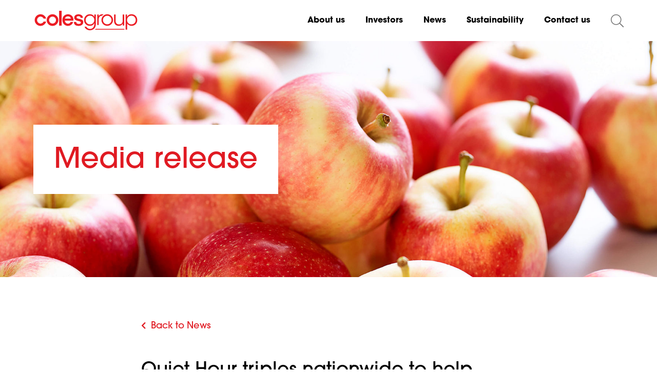

--- FILE ---
content_type: text/html; charset=utf-8
request_url: https://www.colesgroup.com.au/news/2019/media-releases/?page=quiet-hour-triples-nationwide-to-help-more-shoppers
body_size: 20580
content:
<!DOCTYPE html>
<html lang="en" xmlns="http://www.w3.org/1999/xhtml">
    <head>
        <title>Media releases | Coles Group</title>
        <meta name="viewport" content="width=device-width, initial-scale=1.0" />
        <meta name="description" content="" />
        <meta name="keywords" content="" />
        <meta http-equiv="Content-Type" content="text/html;charset=utf-8" />
        <meta http-equiv="Page-Enter" content="progid:DXImageTransform.Microsoft.Fade(Duration=.2)" />
        <meta name="referrer" content="no-referrer" />
        
    
    <link rel="Stylesheet" href="/_Resource/_module/pHvg-LQC906SPGm9mTnpgg/styles_min.css" type="text/css" />
    
    <script type="text/javascript" src="/Scripts/js_list_compressed_2_2_9442.js?20241129200638"></script>
    
        <style>
        .NAlogin {
            background-color: #f8f8f8;
            font-family: Arial;
            border-radius: 10px;
            box-shadow: 0 4px 6px 1px rgba(50, 50, 50, 0.14);
            box-sizing: border-box;
            line-height: 1.5;
            margin: 5.5em auto 0;
            max-width: 640px;
            padding: 30px 35px 30px 37px;
            width: 100%;
            font-size: 16px;
            border: 1px solid #CCCCCC;
        }

        .NAaccessMessage {
            border-bottom: 1px solid #444444;
            padding: 20px 0 0px;
            font-weight: bold;
        }

        .NAinputPassword .NApasswordBox {
            padding: 3px;
            margin-bottom: 5px;
            border: 1px solid #CCC;
            -webkit-border-radius: 5px;
            -moz-border-radius: 5px;
            border-radius: 5px;
        }

        .NAgenericButton {
            padding: 9px 12px !important;
            margin: 0;
            text-decoration: none;
            background: #2894fa;
            color: #fff !important;
            text-align: center;
            -webkit-border-radius: 5px;
            -moz-border-radius: 5px;
            border-radius: 5px;
            font-family: Arial;
            display: inline-block;
            zoom: 1;
            border: none !important;
        }

        .NAwarningMessage {
            background-color: #FF4F4F;
            border-radius: 1px;
            box-sizing: border-box;
            color: white;
            line-height: 1.5;
            margin: 5.5em auto 0;
            max-width: 720px;
            padding: 15px 35px 15px 37px;
            width: 100%;
            font-size: 16px;
            font-family: Arial;
            border: 1px solid #CCCCCC;
        }

        .spnAltText {
            height: 1px;
            width: 1px;
            position: absolute;
            overflow: hidden;
            top: -10px;
            -webkit-touch-callout: none; /* iOS Safari */
            -webkit-user-select: none; /* Chrome/Safari/Opera */
            -khtml-user-select: none; /* Konqueror */
            -moz-user-select: none; /* Firefox */
            -ms-user-select: none; /* Internet Explorer/Edge */
            user-select: none;
        }

        .spnScreenReader {
            color: transparent;
            position: absolute;
            -webkit-touch-callout: none; /* iOS Safari */
            -webkit-user-select: none; /* Chrome/Safari/Opera */
            -khtml-user-select: none; /* Konqueror */
            -moz-user-select: none; /* Firefox */
            -ms-user-select: none; /* Internet Explorer/Edge */
            user-select: none;
        }

             </style>
        <!-- Google Tag Manager --><script>(function(w,d,s,l,i){w[l]=w[l]||[];w[l].push({'gtm.start':new Date().getTime(),event:'gtm.js'});var f=d.getElementsByTagName(s)[0],j=d.createElement(s),dl=l!='dataLayer'?'&l='+l:'';j.async=true;j.src='//www.googletagmanager.com/gtm.js?id='+i+dl;f.parentNode.insertBefore(j,f);})(window,document,'script','dataLayer','GTM-K3D22K');</script><!-- End Google Tag Manager -->
<!-- Adobe Analytics --><script src="//assets.adobedtm.com/launch-EN6526e930fc6c4d4a9a7ee3ff8a5d47cb.min.js"></script><!-- End Adobe Analytics -->
<meta http-equiv="X-UA-Compatible" content="IE=edge" /><script type="text/javascript">window.NREUM||(NREUM={});NREUM.info = {"beacon":"bam.nr-data.net","errorBeacon":"bam.nr-data.net","licenseKey":"d7c6629fb9","applicationID":"1161441199","transactionName":"MQNTYUtSWhJSWkAPXwhJcGZpHHMER3FVCFQKA0M=","queueTime":0,"applicationTime":136,"agent":"","atts":""}</script><script type="text/javascript">(window.NREUM||(NREUM={})).init={privacy:{cookies_enabled:false},ajax:{deny_list:["bam.nr-data.net"]},feature_flags:["soft_nav"]};(window.NREUM||(NREUM={})).loader_config={xpid:"VgMEU1BUDBABVVdTAwUGV10I",licenseKey:"d7c6629fb9",applicationID:"1161441199",browserID:"1161470602"};window.NREUM||(NREUM={}),__nr_require=function(t,e,n){function r(n){if(!e[n]){var i=e[n]={exports:{}};t[n][0].call(i.exports,function(e){var i=t[n][1][e];return r(i||e)},i,i.exports)}return e[n].exports}if("function"==typeof __nr_require)return __nr_require;for(var i=0;i<n.length;i++)r(n[i]);return r}({1:[function(t,e,n){function r(t){try{s.console&&console.log(t)}catch(e){}}var i,o=t("ee"),a=t(27),s={};try{i=localStorage.getItem("__nr_flags").split(","),console&&"function"==typeof console.log&&(s.console=!0,i.indexOf("dev")!==-1&&(s.dev=!0),i.indexOf("nr_dev")!==-1&&(s.nrDev=!0))}catch(c){}s.nrDev&&o.on("internal-error",function(t){r(t.stack)}),s.dev&&o.on("fn-err",function(t,e,n){r(n.stack)}),s.dev&&(r("NR AGENT IN DEVELOPMENT MODE"),r("flags: "+a(s,function(t,e){return t}).join(", ")))},{}],2:[function(t,e,n){function r(t,e,n,r,s){try{p?p-=1:i(s||new UncaughtException(t,e,n),!0)}catch(f){try{o("ierr",[f,c.now(),!0])}catch(d){}}return"function"==typeof u&&u.apply(this,a(arguments))}function UncaughtException(t,e,n){this.message=t||"Uncaught error with no additional information",this.sourceURL=e,this.line=n}function i(t,e){var n=e?null:c.now();o("err",[t,n])}var o=t("handle"),a=t(28),s=t("ee"),c=t("loader"),f=t("gos"),u=window.onerror,d=!1,l="nr@seenError";if(!c.disabled){var p=0;c.features.err=!0,t(1),window.onerror=r;try{throw new Error}catch(h){"stack"in h&&(t(10),t(9),"addEventListener"in window&&t(6),c.xhrWrappable&&t(11),d=!0)}s.on("fn-start",function(t,e,n){d&&(p+=1)}),s.on("fn-err",function(t,e,n){d&&!n[l]&&(f(n,l,function(){return!0}),this.thrown=!0,i(n))}),s.on("fn-end",function(){d&&!this.thrown&&p>0&&(p-=1)}),s.on("internal-error",function(t){o("ierr",[t,c.now(),!0])})}},{}],3:[function(t,e,n){var r=t("loader");r.disabled||(r.features.ins=!0)},{}],4:[function(t,e,n){function r(){var t=new PerformanceObserver(function(t,e){var n=t.getEntries();s(v,[n])});try{t.observe({entryTypes:["resource"]})}catch(e){}}function i(t){if(s(v,[window.performance.getEntriesByType(w)]),window.performance["c"+l])try{window.performance[h](m,i,!1)}catch(t){}else try{window.performance[h]("webkit"+m,i,!1)}catch(t){}}function o(t){}if(window.performance&&window.performance.timing&&window.performance.getEntriesByType){var a=t("ee"),s=t("handle"),c=t(10),f=t(9),u=t(5),d=t(19),l="learResourceTimings",p="addEventListener",h="removeEventListener",m="resourcetimingbufferfull",v="bstResource",w="resource",g="-start",y="-end",x="fn"+g,b="fn"+y,E="bstTimer",R="pushState",S=t("loader");if(!S.disabled){S.features.stn=!0,t(8),"addEventListener"in window&&t(6);var O=NREUM.o.EV;a.on(x,function(t,e){var n=t[0];n instanceof O&&(this.bstStart=S.now())}),a.on(b,function(t,e){var n=t[0];n instanceof O&&s("bst",[n,e,this.bstStart,S.now()])}),c.on(x,function(t,e,n){this.bstStart=S.now(),this.bstType=n}),c.on(b,function(t,e){s(E,[e,this.bstStart,S.now(),this.bstType])}),f.on(x,function(){this.bstStart=S.now()}),f.on(b,function(t,e){s(E,[e,this.bstStart,S.now(),"requestAnimationFrame"])}),a.on(R+g,function(t){this.time=S.now(),this.startPath=location.pathname+location.hash}),a.on(R+y,function(t){s("bstHist",[location.pathname+location.hash,this.startPath,this.time])}),u()?(s(v,[window.performance.getEntriesByType("resource")]),r()):p in window.performance&&(window.performance["c"+l]?window.performance[p](m,i,d(!1)):window.performance[p]("webkit"+m,i,d(!1))),document[p]("scroll",o,d(!1)),document[p]("keypress",o,d(!1)),document[p]("click",o,d(!1))}}},{}],5:[function(t,e,n){e.exports=function(){return"PerformanceObserver"in window&&"function"==typeof window.PerformanceObserver}},{}],6:[function(t,e,n){function r(t){for(var e=t;e&&!e.hasOwnProperty(u);)e=Object.getPrototypeOf(e);e&&i(e)}function i(t){s.inPlace(t,[u,d],"-",o)}function o(t,e){return t[1]}var a=t("ee").get("events"),s=t("wrap-function")(a,!0),c=t("gos"),f=XMLHttpRequest,u="addEventListener",d="removeEventListener";e.exports=a,"getPrototypeOf"in Object?(r(document),r(window),r(f.prototype)):f.prototype.hasOwnProperty(u)&&(i(window),i(f.prototype)),a.on(u+"-start",function(t,e){var n=t[1];if(null!==n&&("function"==typeof n||"object"==typeof n)){var r=c(n,"nr@wrapped",function(){function t(){if("function"==typeof n.handleEvent)return n.handleEvent.apply(n,arguments)}var e={object:t,"function":n}[typeof n];return e?s(e,"fn-",null,e.name||"anonymous"):n});this.wrapped=t[1]=r}}),a.on(d+"-start",function(t){t[1]=this.wrapped||t[1]})},{}],7:[function(t,e,n){function r(t,e,n){var r=t[e];"function"==typeof r&&(t[e]=function(){var t=o(arguments),e={};i.emit(n+"before-start",[t],e);var a;e[m]&&e[m].dt&&(a=e[m].dt);var s=r.apply(this,t);return i.emit(n+"start",[t,a],s),s.then(function(t){return i.emit(n+"end",[null,t],s),t},function(t){throw i.emit(n+"end",[t],s),t})})}var i=t("ee").get("fetch"),o=t(28),a=t(27);e.exports=i;var s=window,c="fetch-",f=c+"body-",u=["arrayBuffer","blob","json","text","formData"],d=s.Request,l=s.Response,p=s.fetch,h="prototype",m="nr@context";d&&l&&p&&(a(u,function(t,e){r(d[h],e,f),r(l[h],e,f)}),r(s,"fetch",c),i.on(c+"end",function(t,e){var n=this;if(e){var r=e.headers.get("content-length");null!==r&&(n.rxSize=r),i.emit(c+"done",[null,e],n)}else i.emit(c+"done",[t],n)}))},{}],8:[function(t,e,n){var r=t("ee").get("history"),i=t("wrap-function")(r);e.exports=r;var o=window.history&&window.history.constructor&&window.history.constructor.prototype,a=window.history;o&&o.pushState&&o.replaceState&&(a=o),i.inPlace(a,["pushState","replaceState"],"-")},{}],9:[function(t,e,n){var r=t("ee").get("raf"),i=t("wrap-function")(r),o="equestAnimationFrame";e.exports=r,i.inPlace(window,["r"+o,"mozR"+o,"webkitR"+o,"msR"+o],"raf-"),r.on("raf-start",function(t){t[0]=i(t[0],"fn-")})},{}],10:[function(t,e,n){function r(t,e,n){t[0]=a(t[0],"fn-",null,n)}function i(t,e,n){this.method=n,this.timerDuration=isNaN(t[1])?0:+t[1],t[0]=a(t[0],"fn-",this,n)}var o=t("ee").get("timer"),a=t("wrap-function")(o),s="setTimeout",c="setInterval",f="clearTimeout",u="-start",d="-";e.exports=o,a.inPlace(window,[s,"setImmediate"],s+d),a.inPlace(window,[c],c+d),a.inPlace(window,[f,"clearImmediate"],f+d),o.on(c+u,r),o.on(s+u,i)},{}],11:[function(t,e,n){function r(t,e){d.inPlace(e,["onreadystatechange"],"fn-",s)}function i(){var t=this,e=u.context(t);t.readyState>3&&!e.resolved&&(e.resolved=!0,u.emit("xhr-resolved",[],t)),d.inPlace(t,y,"fn-",s)}function o(t){x.push(t),m&&(E?E.then(a):w?w(a):(R=-R,S.data=R))}function a(){for(var t=0;t<x.length;t++)r([],x[t]);x.length&&(x=[])}function s(t,e){return e}function c(t,e){for(var n in t)e[n]=t[n];return e}t(6);var f=t("ee"),u=f.get("xhr"),d=t("wrap-function")(u),l=t(19),p=NREUM.o,h=p.XHR,m=p.MO,v=p.PR,w=p.SI,g="readystatechange",y=["onload","onerror","onabort","onloadstart","onloadend","onprogress","ontimeout"],x=[];e.exports=u;var b=window.XMLHttpRequest=function(t){var e=new h(t);try{u.emit("new-xhr",[e],e),e.addEventListener(g,i,l(!1))}catch(n){try{u.emit("internal-error",[n])}catch(r){}}return e};if(c(h,b),b.prototype=h.prototype,d.inPlace(b.prototype,["open","send"],"-xhr-",s),u.on("send-xhr-start",function(t,e){r(t,e),o(e)}),u.on("open-xhr-start",r),m){var E=v&&v.resolve();if(!w&&!v){var R=1,S=document.createTextNode(R);new m(a).observe(S,{characterData:!0})}}else f.on("fn-end",function(t){t[0]&&t[0].type===g||a()})},{}],12:[function(t,e,n){function r(t){if(!s(t))return null;var e=window.NREUM;if(!e.loader_config)return null;var n=(e.loader_config.accountID||"").toString()||null,r=(e.loader_config.agentID||"").toString()||null,f=(e.loader_config.trustKey||"").toString()||null;if(!n||!r)return null;var h=p.generateSpanId(),m=p.generateTraceId(),v=Date.now(),w={spanId:h,traceId:m,timestamp:v};return(t.sameOrigin||c(t)&&l())&&(w.traceContextParentHeader=i(h,m),w.traceContextStateHeader=o(h,v,n,r,f)),(t.sameOrigin&&!u()||!t.sameOrigin&&c(t)&&d())&&(w.newrelicHeader=a(h,m,v,n,r,f)),w}function i(t,e){return"00-"+e+"-"+t+"-01"}function o(t,e,n,r,i){var o=0,a="",s=1,c="",f="";return i+"@nr="+o+"-"+s+"-"+n+"-"+r+"-"+t+"-"+a+"-"+c+"-"+f+"-"+e}function a(t,e,n,r,i,o){var a="btoa"in window&&"function"==typeof window.btoa;if(!a)return null;var s={v:[0,1],d:{ty:"Browser",ac:r,ap:i,id:t,tr:e,ti:n}};return o&&r!==o&&(s.d.tk=o),btoa(JSON.stringify(s))}function s(t){return f()&&c(t)}function c(t){var e=!1,n={};if("init"in NREUM&&"distributed_tracing"in NREUM.init&&(n=NREUM.init.distributed_tracing),t.sameOrigin)e=!0;else if(n.allowed_origins instanceof Array)for(var r=0;r<n.allowed_origins.length;r++){var i=h(n.allowed_origins[r]);if(t.hostname===i.hostname&&t.protocol===i.protocol&&t.port===i.port){e=!0;break}}return e}function f(){return"init"in NREUM&&"distributed_tracing"in NREUM.init&&!!NREUM.init.distributed_tracing.enabled}function u(){return"init"in NREUM&&"distributed_tracing"in NREUM.init&&!!NREUM.init.distributed_tracing.exclude_newrelic_header}function d(){return"init"in NREUM&&"distributed_tracing"in NREUM.init&&NREUM.init.distributed_tracing.cors_use_newrelic_header!==!1}function l(){return"init"in NREUM&&"distributed_tracing"in NREUM.init&&!!NREUM.init.distributed_tracing.cors_use_tracecontext_headers}var p=t(24),h=t(14);e.exports={generateTracePayload:r,shouldGenerateTrace:s}},{}],13:[function(t,e,n){function r(t){var e=this.params,n=this.metrics;if(!this.ended){this.ended=!0;for(var r=0;r<l;r++)t.removeEventListener(d[r],this.listener,!1);return e.protocol&&"data"===e.protocol?void g("Ajax/DataUrl/Excluded"):void(e.aborted||(n.duration=a.now()-this.startTime,this.loadCaptureCalled||4!==t.readyState?null==e.status&&(e.status=0):o(this,t),n.cbTime=this.cbTime,s("xhr",[e,n,this.startTime,this.endTime,"xhr"],this)))}}function i(t,e){var n=c(e),r=t.params;r.hostname=n.hostname,r.port=n.port,r.protocol=n.protocol,r.host=n.hostname+":"+n.port,r.pathname=n.pathname,t.parsedOrigin=n,t.sameOrigin=n.sameOrigin}function o(t,e){t.params.status=e.status;var n=v(e,t.lastSize);if(n&&(t.metrics.rxSize=n),t.sameOrigin){var r=e.getResponseHeader("X-NewRelic-App-Data");r&&(t.params.cat=r.split(", ").pop())}t.loadCaptureCalled=!0}var a=t("loader");if(a.xhrWrappable&&!a.disabled){var s=t("handle"),c=t(14),f=t(12).generateTracePayload,u=t("ee"),d=["load","error","abort","timeout"],l=d.length,p=t("id"),h=t(20),m=t(18),v=t(15),w=t(19),g=t(21).recordSupportability,y=NREUM.o.REQ,x=window.XMLHttpRequest;a.features.xhr=!0,t(11),t(7),u.on("new-xhr",function(t){var e=this;e.totalCbs=0,e.called=0,e.cbTime=0,e.end=r,e.ended=!1,e.xhrGuids={},e.lastSize=null,e.loadCaptureCalled=!1,e.params=this.params||{},e.metrics=this.metrics||{},t.addEventListener("load",function(n){o(e,t)},w(!1)),h&&(h>34||h<10)||t.addEventListener("progress",function(t){e.lastSize=t.loaded},w(!1))}),u.on("open-xhr-start",function(t){this.params={method:t[0]},i(this,t[1]),this.metrics={}}),u.on("open-xhr-end",function(t,e){"loader_config"in NREUM&&"xpid"in NREUM.loader_config&&this.sameOrigin&&e.setRequestHeader("X-NewRelic-ID",NREUM.loader_config.xpid);var n=f(this.parsedOrigin);if(n){var r=!1;n.newrelicHeader&&(e.setRequestHeader("newrelic",n.newrelicHeader),r=!0),n.traceContextParentHeader&&(e.setRequestHeader("traceparent",n.traceContextParentHeader),n.traceContextStateHeader&&e.setRequestHeader("tracestate",n.traceContextStateHeader),r=!0),r&&(this.dt=n)}}),u.on("send-xhr-start",function(t,e){var n=this.metrics,r=t[0],i=this;if(n&&r){var o=m(r);o&&(n.txSize=o)}this.startTime=a.now(),this.listener=function(t){try{"abort"!==t.type||i.loadCaptureCalled||(i.params.aborted=!0),("load"!==t.type||i.called===i.totalCbs&&(i.onloadCalled||"function"!=typeof e.onload))&&i.end(e)}catch(n){try{u.emit("internal-error",[n])}catch(r){}}};for(var s=0;s<l;s++)e.addEventListener(d[s],this.listener,w(!1))}),u.on("xhr-cb-time",function(t,e,n){this.cbTime+=t,e?this.onloadCalled=!0:this.called+=1,this.called!==this.totalCbs||!this.onloadCalled&&"function"==typeof n.onload||this.end(n)}),u.on("xhr-load-added",function(t,e){var n=""+p(t)+!!e;this.xhrGuids&&!this.xhrGuids[n]&&(this.xhrGuids[n]=!0,this.totalCbs+=1)}),u.on("xhr-load-removed",function(t,e){var n=""+p(t)+!!e;this.xhrGuids&&this.xhrGuids[n]&&(delete this.xhrGuids[n],this.totalCbs-=1)}),u.on("xhr-resolved",function(){this.endTime=a.now()}),u.on("addEventListener-end",function(t,e){e instanceof x&&"load"===t[0]&&u.emit("xhr-load-added",[t[1],t[2]],e)}),u.on("removeEventListener-end",function(t,e){e instanceof x&&"load"===t[0]&&u.emit("xhr-load-removed",[t[1],t[2]],e)}),u.on("fn-start",function(t,e,n){e instanceof x&&("onload"===n&&(this.onload=!0),("load"===(t[0]&&t[0].type)||this.onload)&&(this.xhrCbStart=a.now()))}),u.on("fn-end",function(t,e){this.xhrCbStart&&u.emit("xhr-cb-time",[a.now()-this.xhrCbStart,this.onload,e],e)}),u.on("fetch-before-start",function(t){function e(t,e){var n=!1;return e.newrelicHeader&&(t.set("newrelic",e.newrelicHeader),n=!0),e.traceContextParentHeader&&(t.set("traceparent",e.traceContextParentHeader),e.traceContextStateHeader&&t.set("tracestate",e.traceContextStateHeader),n=!0),n}var n,r=t[1]||{};"string"==typeof t[0]?n=t[0]:t[0]&&t[0].url?n=t[0].url:window.URL&&t[0]&&t[0]instanceof URL&&(n=t[0].href),n&&(this.parsedOrigin=c(n),this.sameOrigin=this.parsedOrigin.sameOrigin);var i=f(this.parsedOrigin);if(i&&(i.newrelicHeader||i.traceContextParentHeader))if("string"==typeof t[0]||window.URL&&t[0]&&t[0]instanceof URL){var o={};for(var a in r)o[a]=r[a];o.headers=new Headers(r.headers||{}),e(o.headers,i)&&(this.dt=i),t.length>1?t[1]=o:t.push(o)}else t[0]&&t[0].headers&&e(t[0].headers,i)&&(this.dt=i)}),u.on("fetch-start",function(t,e){this.params={},this.metrics={},this.startTime=a.now(),this.dt=e,t.length>=1&&(this.target=t[0]),t.length>=2&&(this.opts=t[1]);var n,r=this.opts||{},o=this.target;if("string"==typeof o?n=o:"object"==typeof o&&o instanceof y?n=o.url:window.URL&&"object"==typeof o&&o instanceof URL&&(n=o.href),i(this,n),"data"!==this.params.protocol){var s=(""+(o&&o instanceof y&&o.method||r.method||"GET")).toUpperCase();this.params.method=s,this.txSize=m(r.body)||0}}),u.on("fetch-done",function(t,e){if(this.endTime=a.now(),this.params||(this.params={}),"data"===this.params.protocol)return void g("Ajax/DataUrl/Excluded");this.params.status=e?e.status:0;var n;"string"==typeof this.rxSize&&this.rxSize.length>0&&(n=+this.rxSize);var r={txSize:this.txSize,rxSize:n,duration:a.now()-this.startTime};s("xhr",[this.params,r,this.startTime,this.endTime,"fetch"],this)})}},{}],14:[function(t,e,n){var r={};e.exports=function(t){if(t in r)return r[t];if(0===(t||"").indexOf("data:"))return{protocol:"data"};var e=document.createElement("a"),n=window.location,i={};e.href=t,i.port=e.port;var o=e.href.split("://");!i.port&&o[1]&&(i.port=o[1].split("/")[0].split("@").pop().split(":")[1]),i.port&&"0"!==i.port||(i.port="https"===o[0]?"443":"80"),i.hostname=e.hostname||n.hostname,i.pathname=e.pathname,i.protocol=o[0],"/"!==i.pathname.charAt(0)&&(i.pathname="/"+i.pathname);var a=!e.protocol||":"===e.protocol||e.protocol===n.protocol,s=e.hostname===document.domain&&e.port===n.port;return i.sameOrigin=a&&(!e.hostname||s),"/"===i.pathname&&(r[t]=i),i}},{}],15:[function(t,e,n){function r(t,e){var n=t.responseType;return"json"===n&&null!==e?e:"arraybuffer"===n||"blob"===n||"json"===n?i(t.response):"text"===n||""===n||void 0===n?i(t.responseText):void 0}var i=t(18);e.exports=r},{}],16:[function(t,e,n){function r(){}function i(t,e,n,r){return function(){return u.recordSupportability("API/"+e+"/called"),o(t+e,[f.now()].concat(s(arguments)),n?null:this,r),n?void 0:this}}var o=t("handle"),a=t(27),s=t(28),c=t("ee").get("tracer"),f=t("loader"),u=t(21),d=NREUM;"undefined"==typeof window.newrelic&&(newrelic=d);var l=["setPageViewName","setCustomAttribute","setErrorHandler","finished","addToTrace","inlineHit","addRelease"],p="api-",h=p+"ixn-";a(l,function(t,e){d[e]=i(p,e,!0,"api")}),d.addPageAction=i(p,"addPageAction",!0),d.setCurrentRouteName=i(p,"routeName",!0),e.exports=newrelic,d.interaction=function(){return(new r).get()};var m=r.prototype={createTracer:function(t,e){var n={},r=this,i="function"==typeof e;return o(h+"tracer",[f.now(),t,n],r),function(){if(c.emit((i?"":"no-")+"fn-start",[f.now(),r,i],n),i)try{return e.apply(this,arguments)}catch(t){throw c.emit("fn-err",[arguments,this,t],n),t}finally{c.emit("fn-end",[f.now()],n)}}}};a("actionText,setName,setAttribute,save,ignore,onEnd,getContext,end,get".split(","),function(t,e){m[e]=i(h,e)}),newrelic.noticeError=function(t,e){"string"==typeof t&&(t=new Error(t)),u.recordSupportability("API/noticeError/called"),o("err",[t,f.now(),!1,e])}},{}],17:[function(t,e,n){function r(t){if(NREUM.init){for(var e=NREUM.init,n=t.split("."),r=0;r<n.length-1;r++)if(e=e[n[r]],"object"!=typeof e)return;return e=e[n[n.length-1]]}}e.exports={getConfiguration:r}},{}],18:[function(t,e,n){e.exports=function(t){if("string"==typeof t&&t.length)return t.length;if("object"==typeof t){if("undefined"!=typeof ArrayBuffer&&t instanceof ArrayBuffer&&t.byteLength)return t.byteLength;if("undefined"!=typeof Blob&&t instanceof Blob&&t.size)return t.size;if(!("undefined"!=typeof FormData&&t instanceof FormData))try{return JSON.stringify(t).length}catch(e){return}}}},{}],19:[function(t,e,n){var r=!1;try{var i=Object.defineProperty({},"passive",{get:function(){r=!0}});window.addEventListener("testPassive",null,i),window.removeEventListener("testPassive",null,i)}catch(o){}e.exports=function(t){return r?{passive:!0,capture:!!t}:!!t}},{}],20:[function(t,e,n){var r=0,i=navigator.userAgent.match(/Firefox[\/\s](\d+\.\d+)/);i&&(r=+i[1]),e.exports=r},{}],21:[function(t,e,n){function r(t,e){var n=[a,t,{name:t},e];return o("storeMetric",n,null,"api"),n}function i(t,e){var n=[s,t,{name:t},e];return o("storeEventMetrics",n,null,"api"),n}var o=t("handle"),a="sm",s="cm";e.exports={constants:{SUPPORTABILITY_METRIC:a,CUSTOM_METRIC:s},recordSupportability:r,recordCustom:i}},{}],22:[function(t,e,n){function r(){return s.exists&&performance.now?Math.round(performance.now()):(o=Math.max((new Date).getTime(),o))-a}function i(){return o}var o=(new Date).getTime(),a=o,s=t(29);e.exports=r,e.exports.offset=a,e.exports.getLastTimestamp=i},{}],23:[function(t,e,n){function r(t,e){var n=t.getEntries();n.forEach(function(t){"first-paint"===t.name?p("timing",["fp",Math.floor(t.startTime)]):"first-contentful-paint"===t.name&&p("timing",["fcp",Math.floor(t.startTime)])})}function i(t,e){var n=t.getEntries();if(n.length>0){var r=n[n.length-1];if(f&&f<r.startTime)return;var i=[r],o=a({});o&&i.push(o),p("lcp",i)}}function o(t){t.getEntries().forEach(function(t){t.hadRecentInput||p("cls",[t])})}function a(t){var e=navigator.connection||navigator.mozConnection||navigator.webkitConnection;if(e)return e.type&&(t["net-type"]=e.type),e.effectiveType&&(t["net-etype"]=e.effectiveType),e.rtt&&(t["net-rtt"]=e.rtt),e.downlink&&(t["net-dlink"]=e.downlink),t}function s(t){if(t instanceof w&&!y){var e=Math.round(t.timeStamp),n={type:t.type};a(n),e<=h.now()?n.fid=h.now()-e:e>h.offset&&e<=Date.now()?(e-=h.offset,n.fid=h.now()-e):e=h.now(),y=!0,p("timing",["fi",e,n])}}function c(t){"hidden"===t&&(f=h.now(),p("pageHide",[f]))}if(!("init"in NREUM&&"page_view_timing"in NREUM.init&&"enabled"in NREUM.init.page_view_timing&&NREUM.init.page_view_timing.enabled===!1)){var f,u,d,l,p=t("handle"),h=t("loader"),m=t(26),v=t(19),w=NREUM.o.EV;if("PerformanceObserver"in window&&"function"==typeof window.PerformanceObserver){u=new PerformanceObserver(r);try{u.observe({entryTypes:["paint"]})}catch(g){}d=new PerformanceObserver(i);try{d.observe({entryTypes:["largest-contentful-paint"]})}catch(g){}l=new PerformanceObserver(o);try{l.observe({type:"layout-shift",buffered:!0})}catch(g){}}if("addEventListener"in document){var y=!1,x=["click","keydown","mousedown","pointerdown","touchstart"];x.forEach(function(t){document.addEventListener(t,s,v(!1))})}m(c)}},{}],24:[function(t,e,n){function r(){function t(){return e?15&e[n++]:16*Math.random()|0}var e=null,n=0,r=window.crypto||window.msCrypto;r&&r.getRandomValues&&(e=r.getRandomValues(new Uint8Array(31)));for(var i,o="xxxxxxxx-xxxx-4xxx-yxxx-xxxxxxxxxxxx",a="",s=0;s<o.length;s++)i=o[s],"x"===i?a+=t().toString(16):"y"===i?(i=3&t()|8,a+=i.toString(16)):a+=i;return a}function i(){return a(16)}function o(){return a(32)}function a(t){function e(){return n?15&n[r++]:16*Math.random()|0}var n=null,r=0,i=window.crypto||window.msCrypto;i&&i.getRandomValues&&Uint8Array&&(n=i.getRandomValues(new Uint8Array(t)));for(var o=[],a=0;a<t;a++)o.push(e().toString(16));return o.join("")}e.exports={generateUuid:r,generateSpanId:i,generateTraceId:o}},{}],25:[function(t,e,n){function r(t,e){if(!i)return!1;if(t!==i)return!1;if(!e)return!0;if(!o)return!1;for(var n=o.split("."),r=e.split("."),a=0;a<r.length;a++)if(r[a]!==n[a])return!1;return!0}var i=null,o=null,a=/Version\/(\S+)\s+Safari/;if(navigator.userAgent){var s=navigator.userAgent,c=s.match(a);c&&s.indexOf("Chrome")===-1&&s.indexOf("Chromium")===-1&&(i="Safari",o=c[1])}e.exports={agent:i,version:o,match:r}},{}],26:[function(t,e,n){function r(t){function e(){t(s&&document[s]?document[s]:document[o]?"hidden":"visible")}"addEventListener"in document&&a&&document.addEventListener(a,e,i(!1))}var i=t(19);e.exports=r;var o,a,s;"undefined"!=typeof document.hidden?(o="hidden",a="visibilitychange",s="visibilityState"):"undefined"!=typeof document.msHidden?(o="msHidden",a="msvisibilitychange"):"undefined"!=typeof document.webkitHidden&&(o="webkitHidden",a="webkitvisibilitychange",s="webkitVisibilityState")},{}],27:[function(t,e,n){function r(t,e){var n=[],r="",o=0;for(r in t)i.call(t,r)&&(n[o]=e(r,t[r]),o+=1);return n}var i=Object.prototype.hasOwnProperty;e.exports=r},{}],28:[function(t,e,n){function r(t,e,n){e||(e=0),"undefined"==typeof n&&(n=t?t.length:0);for(var r=-1,i=n-e||0,o=Array(i<0?0:i);++r<i;)o[r]=t[e+r];return o}e.exports=r},{}],29:[function(t,e,n){e.exports={exists:"undefined"!=typeof window.performance&&window.performance.timing&&"undefined"!=typeof window.performance.timing.navigationStart}},{}],ee:[function(t,e,n){function r(){}function i(t){function e(t){return t&&t instanceof r?t:t?f(t,c,a):a()}function n(n,r,i,o,a){if(a!==!1&&(a=!0),!p.aborted||o){t&&a&&t(n,r,i);for(var s=e(i),c=m(n),f=c.length,u=0;u<f;u++)c[u].apply(s,r);var l=d[y[n]];return l&&l.push([x,n,r,s]),s}}function o(t,e){g[t]=m(t).concat(e)}function h(t,e){var n=g[t];if(n)for(var r=0;r<n.length;r++)n[r]===e&&n.splice(r,1)}function m(t){return g[t]||[]}function v(t){return l[t]=l[t]||i(n)}function w(t,e){p.aborted||u(t,function(t,n){e=e||"feature",y[n]=e,e in d||(d[e]=[])})}var g={},y={},x={on:o,addEventListener:o,removeEventListener:h,emit:n,get:v,listeners:m,context:e,buffer:w,abort:s,aborted:!1};return x}function o(t){return f(t,c,a)}function a(){return new r}function s(){(d.api||d.feature)&&(p.aborted=!0,d=p.backlog={})}var c="nr@context",f=t("gos"),u=t(27),d={},l={},p=e.exports=i();e.exports.getOrSetContext=o,p.backlog=d},{}],gos:[function(t,e,n){function r(t,e,n){if(i.call(t,e))return t[e];var r=n();if(Object.defineProperty&&Object.keys)try{return Object.defineProperty(t,e,{value:r,writable:!0,enumerable:!1}),r}catch(o){}return t[e]=r,r}var i=Object.prototype.hasOwnProperty;e.exports=r},{}],handle:[function(t,e,n){function r(t,e,n,r){i.buffer([t],r),i.emit(t,e,n)}var i=t("ee").get("handle");e.exports=r,r.ee=i},{}],id:[function(t,e,n){function r(t){var e=typeof t;return!t||"object"!==e&&"function"!==e?-1:t===window?0:a(t,o,function(){return i++})}var i=1,o="nr@id",a=t("gos");e.exports=r},{}],loader:[function(t,e,n){function r(){if(!O++){var t=S.info=NREUM.info,e=m.getElementsByTagName("script")[0];if(setTimeout(f.abort,3e4),!(t&&t.licenseKey&&t.applicationID&&e))return f.abort();c(E,function(e,n){t[e]||(t[e]=n)});var n=a();s("mark",["onload",n+S.offset],null,"api"),s("timing",["load",n]);var r=m.createElement("script");0===t.agent.indexOf("http://")||0===t.agent.indexOf("https://")?r.src=t.agent:r.src=p+"://"+t.agent,e.parentNode.insertBefore(r,e)}}function i(){"complete"===m.readyState&&o()}function o(){s("mark",["domContent",a()+S.offset],null,"api")}var a=t(22),s=t("handle"),c=t(27),f=t("ee"),u=t(25),d=t(17),l=t(19),p=d.getConfiguration("ssl")===!1?"http":"https",h=window,m=h.document,v="addEventListener",w="attachEvent",g=h.XMLHttpRequest,y=g&&g.prototype,x=!1;NREUM.o={ST:setTimeout,SI:h.setImmediate,CT:clearTimeout,XHR:g,REQ:h.Request,EV:h.Event,PR:h.Promise,MO:h.MutationObserver};var b=""+location,E={beacon:"bam.nr-data.net",errorBeacon:"bam.nr-data.net",agent:"js-agent.newrelic.com/nr-1216.min.js"},R=g&&y&&y[v]&&!/CriOS/.test(navigator.userAgent),S=e.exports={offset:a.getLastTimestamp(),now:a,origin:b,features:{},xhrWrappable:R,userAgent:u,disabled:x};if(!x){t(16),t(23),m[v]?(m[v]("DOMContentLoaded",o,l(!1)),h[v]("load",r,l(!1))):(m[w]("onreadystatechange",i),h[w]("onload",r)),s("mark",["firstbyte",a.getLastTimestamp()],null,"api");var O=0}},{}],"wrap-function":[function(t,e,n){function r(t,e){function n(e,n,r,c,f){function nrWrapper(){var o,a,u,l;try{a=this,o=d(arguments),u="function"==typeof r?r(o,a):r||{}}catch(p){i([p,"",[o,a,c],u],t)}s(n+"start",[o,a,c],u,f);try{return l=e.apply(a,o)}catch(h){throw s(n+"err",[o,a,h],u,f),h}finally{s(n+"end",[o,a,l],u,f)}}return a(e)?e:(n||(n=""),nrWrapper[l]=e,o(e,nrWrapper,t),nrWrapper)}function r(t,e,r,i,o){r||(r="");var s,c,f,u="-"===r.charAt(0);for(f=0;f<e.length;f++)c=e[f],s=t[c],a(s)||(t[c]=n(s,u?c+r:r,i,c,o))}function s(n,r,o,a){if(!h||e){var s=h;h=!0;try{t.emit(n,r,o,e,a)}catch(c){i([c,n,r,o],t)}h=s}}return t||(t=u),n.inPlace=r,n.flag=l,n}function i(t,e){e||(e=u);try{e.emit("internal-error",t)}catch(n){}}function o(t,e,n){if(Object.defineProperty&&Object.keys)try{var r=Object.keys(t);return r.forEach(function(n){Object.defineProperty(e,n,{get:function(){return t[n]},set:function(e){return t[n]=e,e}})}),e}catch(o){i([o],n)}for(var a in t)p.call(t,a)&&(e[a]=t[a]);return e}function a(t){return!(t&&t instanceof Function&&t.apply&&!t[l])}function s(t,e){var n=e(t);return n[l]=t,o(t,n,u),n}function c(t,e,n){var r=t[e];t[e]=s(r,n)}function f(){for(var t=arguments.length,e=new Array(t),n=0;n<t;++n)e[n]=arguments[n];return e}var u=t("ee"),d=t(28),l="nr@original",p=Object.prototype.hasOwnProperty,h=!1;e.exports=r,e.exports.wrapFunction=s,e.exports.wrapInPlace=c,e.exports.argsToArray=f},{}]},{},["loader",2,13,4,3]);</script>
<link rel="apple-touch-icon" sizes="57x57" href="/FormBuilder/_Resource/_module/ir5sKeTxxEOndzdh00hWJw/images/apple-icon-57x57.png">
<link rel="apple-touch-icon" sizes="60x60" href="/FormBuilder/_Resource/_module/ir5sKeTxxEOndzdh00hWJw/images/apple-icon-60x60.png">
<link rel="apple-touch-icon" sizes="72x72" href="/FormBuilder/_Resource/_module/ir5sKeTxxEOndzdh00hWJw/images/apple-icon-72x72.png">
<link rel="apple-touch-icon" sizes="76x76" href="/FormBuilder/_Resource/_module/ir5sKeTxxEOndzdh00hWJw/images/apple-icon-76x76.png">
<link rel="apple-touch-icon" sizes="114x114" href="/FormBuilder/_Resource/_module/ir5sKeTxxEOndzdh00hWJw/images/apple-icon-114x114.png">
<link rel="apple-touch-icon" sizes="120x120" href="/FormBuilder/_Resource/_module/ir5sKeTxxEOndzdh00hWJw/images/apple-icon-120x120.png">
<link rel="apple-touch-icon" sizes="144x144" href="/FormBuilder/_Resource/_module/ir5sKeTxxEOndzdh00hWJw/images/apple-icon-144x144.png">
<link rel="apple-touch-icon" sizes="152x152" href="/FormBuilder/_Resource/_module/ir5sKeTxxEOndzdh00hWJw/images/apple-icon-152x152.png">
<link rel="apple-touch-icon" sizes="180x180" href="/FormBuilder/_Resource/_module/ir5sKeTxxEOndzdh00hWJw/images/apple-icon-180x180.png">
<link rel="icon" type="image/png" sizes="192x192"  href="/FormBuilder/_Resource/_module/ir5sKeTxxEOndzdh00hWJw/images/android-icon-192x192.png">
<link rel="icon" type="image/png" sizes="32x32" href="/FormBuilder/_Resource/_module/ir5sKeTxxEOndzdh00hWJw/images/favicon-32x32.png">
<link rel="icon" type="image/png" sizes="96x96" href="/FormBuilder/_Resource/_module/ir5sKeTxxEOndzdh00hWJw/images/favicon-96x96.png">
<link rel="icon" type="image/png" sizes="16x16" href="/FormBuilder/_Resource/_module/ir5sKeTxxEOndzdh00hWJw/images/favicon-16x16.png">
<link rel="manifest" href="/FormBuilder/_Resource/_module/ir5sKeTxxEOndzdh00hWJw/images/manifest.json">
<meta name="msapplication-TileColor" content="#ffffff">
<meta name="msapplication-TileImage" content="/FormBuilder/_Resource/_module/ir5sKeTxxEOndzdh00hWJw/images/ms-icon-144x144.png">
<meta name="theme-color" content="#ffffff">
<style id="antiClickjack">body{display:none !important;}</style>

<script type="text/javascript">
if (self === top) {
var antiClickjack = document.getElementById("antiClickjack");
antiClickjack.parentNode.removeChild(antiClickjack);
} else {
top.location = self.location;
}
</script>

<style>
.inner-banner {
    background: url(/FormBuilder/_Resource/_module/ir5sKeTxxEOndzdh00hWJw/images/mediareleases-banner.jpg) no-repeat center;
}
</style>
        <script>
            const addCallback = setTimeout(() => {
                // Need to check reCaptcha exists before adding callback
                // or reCaptcha will fail to load
                if ($('#IsRecaptchaEnabled').val() == 'true') {
                    if (grecaptcha) {
                        const rcv2 = document.querySelector('.g-recaptcha');
                        if (rcv2 != null) {
                            rcv2.dataset.callback = "ShowErrorMessage";
                        }
                        clearTimeout(addCallback);
                    }
                }
            }, 5);
            function ShowErrorMessage() {
                const response = grecaptcha.getResponse()
                if (response.length !== 0) {
                    $('#lblErrorMessage').attr("style", "display:none");
                }
            }
            $(document).ready(function () {
                $('#lblErrorMessage').attr("style", "display:none");
                if ($('#IsRecaptchaEnabled').val() != 'true') {
                    $(".g-recaptcha").attr("style", "display:none");
                }
            });
            function ValidateCaptcha() {
                var response = '';
                if ($('#IsRecaptchaEnabled').val() == 'true') {
                    response = grecaptcha.getResponse();
                }
                if (response.length == 0 && $('#IsRecaptchaEnabled').val() == 'true') {
                    $('#lblErrorMessage').attr("style", "display:block");
                    $('#lblErrorMessage').text($('#ReCaptchaErrorMessage').val());
                    return false;
                }
                else {
                    $(".g-recaptcha").attr("style", "display:none");
                }
            }
        </script>
    </head>
    <body>
     
    <!-- Primary Header
-------------------------------------------------------->
<noscript><iframe src="//www.googletagmanager.com/ns.html?id=GTM-K3D22K" height="0" width="0" style="display:none;visibility:hidden"></iframe></noscript>


    <div class="skiplinks">
        <a class="skipToContent btn btn-primary" href="#main">Skip navigation</a>
    </div>
    <div class="header">
        <div class="container">
            <div class="row">
                <div class="col">
                    <!--Navbar-->
                    <nav class="navbar navbar-expand-lg" role="navigation">
                        <!-- Collapse button -->
                        <button class="navbar-toggler" type="button" data-toggle="collapse" aria-expanded="false" aria-label="Menu">
                                <div class="hamburger-inner">
                                </div>
                            </button>

                        <!-- Navbar brand -->
                        <a class="navbar-brand" href="https://www.colesgroup.com.au/home/?page=home" alt="Coles Group homepage">
                            <img src="/FormBuilder/_Resource/_module/ir5sKeTxxEOndzdh00hWJw/images/coles-logo.svg" alt="Coles Group - Logo" />
                        </a>

                        <!-- Collapsible content -->
                        <div class="collapse navbar-collapse">

                            <!-- Links -->
                            <ul class="navbar-nav ml-auto">
                                <li class="nav-item dropdown">
                                    <a class="nav-link" href="https://www.colesgroup.com.au/about-us/?page=about-us" id="navAbout">About us</a>
                                    <ul class="dropdown-menu dropdown-primary" aria-labelledby="navAbout">
                                        <li><a class="dropdown-item" href="https://www.colesgroup.com.au/about-us/?page=our-strategy">Our strategy</a></li>
                                        <li><a class="dropdown-item" href="https://www.colesgroup.com.au/about-us/?page=our-history">Our history</a></li>
                                        <li><a class="dropdown-item" href="https://www.colesgroup.com.au/about-us/?page=board-of-directors">Board of Directors</a></li>
                                        <li><a class="dropdown-item" href="https://www.colesgroup.com.au/about-us/?page=executive-leadership-team">Executive leadership team</a></li>
                                        <li><a class="dropdown-item" href="https://www.colesgroup.com.au/about-us/?page=corporate-governance">Corporate governance</a></li>
                                    </ul>
                                </li>
                                <li class="nav-item dropdown">
                                    <a class="nav-link" href="https://www.colesgroup.com.au/investors/?page=investors" id="navInvestors">Investors</a>
                                    <ul class="dropdown-menu dropdown-primary" aria-labelledby="navInvestors">
                                        <li><a class="dropdown-item" href="https://www.colesgroup.com.au/investors/?page=share-price">Share price</a></li>
                                        <li><a class="dropdown-item" href="https://www.colesgroup.com.au/investors/?page=asx-announcements">ASX announcements</a></li>
                                        <li><a class="dropdown-item" href="https://www.colesgroup.com.au/investors/?page=key-investor-dates">Key investor dates</a></li>
                                        <li><a class="dropdown-item" href="https://www.colesgroup.com.au/investors/?page=results-and-presentations">Results and presentations</a></li>
										<li><a class="dropdown-item" href="https://www.colesgroup.com.au/investors/?page=five-year-summary">Five Year Summary</a></li>
                                        <li><a class="dropdown-item" href="https://www.colesgroup.com.au/investors/?page=reports">Reports</a></li>
                                        <li><a class="dropdown-item" href="https://www.colesgroup.com.au/investors/?page=dividends">Dividends</a></li>
										<li class="d-none"><a class="dropdown-item" href="https://www.colesgroup.com.au/investors/?page=dividend-reinvestment-plan">Dividend Reinvestment Plan</a></li>
                                        <li><a class="dropdown-item" href="https://www.colesgroup.com.au/investors/?page=annual-general-meeting">Annual General Meeting</a></li>
                                        <!--<li><a class="dropdown-item" href="https://www.colesgroup.com.au/investors/?page=webcasts-and-videos">Webcasts and videos</a></li>-->
										<li><a class="dropdown-item" href="https://www.colesgroup.com.au/debt-investors">Debt Investors</a></li>
                                        <li><a class="dropdown-item" href="https://www.colesgroup.com.au/investors/?page=shareholder-faqs">Shareholder FAQs</a></li>
                                        <li><a class="dropdown-item" href="https://www.colesgroup.com.au/subscriptions/">Email alerts</a></li>
                                    </ul>
                                </li>
                                <li class="nav-item dropdown news-item">
                                    <a class="nav-link" href="https://www.colesgroup.com.au/news/?page=media-releases" id="navNews">News</a>
                                    <ul class="dropdown-menu dropdown-primary" aria-labelledby="navNews">
                                        <li><a class="dropdown-item" href="https://www.colesgroup.com.au/news/?page=media-releases">Media releases</a></li>
                                        <li><a class="dropdown-item" href="https://www.colesgroup.com.au/news/?page=asx-announcements">ASX Announcements</a></li>
                                        <li><a class="dropdown-item" href="https://www.colesgroup.com.au/news/?page=webcasts-and-videos">Webcasts and videos</a></li>
                                    </ul>
                                </li>
                                <li class="nav-item dropdown">
                                    <a class="nav-link" href="https://www.colesgroup.com.au/sustainability/?page=sustainability" id="navSustainability">Sustainability</a>
                                    <ul class="dropdown-menu dropdown-primary" aria-labelledby="navSustainability">
                                        <li><a class="dropdown-item" href="https://www.colesgroup.com.au/sustainability/?page=climate">Climate</a></li>
                                        <li><a class="dropdown-item" href="https://www.colesgroup.com.au/sustainability/?page=nature">Nature</a></li>
                                        <li><a class="dropdown-item" href="https://www.colesgroup.com.au/sustainability/?page=circularity">Circularity</a></li>
                                        <li><a class="dropdown-item" href="https://www.colesgroup.com.au/sustainability/?page=human-rights">Human rights</a></li>
                                        <li><a class="dropdown-item" href="https://www.colesgroup.com.au/sustainability/?page=diversity-and-inclusion">Diversity and inclusion</a></li>
                                        <li><a class="dropdown-item multi" href="https://www.colesgroup.com.au/sustainability/?page=supporting-communities-across-australia">Supporting communities across Australia</a></li>
                                        <li><a class="dropdown-item multi" href="https://www.colesgroup.com.au/sustainability/?page=healthy-safe-and-affordable-food">Healthy, safe and affordable food</a></li>
                                        <li class="d-none"><a class="dropdown-item" href="https://www.colesgroup.com.au/sustainability/?page=coles-wages-conditions-hotline">Coles wages and conditions hotline</a></li>
                                        <li><a class="dropdown-item" href="https://www.colesgroup.com.au/sustainability/?page=reconciliation-action-plan">Reconciliation Action Plan</a></li>
                                        <li><a class="dropdown-item" href="https://www.colesgroup.com.au/sustainability/?page=sustainability-report">Sustainability Report</a></li>
                                    </ul>
                                </li>
                                <li class="nav-item dropdown d-none">
                                    <a class="nav-link" href="https://www.colesgroup.com.au/suppliers/?page=our-suppliers" id="navSuppliers">Our suppliers</a>
                                    <ul class="dropdown-menu dropdown-primary" aria-labelledby="navSuppliers">
                                        <li><a class="dropdown-item" href="https://www.colesgroup.com.au/suppliers/?page=goods-not-for-resale">Goods not for resale</a></li>
                                        <li><a class="dropdown-item" href="https://www.colesgroup.com.au/suppliers/?page=transacting-with-coles">Transacting with Coles</a></li>
                                        <li><a class="dropdown-item" href="https://www.colesgroup.com.au/suppliers/?page=resources-and-support">Resources & support</a></li>
                                        <li><a class="dropdown-item" href="https://www.colesgroup.com.au/suppliers/?page=related-documents-and-policies">Related documents & policies</a></li>
                                        <!--<li><a class="dropdown-item" href="https://www.colesgroup.com.au/suppliers/?page=covid-19-update">COVID-19 Update</a></li>-->
                                    </ul>
                                </li>
                                <li class="nav-item">
                                    <a class="nav-link" href="https://www.colesgroup.com.au/contact-us/?page=contact-us">Contact us</a>
                                </li>
                                <li class="nav-item search-bar d-flex align-items-center">
                                    <a aria-expanded="false" aria-label="Show search" role="button" class="nav-link" href="javascript:void(0);"><i class="fal fa-search" aria-hidden="true" role="presentation"></i></a>
                                    <script>
                                        (function (){
                                            var cx = '016914429237323074442:emihhblzufs';
                                            var gcse = document.createElement('script');
                                            gcse.type = 'text/javascript';
                                            gcse.async = true;
                                            gcse.src = 'https://cse.google.com/cse.js?cx=' + cx;
                                            var s = document.getElementsByTagName('script')[0];
                                            s.parentNode.insertBefore(gcse, s);
                                        })();
                                    </script>
                                    <gcse:searchbox-only resultsUrl="https://www.colesgroup.com.au/search/?page=search-results"></gcse:searchbox-only>
                                    <!--<input type="text" name="search" placeholder="Search.."> -->
                                    
                                </li>
                            </ul>
                            <!-- Links -->
                        </div>
                        <!-- Collapsible content -->

                        <!-- Mobile search -->
                        <div class="mobile-search">

                        </div>
                    </nav>
                    <!--/.Navbar-->
                </div>
            </div>
        </div>
    </div>




<!-- END Header
                    -------------------------------------------------------->

<!-- START Banner
                    -------------------------------------------------------->
<div class="inner-banner d-flex align-items-center animated fadeIn" role="banner">
    <div class="container">
        <div class="row">
            <div class="col-lg-6">
                <div class="banner-box">
                    <h1>Media release</h1>
                </div>
            </div>
        </div>
    </div>
</div>
<!-- END Banner
                    -------------------------------------------------------->

<!-- START Primary Page Layout
                        -------------------------------------------------------->
<main id="main" class="inner-content news-content" role="main">
    <article>
        <div class="container sml-container">
            <div class="row">
                <div class="col">

                    <section class="page-content">
                        <div class="d-block mb-5">
                            <a href="https://www.colesgroup.com.au/news/?page=media-releases" class="back-link">Back to News</a>
                        </div>
                        <!------ START Hippo Content ------>
                        

<style>
  #langcontent {border: 1px solid black; position: relative; }
  .topright { position: absolute; top: 5px; right: 5px; text-align: right; }
  .bottomright { position: absolute; bottom: 5px; right: 5px; text-align: right; }
</style>
<div class="formModule">
     
    <form method="post" action="/news/2019/media-releases/?page=quiet-hour-triples-nationwide-to-help-more-shoppers">
       <input type="hidden" name="current-step" value="quiet-hour-triples-nationwide-to-help-more-shoppers" />
        
        


<div class="step">
    <div aria-atomic="true" aria-live="rude" class="error errorContainer" id="errorDiv" role="alert" style="display:none;"></div> 
    
<div class="TextModule">
    <h2>Quiet Hour triples nationwide to help more shoppers</h2>

<h3>More than 250 Coles stores offering low-sensory shopping across Australia</h3>

<p class="sml-size _grey">5 March 2019</p>

<p>From today, Coles&rsquo; low-sensory shopping experience &ndash; Quiet Hour &ndash; will now be offered at 256 Coles supermarkets across Australia, tripling the number of stores it&rsquo;s offered to customers since the national debut in 2017.</p>

<p>Quiet Hour offers a low-sensory shopping experience that&rsquo;s easy on the eyes and ears by reducing noise, lighting and other distractions instore to help make a difference to customers who find it challenging to shop in a heightened sensory environment.</p>

<p>Quiet Hour came to fruition thanks to one Victorian customer, David Brinkley, who reached out to Coles via Facebook in early 2017 with the idea to reduce noise at his local Coles store in Healesville to make it easier for parents shopping with children on the autism spectrum.</p>

<p>Within a few months of David&rsquo;s request, Coles partnered with Autism Spectrum Australia (Aspect) to research what changes could be implemented in store to support customers with sensory challenges. The concept was then trialled in two Coles supermarkets in Victoria in August 2017.</p>

<p>Following the success of the trial, Coles rolled out Quiet Hour to 70 stores nationally just three months later, followed by an additional 107 supermarkets in 2018, and from today, an additional 79 stores will offer the low-sensory shopping experience every Tuesday between 10.30-11.30am.</p>

<p>During Quiet Hour, customers will notice the following changes in participating Coles supermarkets:</p>

<ul>
	<li>Lighting will be reduced throughout the store</li>
	<li>Coles Radio will be switched off</li>
	<li>Register and scanner volumes will be reduced to the lowest level</li>
	<li>No trolley collections and roll cages will be removed from the shop floor</li>
	<li>No PA announcements *excluding in case of emergencies</li>
	<li>Free fruit will be offered at customer service</li>
	<li>Additional trained team members will be available to support customers during the hour</li>
</ul>

<p>Coles Accessibility Sponsor Peter Sheean said Coles had received an overwhelmingly positive response to Quiet Hour from customers, who said it made a real difference to their shopping experience at Coles.</p>

<p>&ldquo;At Coles, we are passionate about improving accessibility in our stores. We are always looking at ways we can make life easier for our customers and how we can respond to the differing needs of communities by creating a shopping environment in which our customers and team members feel comfortable,&rdquo; he said.</p>

<p>&ldquo;We know that it is estimated that one in 70 people in Australia are on the spectrum1 so that&rsquo;s a lot of our customers who find it challenging to come into our supermarket.</p>

<p>&ldquo;Our goal is to offer Quiet Hour at every eligible Coles supermarket by 2023. Unfortunately not all supermarkets currently have the ability or technology to offer Quiet Hour at their store due to control of lighting or audio and store locations. However, we are working hard with our store teams to retrofit technology into those stores particularly where we&rsquo;ve had feedback that customers want to access Quiet Hour as part of their shopping.</p>

<p>&ldquo;We&rsquo;re incredibly thankful to David for taking the time to reach out to Coles to bring to life a wonderful initiative. It&rsquo;s amazing to see a simple idea from David turn into a movement with so many Coles team members working to implement and successfully execute Quiet Hour in their stores, as well as continuing to look at ways we can make Coles an even more accessible and welcoming shopping environment for our customers.&rdquo;</p>

<p>Autism Spectrum Australia (Aspect) National Manager Aspect Practice and Clinical Psychologist Dr Tom Tutton said he was pleased to see Coles continuing its commitment to an autism friendly Australia.</p>

<p>&ldquo;We know that the types of practices that Coles is implementing as part of their Quiet Hour program can make enormous differences to people on the autism spectrum and their families,&rdquo; Dr Tutton said.</p>

<p>&ldquo;People on the autism spectrum can have heightened sensory awareness which makes shopping in a store with bright lights, loud music, unexpected voiceovers and the constant noise of cash registers, incredibly overwhelming.</p>

<p>&ldquo;These small changes make a significant difference and highlight the importance of businesses becoming more aware of their customers&rsquo; needs.&rdquo;</p>

<p>Coles is a partner of the Australian Network on Disability and the National Relay Service, and is working on a range of initiatives to create an inclusive environment for all members of the community, across each pillar of its &ldquo;Better Together&rdquo; Inclusion program &ndash; Gender Balance, Accessibility, Pride (supporting the LGBTI community), Indigenous and Flexibility.</p>

<p><strong>For details on existing Quiet Hour stores in all states and territories, 
<a href="https://www.coles.com.au/corporate-responsibility/community/quiethoursstorelocator" target="_blank">click here<span class='spnAltText'>Opens in new window</span></a>.</strong></p>

<p class="text-center">For further information, please contact Coles Media Line (03) 9829 5250 or 
<a href="mailto:media.relations@coles.com.au">media.relations@coles.com.au</a>
</p>

</div> 

<div class="TextModule press-docs">
    <div class="row">
<div class="col-md-6">
<div class="wrap">
<p>Quiet Hour triples nationwide to help more shoppers</p>
<img alt="PDF icon" src="/FormBuilder/_Resource/_module/ir5sKeTxxEOndzdh00hWJw/images/pdf-icon.svg"> 
<span>PDF - 318KB</span>

<a class="view-more" href="/FormBuilder/_Resource/_module/ir5sKeTxxEOndzdh00hWJw/file/050419-Media-Release-Quiet-Hour-triples-nationwide-to-help-more-shoppers.pdf" target="_blank">View PDF<span class='spnAltText'>Opens in new window</span></a>
</div>
</div>
</div>

</div> 

    
    
    <div class="formNav">
        
		<div style="clear: both"></div>
     </div>
     
 </div>
         
    
                    <input type="hidden" name="__cfps" value="[base64]" />
        
         </form>
     
</div>

                        <!------ START Hippo Content ------>
                        <div class="d-block mt-5">
                            <a href="https://www.colesgroup.com.au/news/?page=media-releases" class="back-link">Back to News</a>
                        </div>
                    </section>

                </div>
            </div>
        </div>
    </article>
</main>
<!-- END Page-content Section -->
</div>

<!-- START Footer
                        -------------------------------------------------------->
<div class="d-md-none footer-mob"><!-- --></div>


	<div class="footer">
		<div class="container">
			<div class="row">
				<div class="col mb-md-0 mb-3">
					<img src="/FormBuilder/_Resource/_module/ir5sKeTxxEOndzdh00hWJw/images/coles-white-logo.png" alt="Coles Group Logo" />
				</div>
			</div>
			<div class="row">
				<div class="col-md-3 mb-md-0 mb-3">
					<ul class="list-unstyled">
						<li class="nav-item">
							<a href="https://www.colesgroup.com.au/about-us/?page=about-us">About us</a>
							<span class="footer-icon" role="button" aria-label="About us sub-menu" aria-expanded="true" tabindex="0"></span>
							<ul class="list-unstyled footer-sub">
								<li class="nav-item">
									<a href="https://www.colesgroup.com.au/about-us/?page=our-strategy">Our strategy</a>
								</li>
								<li class="nav-item">
									<a href="https://www.colesgroup.com.au/about-us/?page=our-history">Our history</a>
								</li>
								<li class="nav-item">
									<a href="https://www.colesgroup.com.au/about-us/?page=board-of-directors">Board of Directors</a>
								</li>
								<li class="nav-item">
									<a href="https://www.colesgroup.com.au/about-us/?page=executive-leadership-team">Executive leadership
										team</a>
								</li>
								<li class="nav-item">
									<a href="https://www.colesgroup.com.au/about-us/?page=corporate-governance">Corporate governance</a>
								</li>
							</ul>
						</li>
					</ul>
				</div>

				<div class="col-md-3 mb-md-0 mb-3">
					<ul class="list-unstyled">
						<li class="nav-item">
							<a href="https://www.colesgroup.com.au/investors/?page=investors">Investors</a>
							<span class="footer-icon" role="button" aria-label="Investors sub-menu" aria-expanded="true" tabindex="0"></span>
							<ul class="list-unstyled footer-sub">
								<li class="nav-item">
									<a href="https://www.colesgroup.com.au/investors/?page=share-price">Share price</a>
								</li>
								<li class="nav-item">
									<a href="https://www.colesgroup.com.au/investors/?page=asx-announcements">ASX announcements</a>
								</li>
								<li class="nav-item">
									<a href="https://www.colesgroup.com.au/investors/?page=key-investor-dates">Key investor dates</a>
								</li>
								<li class="nav-item">
									<a href="https://www.colesgroup.com.au/investors/?page=results-and-presentations">Results and presentations</a>
								</li>
								<li class="nav-item">
									<a href="https://www.colesgroup.com.au/investors/?page=reports">Reports</a>
								</li>
								<li class="nav-item">
									<a href="https://www.colesgroup.com.au/investors/?page=dividends">Dividends</a>
								</li>
								<li class="nav-item">
									<a href="https://www.colesgroup.com.au/investors/?page=annual-general-meeting">Annual General Meeting</a>
								</li>
								<!--<li class="nav-item">
									<a href="https://www.colesgroup.com.au/investors/?page=webcasts-and-videos">Webcasts and videos</a>
								</li>-->
								<li class="nav-item">
									<a href="https://www.colesgroup.com.au/debt-investors">Debt Investors</a>
								</li>
								<li class="nav-item">
									<a href="https://www.colesgroup.com.au/investors/?page=shareholder-faqs">Shareholder FAQs</a>
								</li>
								<li class="nav-item">
									<a href="https://www.colesgroup.com.au/subscriptions/">Email alerts</a>
								</li>
							</ul>
						</li>
					</ul>
				</div>
				<div class="col-md-3 mb-md-0 mb-3">
					<ul class="list-unstyled">
						<li class="nav-item">
							<a href="https://www.colesgroup.com.au/sustainability/?page=sustainability" alt="Sustainability">Sustainability</a>
							<span class="footer-icon" role="button" aria-label="Sustainability sub-menu" aria-expanded="true" tabindex="0"></span>
							<ul class="list-unstyled footer-sub">
								<li class="nav-item"><a href="https://www.colesgroup.com.au/sustainability/?page=climate">Climate</a></li>
								<li class="nav-item"><a href="https://www.colesgroup.com.au/sustainability/?page=nature">Nature</a></li>
								<li class="nav-item"><a href="https://www.colesgroup.com.au/sustainability/?page=circularity">Circularity</a></li>
								<li class="nav-item"><a href="https://www.colesgroup.com.au/sustainability/?page=human-rights">Human rights</a></li>
								<li class="nav-item"><a href="https://www.colesgroup.com.au/sustainability/?page=diversity-and-inclusion">Diversity and inclusion</a></li>
								<li class="nav-item"><a href="https://www.colesgroup.com.au/sustainability/?page=supporting-communities-across-australia">Supporting communities across Australia</a></li>
								<li class="d-none" class="nav-item"><a href="https://www.colesgroup.com.au/sustainability/?page=coles-wages-conditions-hotline">Coles wages and conditions hotline</a></li>
								<li class="nav-item"><a href="https://www.colesgroup.com.au/sustainability/?page=healthy-safe-and-affordable-food">Healthy, safe and affordable food</a></li>
								<li class="nav-item"><a href="https://www.colesgroup.com.au/sustainability/?page=reconciliation-action-plan">Reconciliation Action Plan</a></li>
								<li class="nav-item"><a href="https://www.colesgroup.com.au/sustainability/?page=sustainability-report">Sustainability Report</a></li>
							</ul>
						</li>
					</ul>
				</div>
				<div class="col-md-3 mb-md-0 mb-3">
					<ul class="list-unstyled">
						<li class="nav-item">
							<a href="https://www.colesgroup.com.au/news/?page=media-releases" alt="News">News</a>
						</li>
						<li class="nav-item">
							<a href="https://www.colesgroup.com.au/contact-us/?page=contact-us" alt="Contact us">Contact us</a>
						</li>
                        <li class="nav-item">
                            <a href="https://www.colesgroup.com.au/serving-statutory-notices/" alt="Serving Statutory Notices">Serving Statutory Notices</a>
                        </li>
						<li class="nav-item">
							<a href="https://www.colesgroup.com.au/suppliers" alt="Suppliers">Suppliers</a>
						</li>
						<li class="nav-item">
							<a href="https://www.colescareers.com.au" target="_blank" alt="Careers">Careers</a>
						</li>
						<li class="nav-item">
							<a href="https://www.coles.com.au/important-information/privacy-policy" target="_blank" alt="Privacy policy">Privacy policy</a>
						</li>
						<li class="nav-item">
							<a href="https://www.colesgroup.com.au/public/?page=terms---conditions" alt="Terms and Conditions">Terms and conditions</a>
						</li>
						<li class="nav-item">
							<a href="https://www.colesgroup.com.au/public/?page=site-map" alt="Site map">Site map</a>
						</li>
						<li class="nav-item">
							<a href="https://www.colesgroup.com.au/contact-us/?page=coles-captive-insurance" alt="Coles Captive Insurance">Coles Captive Insurance</a>
						</li>
					</ul>
				</div>
			</div>
		</div>
		<div class="footer-copyright">
			<div class="container">
				<div class="wrap">
					<div class="row">
						<div class="f-bottom col">
							<div id="copyright"></div>
						</div>
					</div>
				</div>
			</div>
		</div>
	</div>



<!-- END Footer
                -------------------------------------------------------->

<!-- Javascript
	-------------------------------------------------------->
    <script type="text/javascript" src="/FormBuilder/_Resource/_module/plugin/mdb/bootstrap.bundle.min.js"></script>
    <script type="text/javascript" src="/FormBuilder/_Resource/_module/plugin/mdb/mdb.min.js"></script>
    <script type="text/javascript" src="/FormBuilder/_Resource/_module/plugin/slick/slick.min.js"></script>
    <script type="text/javascript" src="/FormBuilder/_Resource/_module/ir5sKeTxxEOndzdh00hWJw/js/jquery.lavalamp.js"></script>
    <script type="text/javascript" src="/FormBuilder/_Resource/_module/ir5sKeTxxEOndzdh00hWJw/js/coles_scripts.js?v=4.8" defer></script>

    <!-- Coles tracking code-->
    <script type="text/javascript">_satellite.pageBottom();</script>

<script type="text/javascript">
$('.fal').attr({ 'aria-hidden': 'true', role: 'presentation' });
</script>

    <!-- End Document
        -------------------------------------------------------->

<style>
    #dialog {
    display:none;
}
    .ui-dialog {
top: 0;
left: 0;
padding: .2em;
border:1px;
 
}
.ui-dialog .ui-dialog-titlebar {
border:1px;
display: none;
}
.ui-dialog .ui-dialog-content {
border: 0;
padding: 20px;
font-size:18px;
 overflow: auto;
}
.alighleft {
text-align:left;
}

.alighright{
text-align:right;
}

.aligncenter{
  text-align :center;
}
.ui-dialog .ui-dialog-buttonpane .ui-dialog-buttonset {
   float: none;
}

.ui-dialog .ui-dialog-buttonpane {
     text-align: center; /* left/center/right */
}
 

  div.ui-dialog {
    background-color:rgba(255,255,255,0.9); !important;
}
.ui-dialog .ui-resizable-se {
width: 12px;
height: 12px;
right: -5px;
bottom: -5px;
background-position: 16px 16px;
 
}
.ui-draggable-handle {
-ms-touch-action: none;
touch-action: none;
}


.ui-widget-content {
   
  /*Change the dialog border color here*/
    border: 1px solid #000000;
    color: #222222;
}

.ui-widget-overlay {
   position: fixed;  
   top: 0;
   left: 0;
   width: 100%;
   height: 100%;
}
 
    
</style>
<script type="text/javascript">
   
    $(function () {
        $("#dialog").dialog({
            autoOpen: false,
            open: function (event, ui) {
               
                $(".ui-dialog-titlebar-close").hide();
                
            },
             modal: true,
            "closeX": false,
            //To disable closing the pop up on escape
            "closeOnEscape": false,
            

        });
        $("#selLanguages").change(function () {
           
            $("#dialog").dialog("open");
        });
        $("#ok").click(function () {
            document.langForm.submit();
            $("#dialog").dialog('close');
           
        });
        $("#no").click(function () {
           
            $("#selLanguages").val($("#selLanguages").attr('PrvSelectedValue'));
            $("#dialog").dialog('close');
           
        });
    });
</script>
 
                
    
    <!--DSWEBA04 --> 
    </body>
</html>

--- FILE ---
content_type: text/css
request_url: https://www.colesgroup.com.au/_Resource/_module/pHvg-LQC906SPGm9mTnpgg/styles_min.css
body_size: 11586
content:
@import'/FormBuilder/_Resource/_module/plugin/mdb/bootstrap.min.css';@import'/FormBuilder/_Resource/_module/plugin/mdb/mdb.min.css';@import'/FormBuilder/_Resource/_module/plugin/FontAwesome5.min.css';@import'/FormBuilder/_Resource/_module/plugin/webfonts.css';@import'/FormBuilder/_Resource/_module/plugin/slick/slick.css';@import"https://use.typekit.net/oov2lhk.css";@import'https://fonts.googleapis.com/css?family=Source+Sans+Pro:400,600';body{overflow-x:hidden;background:#fff;font-family:Source Sans Pro,sans-serif;font-size:18px;color:#000;font-weight:300;line-height:28px}.page-content{padding:80px 0 100px}.home-content{background:#f0f0f0}.container{max-width:1180px}.sml-container{max-width:760px}img{max-width:100%}hr{margin:45px 0;border-color:#ccc!important}.skipToContent{position:absolute;left:-9999px;top:0}.skipToContent:focus,.skipToContent:active{left:0;top:0;z-index:10;outline:-webkit-focus-ring-color auto 5px}.horizontal-tab{display:-webkit-box;display:-ms-flexbox;display:flex;padding:0 0 15px;margin:0 0 48px;margin:0 0 3rem;border-bottom:2px solid #f0f0f0;position:relative}.horizontal-tab li{margin:0 60px 0 0}.horizontal-tab li:before{display:none!important}.horizontal-tab li:last-child a{margin:0}.horizontal-tab a{text-decoration:none!important;font-family:itc-avant-garde-gothic-pro;font-size:16px;line-height:20px;color:#767676;font-weight:500;display:block}.horizontal-tab li .active{color:#e01a22!important}.horizontal-tab .lavalamp-object.easeOutBack{-webkit-transition-timing-function:cubic-bezier(.175,.885,.32,1.275);transition-timing-function:cubic-bezier(.175,.885,.32,1.275)}.horizontal-tab .lavalamp-object{-webkit-transition-property:-webkit-transform,width,height;-webkit-transition-property:width,height,-webkit-transform;transition-property:width,height,-webkit-transform;transition-property:transform,width,height;transition-property:transform,width,height,-webkit-transform}.horizontal-tab .lavalamp-object{border-bottom:2px solid #e01a22;bottom:-2px;position:absolute;left:0}.select-dropdown label{color:#767676}.select-dropdown select{-moz-appearance:none;-webkit-appearance:none;appearance:none;padding:10px 30px 5px 10px;font-family:itc-avant-garde-gothic-pro;font-size:16px;background:url(/FormBuilder/_Resource/_module/ir5sKeTxxEOndzdh00hWJw/images/chevron-down.png) no-repeat 53px center;border-color:#000}.select-dropdown select option{font-family:arial}h1,h2,h3,h4,h5{font-family:itc-avant-garde-gothic-pro,sans-serif;font-weight:500}h1{color:#e01a22;font-size:56px;line-height:60px}h2{color:#000;font-size:36px;line-height:48px;margin:0 0 40px}h3{color:#000;font-size:24px;line-height:32px}h4{color:#000;font-size:18px;line-height:26px}b,strong{font-weight:700}p:last-child{margin:0}.sml-size{font-size:16px}._red{color:#e01a22}._red-link{color:#e01a22!important}._red-border{border-color:#e01a22!important}._grey{color:#767676}._lightgrey-bg{background:#f0f0f0}._cream-bg{background:#faf9f5}.card{box-shadow:none}.inner-content li,.inner-content ol li ul li{list-style-type:none}.inner-content li:before,.inner-content ol li ul li:before{content:"\2022";color:#e01a22;display:inline-block;width:1em;margin-left:-1em;font-size:22px}.inner-content ol li{list-style-type:inherit}.inner-content ol li:before{display:none}ol.bold li{font-weight:700}ol.bold li p{font-weight:400}ol.bold li p:last-child{margin-bottom:16px;margin-bottom:1rem}a{color:#e01a22;text-decoration:none}a:hover{color:#e01a22;text-decoration:underline}a:focus{color:#e01a22;outline:thick solid black;outline:5px auto -webkit-focus-ring-color}.view-more{font-family:itc-avant-garde-gothic-pro,sans-serif;font-size:16px;color:#000!important;display:inline-block;font-weight:500}.view-more:after{content:"\f054";font-family:'Font Awesome 5 Pro';font-weight:700;color:#e01a22;display:inline-block;vertical-align:middle;font-size:15px;margin:0 0 0 10px}.back-link{font-family:itc-avant-garde-gothic-pro,sans-serif;font-weight:500}.back-link:before{content:"\f053";font-family:'Font Awesome 5 Pro';font-weight:700;margin:0 10px 0 0;display:inline-block;font-size:15px}.red-links .view-more{color:#e01a22!important}table td{border-color:#ccc}table td,table th{font-size:inherit}table.overflow{display:block;overflow:auto;font-size:15px;line-height:1.5}table.overflow th{white-space:nowrap}table.overflow td{min-width:120px}.btn,.loadNext,#submitSubscription{font-family:itc-avant-garde-gothic-pro,sans-serif;font-size:16px;line-height:26px;box-shadow:none!important;border-radius:0;display:inline-block;font-weight:500;padding:10px 20px;text-transform:initial;color:#fff}.btn-primary,.loadNext,#submitSubscription{background-color:#e01a22!important;color:#fff;text-decoration:none}.btn-primary:hover,.loadNext:hover,.loadNext:focus,.btn-primary:not([disabled]):not(.disabled).active,.btn-primary:not([disabled]):not(.disabled):active,.show>.btn-primary.dropdown-toggle,.btn-primary:focus,#submitSubscription:hover{background-color:#e01a22!important;color:#fff;text-decoration:none}.loadNext{display:block;margin:0 auto;width:100%;max-width:300px;text-align:center}.btn:after,#submitSubscription:after{content:"\f054";font-family:'Font Awesome 5 Pro';font-size:15px;margin:0 0 0 10px}.btn:focus,#submitSubscription:focus{outline:-webkit-focus-ring-color auto 5px!important;outline:thick solid black}#submitSubscription{border:0;cursor:pointer;-webkit-transition:color .15s ease-in-out,background-color .15s ease-in-out,border-color .15s ease-in-out,-webkit-box-shadow .15s ease-in-out;-webkit-transition:color .15s ease-in-out,background-color .15s ease-in-out,border-color .15s ease-in-out,box-shadow .15s ease-in-out;transition:color .15s ease-in-out,background-color .15s ease-in-out,border-color .15s ease-in-out,box-shadow .15s ease-in-out}input[type=submit]{background-color:#e01a22;color:#fff;text-decoration:none;font-family:itc-avant-garde-gothic-pro,sans-serif;font-size:16px;line-height:26px;box-shadow:none!important;border-radius:0;display:inline-block;font-weight:500;padding:10px 20px;text-transform:initial;-webkit-transition:all .15s ease-in-out;transition:all .15s ease-in-out;margin:0;border:0;cursor:pointer}input[type=submit]:hover{background-color:#e01a22}.formNav>.button{padding-top:24px;padding-top:1.5rem}.formNav>.back{float:left}.formNav>.next{float:right}.header{background:#fff}.header .navbar{box-shadow:none;height:80px;padding:0}.header .navbar .navbar-nav{position:relative}.header .navbar .nav-link{font-family:itc-avant-garde-gothic-pro,sans-serif;font-weight:700;text-decoration:none;font-size:16px;color:#000;padding:0;margin:0 40px 0 0}.header .navbar .nav-link:hover,.header .navbar .nav-link.active,.header .parent-active,.header .navbar .nav-link:focus{color:#e01a22!important}.header .navbar .nav-item:last-child .nav-link{margin:0;font-size:25px}.header .navbar .nav-item:last-child .nav-link i{display:block;width:25px;color:#767676}.header .search-bar #___gcse_0{position:absolute;right:30px;top:0;width:0;-webkit-transition:all .2s ease-in-out;transition:all .2s ease-in-out;visibility:hidden}.header .search-bar #___gcse_0.show-search{width:calc(100% - 27px)!important;visibility:visible}.header .search-bar #___gcse_0 .gsc-control-cse,.header .search-bar #___gcse_0 .gsc-search-box-tools .gsc-search-box .gsc-input{padding:0;border:0;background:#fff!important}.header .search-bar .show-search i:before{content:"\f00d"!important;font-size:27px}.header .search-bar .gsc-search-button,.header .search-bar .gsib_b{display:none}.header .search-bar #gsc-iw-id1{box-shadow:none!important;border:0}.header .search-bar #gsc-i-id1{font-size:18px;text-indent:0!important;border: 1px solid #666!important;padding-left: 8px!important}.header .search-bar #gsc-i-id1:-webkit-input-placeholder,.header .search-bar #gsc-i-id1:-moz-placeholder,.header .search-bar #gsc-i-id1:-ms-input-placeholder,.header .search-bar #gsc-i-id1:placeholder{font-size:18px!important;font-family:Source Sans Pro,sans-serif!important}.header .search-bar #___gcse_0 .gsc-search-box-tools .gsc-search-box .gsc-input:focus{outline:auto 5px -webkit-focus-ring-color!important}.header .search-bar .gsib_a{padding:0}.header .gsc-search-box{margin:0}table.gstl_50.gssb_c{background:#fff;display:none}table.gstl_50.gssb_c .gssb_a img{display:none}table.gstl_50.gssb_c .gsq_a span{font-weight:700}table.gstl_50.gssb_c .gsq_a span b{font-weight:400}.search-results .gsc-adBlock,.gcsc-branding,.gsc-orderby-container,.gs-fileFormat,.search-results .gsc-table-cell-thumbnail.gsc-thumbnail{display:none!important}.search-results .gsc-control-cse.gsc-control-cse-en{padding:0}.search-results .gsc-result-info{font-size:36px;line-height:42px;display:block;font-family:itc-avant-garde-gothic-pro,sans-serif;color:#000;font-weight:500;padding:0}.search-results .gsc-control-cse .gs-result .gs-title,.search-results .gsc-control-cse .gs-result .gs-title b,.search-results .gsc-control-cse .gs-result .gs-title strong{font-size:18px;font-family:itc-avant-garde-gothic-pro,sans-serif;color:#000!important;font-weight:500!important;text-decoration:none!important}.search-results .gsc-thumbnail-inside,.search-results .gsc-url-top{padding:0}.search-results .gs-webResult div.gs-visibleUrl-long,.search-results .gs-webResult div.gs-visibleUrl-short,.search-results .gs-webResult div.gs-visibleUrl-breadcrumb{color:#e01a22}.search-results .gs-webResult div.gs-visibleUrl-breadcrumb{display:none}.search-results .gsc-webResult .gsc-result{border-top:1px solid #ccc!important;padding:20px 0}.search-results .gsc-resultsbox-visible .gsc-results.gsc-webResult{width:100%}.search-results .gsc-above-wrapper-area{border:0;margin-bottom:64px;margin-bottom:4rem}.search-results .gsc-resultsbox-visible .gsc-results.gsc-webResult>.gsc-result{border-top:0!important}.search-results .gsc-cursor-box.gs-bidi-start-align{text-align:center;margin-top:48px;margin-top:3rem}.search-results .gsc-cursor-box.gs-bidi-start-align .gsc-cursor-page{font-size:16px;font-family:itc-avant-garde-gothic-pro,sans-serif;color:#000;text-decoration:none!important;font-weight:500;margin:0 20px 0 0;-webkit-transition:all .2s ease-in-out;transition:all .2s ease-in-out}.search-results .gsc-results .gsc-cursor-box .gsc-cursor-current-page,.search-results .gsc-cursor-box.gs-bidi-start-align .gsc-cursor-page:hover{color:#e01a22!important}.search-results .gsc-cursor-page.gsc-cursor-current-page{font-weight:500;color:#ccc!important}.search-results .gs-bidi-start-align.gs-snippet{color:#767676;font-family:Source Sans Pro,sans-serif;font-size:16px}.search-results .gcsc-more-maybe-branding-root,.search-results .gsc-thumbnail-inside,.search-results .gsc-url-top,.search-results .gsc-tabHeader.gsc-tabhActive,.search-results .gs-watermark,.search-results .gs-webResult div.gs-visibleUrl-short{display:none}.search-results .gsc-cursor-box.gs-bidi-start-align .gsc-cursor{display:-webkit-box;display:-ms-flexbox;display:flex;-webkit-box-pack:center;-ms-flex-pack:center;justify-content:center}.search-results .gsc-cursor-box.gs-bidi-start-align .gsc-cursor .gsc-cursor-page:not(.gsc-cursor-current-page){cursor:pointer}::-webkit-input-placeholder{font-size:18px!important;font-family:Source Sans Pro,sans-serif}::-moz-placeholder{font-size:18px!important;font-family:Source Sans Pro,sans-serif}:-ms-input-placeholder{font-size:18px!important;font-family:Source Sans Pro,sans-serif}::placeholder{font-size:18px!important;font-family:Source Sans Pro,sans-serif}.mobile-search{display:none;position:absolute;right:0}.mobile-search #___gcse_0{position:absolute;right:30px;top:0;width:0;-webkit-transition:all .2s ease-in-out;transition:all .2s ease-in-out}.mobile-search #___gcse_0.show-search{width:calc(100% - 27px)!important}.mobile-search #___gcse_0 .gsc-control-cse,.mobile-search #___gcse_0 .gsc-search-box-tools .gsc-search-box .gsc-input{padding:0;border:0;background:#fff!important}.mobile-search .show-search i:before{content:"\f00d"!important;font-size:27px}.mobile-search .gsc-search-button,.mobile-search .gsib_b{display:none}.mobile-search #gsc-iw-id1{box-shadow:none!important;border:0}.mobile-search #gsc-i-id1{font-size:18px;text-indent:0!important}.mobile-search #gsc-i-id1:-webkit-input-placeholder,.mobile-search #gsc-i-id1:-moz-placeholder,.mobile-search #gsc-i-id1:-ms-input-placeholder,.mobile-search #gsc-i-id1:placeholder{font-size:18px!important;font-family:Source Sans Pro,sans-serif!important}.mobile-search #___gcse_0 .gsc-search-box-tools .gsc-search-box .gsc-input:focus{outline:auto 5px -webkit-focus-ring-color!important}.mobile-search .gsib_a{padding:0;border:0}.mobile-search .gsc-search-box,.header .gsc-search-box{margin:0; width:100%}.mobile-search #___gcse_1{display:none;position:fixed;top:57px;right:0;bottom:0;left:0;background:#fff;z-index:1000;padding:40px}.mobile-search #___gcse_1.show-search{display:block!important}.mobile-search a{border:0!important;color:#767676!important;font-size:25px!important;padding:0!important}.mobile-search a i{display:block;width:25px}.mobile-search .gsc-search-box-tools .gsc-search-box .gsc-input{padding:0;border:0!important}.mobile-search .gsc-search-box-tools .gsc-search-box .gsc-input .gsc-input-box{border:0;box-shadow:none!important}.mobile-search .gsc-search-box-tools .gsc-search-box .gsc-input .gsc-input-box input#gsc-i-id2{background:none!important;text-indent:0!important;font-size:24px;box-shadow:none!important;border:0!important}.banner{background:url(/FormBuilder/_Resource/_module/ir5sKeTxxEOndzdh00hWJw/images/hero-img.jpg) no-repeat center;background-size:cover!important;height:500px}.banner-box h1{background:#fff;padding:40px 40px 35px;display:inline-block;margin:0}.inner-banner{height:460px;background-size:cover!important}.inner-banner .banner-box{padding:0;display:inline-block}.inner-banner h1{padding:40px 40px 35px;margin:0}.inner-banner.about-us{background:url(/FormBuilder/_Resource/_module/ir5sKeTxxEOndzdh00hWJw/images/aboutus-banner3.jpg) no-repeat right}.inner-banner.our-strategy{background:url(/FormBuilder/_Resource/_module/ir5sKeTxxEOndzdh00hWJw/images/ourstrategy-banner.jpg) no-repeat right}.inner-banner.our-history{background:url(/FormBuilder/_Resource/_module/ir5sKeTxxEOndzdh00hWJw/images/ourhistory-banner.jpg) no-repeat right}.inner-banner.board-of-directors,.inner-banner.dividend-reinvestment-plan{background:url(/FormBuilder/_Resource/_module/ir5sKeTxxEOndzdh00hWJw/images/boardofdirectors-banner.jpg) no-repeat right}.inner-banner.executive-leadership-team{background:url(/FormBuilder/_Resource/_module/ir5sKeTxxEOndzdh00hWJw/images/executiveleadership-banner.jpg) no-repeat right}.inner-banner.corporate-governance{background:url(/FormBuilder/_Resource/_module/ir5sKeTxxEOndzdh00hWJw/images/corporategovernance-banner.jpg) no-repeat right}.inner-banner.investors,.inner-banner.debt-investors,.inner-banner.debt-overview{background:url(/FormBuilder/_Resource/_module/ir5sKeTxxEOndzdh00hWJw/images/investors-banner.jpg) no-repeat right}.inner-banner.our-performance,.inner-banner.share-price{background:url(/FormBuilder/_Resource/_module/ir5sKeTxxEOndzdh00hWJw/images/ourperformance-banner.jpg) no-repeat top right}.inner-banner.media-releases,.inner-banner.news{background:url(/FormBuilder/_Resource/_module/ir5sKeTxxEOndzdh00hWJw/images/mediareleases-banner.jpg) no-repeat center}.inner-banner.asx-announcements{background:url(/FormBuilder/_Resource/_module/ir5sKeTxxEOndzdh00hWJw/images/asxannouncements-banner.jpg) no-repeat center}.inner-banner.webcasts-and-videos{background:url(/FormBuilder/_Resource/_module/ir5sKeTxxEOndzdh00hWJw/images/webcasts-banner.jpg) no-repeat center}.inner-banner.results-and-reports,.inner-banner.results-and-presentations{background:url(/FormBuilder/_Resource/_module/ir5sKeTxxEOndzdh00hWJw/images/resultsreports-banner.jpg) no-repeat center}.inner-banner.key-investor-dates{background:url(/FormBuilder/_Resource/_module/ir5sKeTxxEOndzdh00hWJw/images/keyinvestordates-banner.jpg) no-repeat center}.inner-banner.annual-general-meeting{background:url(/FormBuilder/_Resource/_module/ir5sKeTxxEOndzdh00hWJw/images/reports-banner.jpg) no-repeat center}.inner-banner.shareholder-faqs{background:url(/FormBuilder/_Resource/_module/ir5sKeTxxEOndzdh00hWJw/images/shareholderfaqs-banner.jpg) no-repeat center}.inner-banner.sustainability{background:url(/FormBuilder/_Resource/_module/ir5sKeTxxEOndzdh00hWJw/images/sustainability-banner.jpg) no-repeat center}.inner-banner.our-people,.inner-banner.a-team-that-is-better-together{background:url(/FormBuilder/_Resource/_module/ir5sKeTxxEOndzdh00hWJw/images/ourpeople-banner.jpg) no-repeat center}.inner-banner.our-commitments{background:url(/FormBuilder/_Resource/_module/ir5sKeTxxEOndzdh00hWJw/images/ourcommitments-banner.jpg) no-repeat center}.inner-banner.community-and-suppliers,.inner-banner.farming-that-is-better-together{background:url(/FormBuilder/_Resource/_module/ir5sKeTxxEOndzdh00hWJw/images/communitysuppliers-banner.jpg) no-repeat center}.inner-banner.ethical-sourcing,.inner-banner.human-rights,.inner-banner.coles-wages-and-conditions-hotline{background:url(/FormBuilder/_Resource/_module/ir5sKeTxxEOndzdh00hWJw/images/ethicalsourcing-banner.jpg) no-repeat center}.inner-banner.responsible-sourcing,.inner-banner.sourcing-that-is-better-together{background:url(/FormBuilder/_Resource/_module/ir5sKeTxxEOndzdh00hWJw/images/responsiblesourcing-banner.jpg) no-repeat center}.inner-banner.environment,.inner-banner.together-to-zero-emissions,.inner-banner.together-to-zero-waste{background:url(/FormBuilder/_Resource/_module/ir5sKeTxxEOndzdh00hWJw/images/environment-banner.jpg) no-repeat center}.inner-banner.health-and-nutrition,.inner-banner.a-community-that-is-better-together{background:url(/FormBuilder/_Resource/_module/ir5sKeTxxEOndzdh00hWJw/images/healthnutrition-banner.jpg) no-repeat center}.inner-banner.contact-us{background:url(/FormBuilder/_Resource/_module/ir5sKeTxxEOndzdh00hWJw/images/contactus-banner.jpg) no-repeat center}.inner-banner.search-results{background:url(/FormBuilder/_Resource/_module/ir5sKeTxxEOndzdh00hWJw/images/searchresults-banner.jpg) no-repeat center}.inner-banner.privacy-policy{background:url(/FormBuilder/_Resource/_module/ir5sKeTxxEOndzdh00hWJw/images/generic-banner.jpg) no-repeat center}.inner-banner.terms---conditions{background:url(/FormBuilder/_Resource/_module/ir5sKeTxxEOndzdh00hWJw/images/generic-banner.jpg) no-repeat center}.inner-banner.site-map{background:url(/FormBuilder/_Resource/_module/ir5sKeTxxEOndzdh00hWJw/images/generic-banner.jpg) no-repeat center}.inner-banner.email-alerts{background:url(/FormBuilder/_Resource/_module/ir5sKeTxxEOndzdh00hWJw/images/generic-banner.jpg) no-repeat center}.inner-banner.our-suppliers{background:url(/FormBuilder/_Resource/_module/ir5sKeTxxEOndzdh00hWJw/images/suppliers-banner.jpg) no-repeat center}.inner-banner.goods-not-for-resale,.inner-banner.related-documents---policies,.inner-banner.resources---support,.inner-banner.transacting-with-coles{background:url(/FormBuilder/_Resource/_module/ir5sKeTxxEOndzdh00hWJw/images/supplier-subpage-banner.jpg) no-repeat center}.inner-banner.dividends{background:url(/FormBuilder/_Resource/_module/ir5sKeTxxEOndzdh00hWJw/images/dividends-banner-coles.jpg) no-repeat center}.inner-banner.sustainability-report{background:url(/FormBuilder/_Resource/_module/ir5sKeTxxEOndzdh00hWJw/images/sustainability-report-banner.jpg) no-repeat center}.inner-banner.reports{background:url(/FormBuilder/_Resource/_module/ir5sKeTxxEOndzdh00hWJw/images/AR20-Website-Banner.jpg) no-repeat center}.home-sp{font-family:itc-avant-garde-gothic-pro,sans-serif;background:#fff;border-bottom:2px solid #eaeaea;font-size:18px}.home-sp .wrap{height:80px}.home-sp .sp-toolbar>div{margin:0 35px 0 0}.home-sp .sp-title{color:#6d6e71;margin:0 5px 0 0}.home-sp .sp-feed{font-weight:700}.sp-latest{border-right:1px solid #220707;padding:0 35px 0 0}.sp-latest .sp-title{margin:0 10px 0 0}.sp-latest .sp-feed{font-size:36px;line-height:normal}.sp-latest .sp-feed sup{top:auto}.sp-change .icon-change img{display:none;margin:0 0 0 5px;width:24px}.sp-change .up .price-up{display:inline-block!important;vertical-align:middle}.sp-change .down .price-down{display:inline-block!important;vertical-align:middle}.side-menu{margin:80px 0 0;font-family:itc-avant-garde-gothic-pro,sans-serif;width:90%;padding-bottom:100px}.side-menu ul{padding:0}.side-menu ul li:before{display:none}.side-menu .nav-link{height:80px;line-height:80px;padding:0 0 0 30px;font-size:24px;font-weight:700}.side-menu .nav-link,.side-menu .dropdown-item{border-left:1px solid #ccc;border-top:1px solid #ccc;border-right:1px solid #ccc;color:#000}.side-menu li:last-child .dropdown-item{border-bottom:1px solid #ccc}.side-menu .dropdown-item{background:#fafafa;height:60px;line-height:60px;padding:0 0 0 50px;font-weight:500;font-size:16px}.side-menu .dropdown-item:before{content:"\f054";font-family:'Font Awesome 5 Pro';font-weight:700;font-size:15px;margin:0 10px 0 0}.side-menu .active,.side-menu .dropdown-item:hover,.side-menu .dropdown-item:focus{color:#e01a22!important}.side-menu .dropdown-item.multi{white-space:normal;line-height:1.2;display:-webkit-box;display:-ms-flexbox;display:flex;-webkit-box-align:center;-ms-flex-align:center;align-items:center}.side-menu .dropdown-item.multi:before{padding-bottom:21px}.latest-news{background:#fff;margin:0 0 40px;box-shadow:1px 1px 5px 0 rgba(0,0,0,.05);border:1px solid #f0f0f0}.latest-news .wrap{padding:45px 45px 45px 15px}.latest-news h2{color:#e01a22;margin:0 0 20px}.latest-news .news-date{text-transform:uppercase;display:inline-block;border-top:1px solid #000;border-bottom:1px solid #000;font-weight:600;margin:0 0 20px;padding:0 10px}.latest-news .latest-news-container{width:100%;height:100%}.latest-asx{margin:80px 0 0}.latest-asx .btn{margin:0}.latest-asx .announcementsTable tr:first-child{position:absolute!important;clip:rect(1px,1px,1px,1px);width:1px!important;height:1px!important;padding:0!important;border:0!important;overflow:hidden;white-space:nowrap}.latest-asx .announcementsTable{display:block;background:#fff;margin:0 0 45px;text-align:left}.latest-asx .announcementsTable tbody{display:-webkit-box;display:-ms-flexbox;display:flex}.latest-asx .announcementsTable tbody tr{display:-webkit-box;display:-ms-flexbox;display:flex;-webkit-box-flex:1;-ms-flex-positive:1;flex-grow:1;width:100%;-webkit-box-orient:vertical;-webkit-box-direction:normal;-ms-flex-direction:column;flex-direction:column;padding:35px 35px 70px;border-right:2px solid #f0f0f0;-webkit-box-pack:start;-ms-flex-pack:start;justify-content:flex-start;position:relative}.latest-asx .announcementsTable tbody tr:last-child{border:0}.latest-asx .announcementsTable tbody tr td{display:block}.latest-asx .announcementDate span:last-child{text-transform:uppercase;display:inline-block;border-top:1px solid #000;border-bottom:1px solid #000;font-weight:600;margin:0 0 20px;font-family:Source Sans Pro,sans-serif;font-size:18px;padding:0 10px}.latest-asx .announcementTitle a{font-size:24px;font-family:itc-avant-garde-gothic-pro,sans-serif;font-weight:500;text-decoration:none;display:block;margin:0 0 15px}.latest-asx .announcementTitle a:after{padding-top:20px;content:"View PDF";display:block;font-family:itc-avant-garde-gothic-pro,sans-serif;font-size:16px;color:#000!important;font-weight:500;position:absolute;bottom:35px}.latest-asx .announcementTitle a:hover:after{text-decoration:underline}.latest-asx .announcementTitle a:before{content:"\f054";font-family:'Font Awesome 5 Pro';font-weight:700;color:#e01a22;display:inline-block;vertical-align:middle;font-size:15px;margin:0 0 0 10px;position:absolute;bottom:35px;left:105px}.our-businesses{padding:60px 0}.our-businesses .row:first-child{margin:0 0 40px}.our-businesses h2{margin:0}.slick-arrows i{font-weight:700;font-size:25px;color:#6d6e71;-webkit-transition:all .2s ease-in-out;transition:all .2s ease-in-out}.slick-arrows i:hover,.slick-arrows i:focus{color:#000}.slick-arrows a{margin:0 40px 0 0;display:inline-block}.slick-arrows a:last-child{margin:0}.carousel .carousel-card{text-align:center}.carousel .carousel-card img{margin:0 0 20px}.inner-content .our-businesses{padding:0}.inner-content .our-businesses .row:first-child{margin:0 -15px}.inner-content .our-businesses .view-more{color:#e01a22!important}.making-life-easier .row .col-md{margin-bottom:32px;margin-bottom:2rem;-webkit-box-flex:1;-ms-flex:auto;flex:auto;max-width:none}.making-life-easier .row .col-md:last-child{margin:0}.making-life-easier img{height:80px;width:80px;margin:0 20px 0 0}.making-life-easier .text-aside{-webkit-box-flex:1;-ms-flex:1;flex:1}.history-tab{padding:0 0 0 20px;position:relative;border-left:2px solid #ccc}.history-tab li{z-index:100000}.history-tab li a{display:block;color:#767676;font-family:itc-avant-garde-gothic-pro,sans-serif;font-size:16px;font-weight:500;height:50px;line-height:50px;z-index:1000;position:relative}.history-tab li a:hover{color:#e01a22;text-decoration:none}.history-tab li:before{content:"";width:auto;margin:auto;display:none}.history-tab li .active{color:#e01a22!important}.year{display:none}.year img{margin:0 0 20px}.year:first-child{display:block}.year.first{display:block}.history-tab .lavalamp-object.easeOutBack{-webkit-transition-timing-function:cubic-bezier(.175,.885,.32,1.275);transition-timing-function:cubic-bezier(.175,.885,.32,1.275)}.history-tab .lavalamp-object{-webkit-transition-property:-webkit-transform,width,height;-webkit-transition-property:width,height,-webkit-transform;transition-property:width,height,-webkit-transform;transition-property:transform,width,height;transition-property:transform,width,height,-webkit-transform}.history-tab .lavalamp-object{border-left:2px solid #e01a22;left:-22px;position:absolute}.person-title{display:inline-block;font-weight:600;margin:0 0 20px}.corp-docs{font-size:18px;font-family:itc-avant-garde-gothic-pro,sans-serif;font-weight:500}.corp-docs span{color:#767676;font-weight:100}.corp-docs .view-more{color:#e01a22!important;display:block;margin-top:16px;margin-top:1rem}.corp-docs .wrap{border-bottom:1px solid #ccc;padding-bottom:16px;padding-bottom:1rem;margin-bottom:16px;margin-bottom:1rem;height:calc(100% - 1rem)}.home-opening .latest-shareprice{font-family:itc-avant-garde-gothic-pro,sans-serif;font-weight:900;font-size:64px;display:inline-block;line-height:normal;margin:0 20px 0 0}.home-opening .price-up,.home-opening .price-down{display:none}.home-opening .latest-sharemove img{max-width:24px;margin:0 5px 0 0}.home-opening .wrap{height:100%;position:relative;padding:0 0 60px}.home-opening .inner-wrap{border-bottom:1px solid #ccc;margin:0 0 24px;margin:0 0 1.5rem;padding:0 0 24px;padding:0 0 1.5rem}.home-opening .inner-wrap p:first-child{margin:0 0 32px;margin:0 0 2rem}.home-opening .btn{position:absolute;bottom:0}.rhs-shareprice{display:inline-block}.rhs-shareprice .latest-sharemove,.rhs-shareprice .latest-sharepercent{white-space:nowrap;display:block;font-size:20px;font-weight:700;font-family:itc-avant-garde-gothic-pro,sans-serif}.home-opening table{width:100%;font-size:18px;color:#767676;margin:0 0 20px}.latest-financial{font-size:18px;font-family:itc-avant-garde-gothic-pro,sans-serif;font-weight:500}.latest-financial span{color:#767676;font-weight:100}.latest-financial .view-more{color:#e01a22!important;display:block;margin-top:16px;margin-top:1rem}.latest-financial .wrap{border-bottom:1px solid #ccc;padding-bottom:16px;padding-bottom:1rem;margin-bottom:16px;margin-bottom:1rem}.upcoming-events table{width:100%}.upcoming-events tr{border-bottom:1px solid #ccc}.upcoming-events th{vertical-align:bottom;padding:15px 0}.upcoming-events td:last-child{text-align:right}.upcoming-events a{font-size:16px;font-family:itc-avant-garde-gothic-pro,sans-serif;font-weight:500}.upcoming-events span{color:#767676}.upcoming-events p{font-size:18px;font-family:itc-avant-garde-gothic-pro,sans-serif;font-weight:500;margin:0;line-height:normal}.upcoming-events .completed{color:#767676!important}.upcoming-events .completed i:before{content:"\f00c"!important;font-weight:400}.dividends table{width:100%;table-layout:fixed}.dividends tr{border-bottom:1px solid #ccc}.dividends th{font-size:18px;font-weight:500;font-family:itc-avant-garde-gothic-pro,sans-serif;margin:0;line-height:normal;vertical-align:top}.dividends th,.dividends td{text-align:center;padding:17.6px 1.6px 16px;padding:1.1rem .1rem 1rem}.dividends th:first-child,.dividends td:first-child{text-align:left}.investor-enquiries{background:#f7f7f7;padding:50px 0}.investor-enquiries img{margin:0 10px 0 0}.investor-enquiries img,.investor-enquiries .wrap{display:inline-block;vertical-align:top}.our-performance-sp .latest-shareprice{font-family:itc-avant-garde-gothic-pro,sans-serif;font-weight:900;font-size:64px;display:inline-block;line-height:normal}.our-performance-sp .price-up,.our-performance-sp .price-down{display:none}.our-performance-sp .latest-sharemove img{max-width:24px;margin:0 5px 0 0;width:100%}.our-performance-sp .wrap{height:100%;position:relative}.our-performance-sp .inner-wrap{border-bottom:1px solid #ccc;margin:0 0 24px;margin:0 0 1.5rem;padding:0 0 24px;padding:0 0 1.5rem}.our-performance-sp .inner-wrap p:first-child{margin:0 0 32px;margin:0 0 2rem}.our-performance-sp .btn{position:absolute;bottom:0}.our-performance-sp .rhs-shareprice{display:inline-block;margin:0 0 0 20px}.our-performance-sp .rhs-shareprice .latest-sharemove,.rhs-shareprice .latest-sharepercent{display:block;font-size:20px}.our-performance-sp table{width:100%;font-size:18px;color:#767676;margin:0 0 20px}.share-performance table{width:100%}.share-performance table th:first-child{color:#767676}.share-performance table td:last-child{font-weight:700;text-align:right}.priveVolumeChart{width:100%!important}.priveVolumeChart .highcharts-input-group,.priveVolumeChart .highcharts-legend{display:none!important}.priveVolumeChart g.highcharts-axis path{stroke:#000;stroke-width:2px;opacity:1!important;-ms-filter:"progid:DXImageTransform.Microsoft.Alpha(Opacity=100)"}.priveVolumeChart .highcharts-grid path:last-child{stroke:#000;stroke-width:2px;opacity:1!important;-ms-filter:"progid:DXImageTransform.Microsoft.Alpha(Opacity=100)"}.priveVolumeChart input.highcharts-range-selector{display:none!important}.highcharts-tooltip:last-child tspan:last-child{font-size:16px!important;fill:#ccc!important;font-weight:400!important}.historical-feeds .select-dropdown{margin:0 0 32px;margin:0 0 2rem}.historical-feeds .priceHistoryTable{width:100%;table-layout:fixed;margin:0 0 32px;margin:0 0 2rem}.historical-feeds .priceHistoryTable th{font-weight:700;border-bottom:1px solid #000}.historical-feeds .priceHistoryTable td{border-bottom:1px solid #ccc}.historical-feeds .priceHistoryTable tr:last-child td{border:0}.historical-feeds .priceHistoryTable th,.historical-feeds .priceHistoryTable td{padding:10px 0;text-align:center}.historical-feeds .priceHistoryTable th:first-child,.historical-feeds .priceHistoryTable td:first-child{text-align:left}.QAViewer .historical-feeds .loadNext{color:#fff!important;text-align:center;text-decoration:none!important}#investmentCalcChartContainer_InvestmentCalculator1,.calc-table .calc-table-filter .calc-table-filter-row>.text{display:none}.share-calculator .horizontal{display:-webkit-box;display:-ms-flexbox;display:flex;padding:0;margin:0 0 32px;margin:0 0 2rem;-ms-flex-flow:wrap;flex-flow:wrap}.share-calculator .horizontal li:before{display:none}.share-calculator .horizontal li:first-child{margin:0 40px 0 0}.share-calculator .calc-table{display:-webkit-box;display:-ms-flexbox;display:flex;-ms-flex-flow:row wrap;flex-flow:row wrap}.share-calculator .calc-table .calc-table-filter{-webkit-box-flex:1;-ms-flex:1 100%;flex:1 100%}.share-calculator .calc-table .calc-table-filter input{border:0;border-bottom:2px solid #969696}.share-calculator .calc-table .calc-table-filter input:last-child{display:block;font-size:24px;line-height:normal}.share-calculator .calc-table .calc-table-row{-webkit-box-flex:1;-ms-flex:1 50%;flex:1 50%;padding:0 20px;background:#f7f7f7;display:-webkit-box;display:-ms-flexbox;display:flex;-webkit-box-pack:justify;-ms-flex-pack:justify;justify-content:space-between;-webkit-box-align:start;-ms-flex-align:start;align-items:flex-start}.share-calculator .calc-table .calc-table-row span{font-weight:700}.share-calculator .calc-table .calc-table-row label{margin:0;color:#767676}.inner-content .announcementsTable{display:block;width:100%;margin:0 0 64px;margin:0 0 4rem}.inner-content .announcementsTable tbody{display:block}.inner-content .announcementsTable tr{display:-webkit-box;display:-ms-flexbox;display:flex;-webkit-box-orient:horizontal;-webkit-box-direction:reverse;-ms-flex-direction:row-reverse;flex-direction:row-reverse}.inner-content .announcementsTable tr:first-child{position:absolute!important;clip:rect(1px,1px,1px,1px);width:1px!important;height:1px!important;padding:0!important;border:0!important;overflow:hidden;white-space:nowrap}.inner-content .announcementsTable tr:last-child td{border:0}.inner-content .announcementsTable td{display:block}.inner-content .announcementsTable .announcementDate{width:20%;font-size:16px;color:#767676;padding:17.6px 12px 16px 0;padding:1.1rem .75rem 1rem 0;border-bottom:1px solid #ccc}.inner-content .announcementsTable .announcementTitle{width:80%;padding:17.6px 0 16px 12px;padding:1.1rem 0 1rem .75rem;border-bottom:1px solid #ccc}.inner-content .announcementsTable .announcementTitle a{color:#000;text-decoration:none!important;font-family:itc-avant-garde-gothic-pro,sans-serif;font-weight:500;display:-webkit-box;display:-ms-flexbox;display:flex;-webkit-box-pack:justify;-ms-flex-pack:justify;justify-content:space-between;position:relative;padding-right:150px}.inner-content .announcementsTable .announcementTitle a:before{content:"View PDF";position:absolute;right:25px;font-size:16px;color:#e01a22!important;cursor:pointer}.inner-content .announcementsTable .announcementTitle a:hover:before{text-decoration:underline!important}.inner-content .announcementsTable .announcementTitle a:after{font-family:'Font Awesome 5 Pro';color:#e01a22!important;font-size:15px;font-weight:700;content:"\f054";padding-left:150px;position:absolute;right:0;top:0}#loadingSpinner{display:none}.results-reports-table{width:100%}.results-reports-table tr{border-bottom:1px solid #ccc}.results-reports-table tr:last-child{border-bottom:0}.results-reports-table td{vertical-align:bottom;padding:15px 0;vertical-align:middle}.results-reports-table p{font-size:18px;font-family:itc-avant-garde-gothic-pro,sans-serif;font-weight:500;margin:0}.highlights .highlights-wrap{border-bottom:1px solid #ccc;padding-bottom:32px;padding-bottom:2rem;margin-bottom:52px;margin-bottom:3.25rem;height:calc(100% - 3.25rem)}.highlights .highlights-wrap p{font-family:itc-avant-garde-gothic-pro,sans-serif;line-height:1.2}.highlights .highlights-wrap p:first-child{font-size:24px;font-size:1.5rem;font-weight:500;margin-bottom:32px;margin-bottom:2rem}.highlights .highlights-wrap p:last-child{color:#e01a22;font-weight:700;font-size:80px;font-size:5rem}.agm-table{width:100%}.agm-table tr{border-bottom:1px solid #ccc}.agm-table tr:last-child{border-bottom:0}.agm-table td,.agm-table th{vertical-align:bottom;padding:15px 0;vertical-align:middle}.agm-table p{font-size:18px;font-family:itc-avant-garde-gothic-pro,sans-serif;font-weight:500;margin:0}.rsvp-form>.row{margin:20px 0;margin:1.25rem 0;-ms-flex-wrap:nowrap;flex-wrap:nowrap}.rsvp-form label{min-width:220px;font-weight:700;padding:5px 15px 5px 0}.rsvp-form .row input{max-width:280px;width:100%;font-size:18px;padding:5px}.rsvp-form .inputFields{width:100%;font-size:0}.rsvp-form .row span.error{font-size:18px;vertical-align:top;padding-left:5px;color:#f00;line-height:100%}.rsvp-form #errorDiv{border:2px solid #e01a22;margin-bottom:32px;margin-bottom:2rem;color:#e01a22}.rsvp-form #errorDiv h6{padding:20px 20px 0;font-weight:700;font-size:1em}.rsvp-form #errorDiv ul{margin-left:20px;font-size:16px;font-size:1rem}.webcasts .row{margin-bottom:30px}.webcasts .row:last-child{margin-bottom:0}.webcast-info{border:1px solid #ccc;padding:25px 35px}.webcast-info span{text-transform:uppercase;display:inline-block;border-top:1px solid #000;border-bottom:1px solid #000;font-weight:600;margin:0 0 20px;padding:0 10px}.webcast-info h3{color:#e01a22!important}.emailSubscriptionView .row,.updateSubscriptionsView .row{display:block;margin:0}.emailSubscriptionView>.row:first-child,.updateSubscriptionsView>.row:first-child{margin:0 0 20px}.emailSubscriptionView .emailLabel,.updateSubscriptionsView .emailLabel{margin:20px 0 0}.emailSubscriptionView .emailLabel,.emailSubscriptionView legend,.updateSubscriptionsView .emailLabel,.updateSubscriptionsView legend{font-size:18px!important;font-weight:700;width:100%}.emailSubscriptionView legend,.updateSubscriptionsView legend{margin:0}.emailSubscriptionView .row label:last-child input{margin:0 0 20px;border:1px solid #666;padding:5px 10px}.emailSubscriptionView ul,.updateSubscriptionsView ul{padding:0}.emailSubscriptionView ul li:before,.updateSubscriptionsView ul li:before{display:none}.emailSubscriptionView ul li input,.updateSubscriptionsView ul li input{margin:0 5px 0 0}.emailSubscriptionView label .error,.updateSubscriptionsView label .error{color:#e01a22;display:inline-block;vertical-align:top;line-height:normal}.oc-form-error-container .error ul{padding:0 0 0 22px}.subscriptionConfirmationView .row,.updateSubscriptionsView .row{display:block}.updateSubscriptionsView fieldset{margin:20px 0 0}.updateSubscriptionsView .emailAddress{font-weight:700}.featured-news{padding:80px 0;background:#f0f0f0}.featured-news .featured-news-wrap{background:#fff;margin:0 0 40px;box-shadow:1px 1px 5px 0 rgba(0,0,0,.05)}.featured-news .featured-news-wrap .wrap{padding:45px 45px 45px 15px}.featured-news .featured-news-wrap h2{color:#e01a22;margin:0 0 20px}.featured-news .featured-news-wrap .news-date{text-transform:uppercase;display:inline-block;border-top:1px solid #000;border-bottom:1px solid #000;font-weight:600;margin:0 0 20px;padding:0 10px}.date{font-weight:600;width:20%;min-width:150px;color:#767676;font-size:16px;padding-left:0!important}.title{width:60%;font-size:18px;font-family:itc-avant-garde-gothic-pro,sans-serif;font-weight:500}.link{width:20%;text-align:right;padding-right:0!important}.link a{color:#e01a22!important}.data-table{display:none}.table tr:first-child .date,.table tr:first-child .title,.table tr:first-child .link{border-top:0}.news-content h2{margin:0 0 10px}.press-docs{font-size:18px;font-family:itc-avant-garde-gothic-pro,sans-serif;font-weight:500;padding:32px 0;padding:2rem 0;margin:48px 0;margin:3rem 0;border-top:1px solid #ccc;border-bottom:1px solid #ccc}.press-docs span{color:#767676;font-weight:100}.press-docs .view-more{color:#e01a22!important;display:block;margin-top:16px;margin-top:1rem}.sustainability-cards{margin-top:80px;margin-top:5rem}.sustainability-cards .avatar{width:80px;margin-top:-40px;overflow:hidden}.sustainability-cards .card{text-align:center;border:1px solid #c8c8c8;border-radius:0;height:100%}.sustainability-cards .row{margin-bottom:80px;margin-bottom:5rem}.sustainability-cards .row:last-child{margin:0}.sustainability-cards .card-title{display:block;font-size:24px;line-height:32px;font-family:itc-avant-garde-gothic-pro,sans-serif;font-weight:700;color:#e01a22;margin-bottom:16px;margin-bottom:1rem}.sustainability-cards .card-text{font-size:18px!important;font-family:inherit!important;color:#000!important}.sustainability-cards .view-more{color:#e01a22!important}.sustainability-reports{margin:80px 0;margin:5rem 0}.sustainability-reports .view-more{color:#e01a22!important;display:block;margin:16px 0 0;margin:1rem 0 0}.our-commitments{background:url(/FormBuilder/_Resource/_module/ir5sKeTxxEOndzdh00hWJw/images/ourcommitments-banner.jpg) center right;background-size:cover}.our-commitments .wrap{background:#fff;padding:40px;margin:64px 0;margin:4rem 0}.our-commitments .wrap h3{font-weight:700}.our-commitments .wrap h3,.our-commitments .view-more{color:#e01a22!important}.content-cards{margin-top:80px;margin-top:5rem}.content-cards .avatar{width:80px;margin-top:-40px;overflow:hidden}.content-cards .card{text-align:center;border:1px solid #c8c8c8;border-radius:0;height:100%}.content-cards .row{margin-bottom:80px;margin-bottom:5rem}.content-cards .row:last-child{margin-bottom:0}.content-cards .card-title{display:block;font-size:24px;line-height:32px;font-family:itc-avant-garde-gothic-pro,sans-serif;font-weight:700;color:#e01a22;margin-bottom:16px;margin-bottom:1rem}.content-cards .card-text{font-size:18px!important;font-family:inherit!important;color:#000!important}.content-cards .view-more{color:#e01a22!important}.icon-content .row .col-md{margin-bottom:32px;margin-bottom:2rem;-webkit-box-flex:1;-ms-flex:auto;flex:auto;max-width:none}.icon-content .row .col-md:last-child{margin:0}.icon-content img{height:80px;width:80px;margin:0 20px 0 0}.icon-content .text-aside{-webkit-box-flex:1;-ms-flex:1;flex:1}.contact-enquiries{background:#f7f7f7;padding:50px 0}.contact-enquiries img{margin:0 10px 0 0;max-width:31px}.contact-enquiries img,.contact-enquiries .wrap{display:inline-block;vertical-align:top}.QAViewer{border-bottom:1px solid #4c4c4c;position:relative}.QAViewer .QALink:after{content:"\f067";font-family:'Font Awesome 5 Pro';position:absolute;right:0;font-size:36px;color:#e01a22;font-weight:100;top:22px}.QAViewer.open .QALink{color:#e01a22}.QAViewer.open .QALink:after{content:"\f068"!important}.QAViewer.first-question{border-top:1px solid #4c4c4c}.QALink{font-size:24px;text-decoration:none!important;line-height:35px;font-family:itc-avant-garde-gothic-pro,sans-serif;font-weight:500;display:block;color:#000;padding:20px 60px 20px 0}.QAViewer .answer{padding:10px 40px 40px;position:relative}.QAViewer .answer a{color:#e01a22!important}.QAViewer .answer a.btn{color:#fff!important}.QAViewer .answer a.black-text{color:#000!important}.QAViewer .answer hr{margin:20px 0 25px}.tandc ol>li{margin:0 0 20px}.tandc ol ul>li{list-style-type:lower-alpha!important}.tandc ol ul>li:before{display:none!important}.site-map .col-md-3:last-child>ul>li:before{display:inline-block}.site-map h4{font-family:Source Sans Pro,sans-serif}.tile{height:300px;padding:30px;display:-webkit-box;display:-ms-flexbox;display:flex;-webkit-box-align:end;-ms-flex-align:end;align-items:flex-end;background-size:cover!important;position:relative;margin:0 0 80px}.tile:before{content:"";position:absolute;top:0;right:0;bottom:0;left:0;background:transparent;-webkit-transition:all .2s ease-in-out;transition:all .2s ease-in-out}.tile:hover:before{background:rgba(224,26,34,.5)!important}.tile a{z-index:10000;width:100%;color:#000;font-family:itc-avant-garde-gothic-pro,sans-serif;font-size:16px;font-weight:500;display:-webkit-box;display:-ms-flexbox;display:flex;-webkit-box-pack:center;-ms-flex-pack:center;justify-content:center;-webkit-box-align:center;-ms-flex-align:center;align-items:center;height:80px;text-align:center;background:#fff}.tile a:hover{text-decoration:none}.tile a:before{content:"";position:absolute;top:0;right:0;bottom:0;left:0}.tile.our-strategy{background:url(/FormBuilder/_Resource/_module/ir5sKeTxxEOndzdh00hWJw/images/ourstrategy-tile.jpg) no-repeat right}.tile.our-history{background:url(/FormBuilder/_Resource/_module/ir5sKeTxxEOndzdh00hWJw/images/ourhistory-tile.jpg) no-repeat center}.tile.corporate-governance{background:url(/FormBuilder/_Resource/_module/ir5sKeTxxEOndzdh00hWJw/images/corporategovernance-tile.jpg) no-repeat bottom}.tile.asx-announcements{background:url(/FormBuilder/_Resource/_module/ir5sKeTxxEOndzdh00hWJw/images/asxannouncements-tile.jpg) no-repeat right}.tile.annual-general-meetings{background:url(/FormBuilder/_Resource/_module/ir5sKeTxxEOndzdh00hWJw/images/agm-tile-v2.jpg) no-repeat center}.tile.shareholder-faqs{background:url(/FormBuilder/_Resource/_module/ir5sKeTxxEOndzdh00hWJw/images/shareholderfaqs-tile.jpg) no-repeat bottom}.iframe-wrapper{position:relative;overflow:hidden;padding-top:56.25%}.iframe-wrapper iframe{position:absolute;top:0;left:0;width:100%;height:100%!important;border:0}.footer{background:#1c1c1c;color:#fff;padding:40px 0 0}.footer .nav-item a{color:#fff;font-family:itc-avant-garde-gothic-pro,sans-serif;font-size:16px}.footer img{width:205px;margin:0 0 30px}.footer .wrap{border-top:2px solid #767676;padding:20px 0 40px;margin:20px 0 0}.footer .col-md-3:last-child a{font-weight:500}.footer .col-md-3:not(:last-child)>ul>.nav-item:first-child>a{display:inline-block;font-weight: 500;line-height: 1.2; margin-bottom: 7px}.footer .list-unstyled .nav-item {line-height: 1.2; margin-bottom: 7px;}.footer .footer-icon{display:none;position:absolute;right:0;width:40px;height:59px;text-align:center;top:0;-webkit-box-pack:center;-ms-flex-pack:center;justify-content:center;-webkit-box-align:center;-ms-flex-align:center;-ms-grid-row-align:center;align-items:center}.footer .footer-icon:after{content:"\f067";font-family:"Font Awesome 5 Pro";font-weight:100;font-size:10px;color:#ccc}.footer .footer-icon.slide-down:after{content:"\f068"!important}.footer ul ul{padding:0}.footer ul ul li{list-style-type:none}.footer ul ul li a{border-bottom:0}@media(min-width:1181px){.latest-news .latest-news-container{position:relative;overflow:hidden;min-height:470px}.latest-news .latest-news-container img{position:absolute;min-width:1000%;min-height:1000%;left:50%;top:50%;-webkit-transform:translateX(-50%) translateY(-50%) scale(.1);transform:translateX(-50%) translateY(-50%) scale(.1);max-width:none}}@media(max-width:1180px){.container{padding-left:20px;padding-right:20px}.inner-content article .container>.row>.col-md-4{display:none}.inner-content article .col-md-8{-webkit-box-flex:1;-ms-flex:auto;flex:auto;max-width:none}.page-content{padding:50px 0}.home-sp .wrap{height:auto;display:block!important;padding:30px 0}.home-sp .sp-toolbar{margin:0 0 20px}.sp-latest .sp-feed{font-size:42px}.latest-news .col-7,.latest-news .col-5{-webkit-box-flex:1;-ms-flex:auto;flex:auto;max-width:none}.person-img{margin:0 0 15px;width:100%}.person-title{display:block}.investor-enquiries .col-md-4{-webkit-box-flex:1;-ms-flex:auto;flex:auto;max-width:none;margin-bottom:2rem}.investor-enquiries .col-md-4:last-child{margin:0}.webcasts img{width:100%}.featured-news{padding:50px 0}.featured-news .featured-news-wrap{margin:0}.featured-news .featured-news-wrap .col-7,.featured-news .featured-news-wrap .col-5{-webkit-box-flex:1;-ms-flex:auto;flex:auto;max-width:none}.contact-enquiries .general-contact img,.contact-enquiries .investor-contact img{display:none}}@media(max-width:991px){h1{font-size:36px;line-height:36px}.header{border-bottom:1px solid #ccc}.header .navbar{height:56px;-webkit-box-pack:center;-ms-flex-pack:center;justify-content:center}.header .navbar-brand{margin:0}.header .navbar-brand img{height:26px}.header .navbar-toggler{position:absolute;left:0;width:25px;height:25px;padding:0}.header .navbar-toggler:focus{outline:#000 solid thick;outline:-webkit-focus-ring-color auto 5px}.header .navbar .nav-item{border-bottom:1px solid #ccc;position:unset!important;display:-webkit-box;display:-ms-flexbox;display:flex;-webkit-box-pack:justify;-ms-flex-pack:justify;justify-content:space-between}.header .navbar .nav-link{line-height:50px;padding:0 0 0 20px;margin:0}.header .dropdown-icon{top:0;right:0;height:51px;width:50px;display:-webkit-box;display:-ms-flexbox;display:flex;-webkit-box-align:center;-ms-flex-align:center;align-items:center;-webkit-box-pack:center;-ms-flex-pack:center;justify-content:center}.header .navbar .dropdown .dropdown-icon:after{content:"\f054";font-family:'Font Awesome 5 Pro';font-weight:700;color:#e01a22;display:inline-block;vertical-align:middle;font-size:15px}.header .navbar .dropdown .dropdown-menu{-webkit-transition:all .2s ease-in-out;transition:all .2s ease-in-out;top:0;right:0;bottom:0;left:0;border:0;padding:0;-webkit-transform:translateX(100%);transform:translateX(100%);-webkit-animation:slideOut .2s forwards;animation:slideOut.2s forwards}.header .navbar .dropdown .dropdown-menu.slide-in{-webkit-transform:translateX(0)!important;transform:translateX(0)!important;-webkit-animation:slide .2s forwards;animation:slide .2s forwards}.header .navbar .news-item .dropdown-icon{display:none}.header .navbar .menu-back{display:block;line-height:50px;padding:0 0 0 20px;font-family:itc-avant-garde-gothic-pro,sans-serif;font-size:16px;font-weight:700;border-bottom:1px solid #ccc}.header .navbar .menu-back:before{content:"\f053";font-family:'Font Awesome 5 Pro';font-weight:700;color:#e01a22;display:inline-block;vertical-align:middle;font-size:15px;margin:0 10px 0 0}.header .navbar .menu-title{display:block;line-height:50px;padding:0 0 0 20px;font-family:itc-avant-garde-gothic-pro,sans-serif;font-size:16px;font-weight:700;border-bottom:1px solid #ccc}.header .navbar .dropdown-item{display:block;line-height:50px;padding:0 0 0 40px;font-family:itc-avant-garde-gothic-pro,sans-serif;font-size:16px;font-weight:400;border-bottom:1px solid #ccc;background:#f0f0f0}.header .navbar .dropdown-item:before{content:"\f054";font-family:'Font Awesome 5 Pro';font-weight:700!important;display:inline-block;vertical-align:middle;font-size:15px;margin:0 10px 0 0}.hamburger-inner,.hamburger-inner:after,.hamburger-inner:before{position:absolute;width:25px;height:2px;-webkit-transition-timing-function:ease;transition-timing-function:ease;-webkit-transition-duration:.15s;transition-duration:.15s;-webkit-transition-property:-webkit-transform;transition-property:-webkit-transform;transition-property:transform;transition-property:transform,-webkit-transform;border-radius:2px;background-color:#767676}.navbar-toggler.active .hamburger-inner{-webkit-transform:translate3d(0,10px,0) rotate(45deg)!important;transform:translate3d(0,10px,0) rotate(45deg)!important;top:2px}.navbar-toggler.active .hamburger-inner:before{-webkit-transform:rotate(-45deg) translate3d(-5.71429px,-6px,0);transform:rotate(-45deg) translate3d(-5.71429px,-6px,0);opacity:0;-ms-filter:"progid:DXImageTransform.Microsoft.Alpha(Opacity=0)"}.navbar-toggler.active .hamburger-inner:after{-webkit-transform:translate3d(0,-7px,0) rotate(-90deg)!important;transform:translate3d(0,-7px,0) rotate(-90deg)!important}.hamburger-inner:after,.hamburger-inner:before{display:block;content:""}.hamburger-inner:before{top:-7px}.hamburger-inner:after{bottom:-7px}.search-bar{display:none!important}.search-bar a{border:0!important;padding:0!important}.mobile-search{display:block}.navbar-collapse{position:fixed;top:57px;right:0;bottom:0;left:0;z-index:10000;background:#fff;overflow-y:auto;overflow-x:hidden}::-webkit-input-placeholder{font-size:18px!important;font-family:Source Sans Pro,sans-serif}::-moz-placeholder{font-size:24px!important;font-family:Source Sans Pro,sans-serif}:-ms-input-placeholder{font-size:24px!important;font-family:Source Sans Pro,sans-serif}::placeholder{font-size:24px!important;font-family:Source Sans Pro,sans-serif}.banner{height:340px;-webkit-box-align:end!important;-ms-flex-align:end!important;-ms-grid-row-align:flex-end!important;align-items:flex-end!important;padding-bottom:40px}.banner-box{padding:20px;text-align:center}.banner h1{margin:0}.banner br{display:none}.inner-banner{height:250px;-webkit-box-align:end!important;-ms-flex-align:end!important;-ms-grid-row-align:flex-end!important;align-items:flex-end!important;padding-bottom:40px;text-align:center}.inner-banner .banner-box h1{padding:20px;margin:0}.inner-banner br{display:none}.home-sp .wrap{display:block!important}.home-sp .sp-toolbar{display:block!important;margin:0}.home-sp .sp-toolbar>div{margin:0 25px 0 0;padding:0 0 20px}.sp-latest{border:0;padding:0;margin:0 0 20px!important;border-bottom:1px solid #ccc}.sp-latest .sp-title{margin:0 20px 0 0}.sp-high,.sp-low,.sp-change{display:inline-block}.sp-change{margin:0}.sp-title{display:block;margin:0}.home-sp .view-more{display:block}.dividends th span{white-space:nowrap}.contact-enquiries .general-contact .col-md-4,.contact-enquiries .investor-contact .col-md-4{-webkit-box-flex:1;-ms-flex:auto;flex:auto;max-width:none;margin:0 0 20px}}@media(max-width:768px){hr{margin:25px 0}.QAViewer .answer{padding:10px 20px 20px}.latest-asx .announcementsTable tbody{-webkit-box-orient:vertical;-webkit-box-direction:normal;-ms-flex-direction:column;flex-direction:column}.latest-asx .announcementsTable tbody tr{border-bottom:30px solid #f0f0f0;border-right:0}.our-businesses img{margin:0 auto 30px;display:block}.tiles .container{padding:0}.tiles .tile{margin:0;background:none;height:auto;padding:0;display:block}.tiles .tile:before{display:none}.tiles .tile a{height:70px;text-align:left;border-bottom:1px solid #ccc;-webkit-box-pack:justify;-ms-flex-pack:justify;justify-content:space-between;padding:0 20px}.tiles .col-md-4:last-child a{border-bottom:0}.tiles .tile a:after{content:"\f054";font-family:'Font Awesome 5 Pro';font-weight:700;color:#e01a22;display:inline-block;vertical-align:middle;font-size:15px}.making-life-easier .row .col-md ul{padding-left:22px}.making-life-easier img{height:70px;width:70px}.history-tab{display:none}.history-content .year:first-child{margin:0}.history-content .year{display:block!important;margin:0 0 40px}.upcoming-events td,.upcoming-events th{display:block;text-align:left!important}.upcoming-events td{padding:0 0 10px}.upcoming-events td:first-child{padding:15px 0 0}.share-calculator .calc-table .calc-table-row{-webkit-box-flex:1;-ms-flex:1 100%;flex:1 100%;padding:5px 20px}.share-calculator .horizontal li:first-child{margin:0 40px 20px 0}.share-calculator .calc-table .calc-table-filter input:last-child{width:100%}.priceHistoryTable{display:block;overflow:auto;width:100%}.priceHistoryTable tbody{display:table;width:100%;min-width:500px}.priveVolumeChart .highcharts-container .highcharts-button,.priveVolumeChart .highcharts-container svg>text{display:none}.results-reports-table td{display:block}.results-reports-table td:last-child{padding-top:0}.dividends table{display:block;overflow:auto}.dividends th,.dividends td{padding:1.1rem .5rem 1rem}.dividends table td{white-space:nowrap}.agm-table td{display:block}.agm-table td:last-child{padding-top:0}.webcasts .col-md-6{margin:0 0 30px}.webcasts .col-md-6:last-child{margin:0}.QALink{font-size:18px;line-height:24px}.horizontal-tab{-webkit-box-orient:vertical;-webkit-box-direction:normal;-ms-flex-direction:column;flex-direction:column}.horizontal-tab li{margin:0}.horizontal-tab li a{margin:0 0 15px}.horizontal-tab .lavalamp-object{display:none}.horizontal-tab li .active:before{content:"\f054";font-family:'Font Awesome 5 Pro';font-weight:700;color:#e01a22;display:inline-block;vertical-align:middle;font-size:15px;margin:0 10px 0 0}.data-table tr{display:-webkit-box;display:-ms-flexbox;display:flex;-webkit-box-orient:vertical;-webkit-box-direction:normal;-ms-flex-direction:column;flex-direction:column;border-bottom:1px solid #ccc;margin-bottom:1.1rem}.data-table tr:last-child{border:0}.data-table td{display:block;border:0}.data-table td{padding-left:0!important;padding-bottom:0!important}.data-table td:last-child{padding-bottom:1rem!important}.data-table .title{padding:0!important;-webkit-box-ordinal-group:2;-ms-flex-order:1;order:1}.data-table .link{text-align:left;padding-top:.5rem;-webkit-box-ordinal-group:3;-ms-flex-order:3;order:3}.data-table .date{width:100%;padding:0;-webkit-box-ordinal-group:3;-ms-flex-order:2;order:2}.data-table .title,.data-table .link{width:100%}.press-docs .col-md-6:first-child{margin:0 0 20px}.sustainability-cards .row .col{-webkit-box-flex:1;-ms-flex:auto;flex:auto;max-width:none}.sustainability-cards .row .col:last-child{margin:0}.sustainability-cards .row,.sustainability-cards .row .col{margin-bottom:5rem}.sustainability-reports{padding:0 40px}.content-cards .row .col{-webkit-box-flex:1;-ms-flex:auto;flex:auto;max-width:none}.content-cards .row .col:last-child{margin:0}.content-cards .row,.content-cards .row .col{margin-bottom:5rem}.icon-content .row .col-md ul{padding-left:22px}.icon-content img{height:70px;width:70px}.footer img{margin:0}.footer a{text-decoration:none!important}.footer .footer-sub{display:none}.footer ul li:first-child{display:block}.footer ul li:last-child{border:0}.footer ul li a{display:block;padding:15px 0;border-bottom:1px solid #4c4c4c;height:59px}.footer .col-md-3,.footer .col-md-3 ul{margin:0!important}.footer .col-md-3:last-child ul li,.footer .col-md-3:not(:last-child)>ul>.nav-item:first-child>a{display:block}.footer ul ul{border-bottom:1px solid #4c4c4c}.footer ul ul a{padding:15px 0 15px 20px}.footer .wrap{border:0;margin:0}.footer .f-bottom{-webkit-box-orient:vertical;-webkit-box-direction:normal;-ms-flex-direction:column;flex-direction:column}.footer .footer-icon{display:-webkit-box;display:-ms-flexbox;display:flex}}@media(max-width:575px){h2{font-size:32px}h1{font-size:28px;line-height:28px}.sp-latest .sp-feed{font-size:36px}.latest-news h2{font-size:24px;line-height:24px}.our-businesses .col{-webkit-box-align:end!important;-ms-flex-align:end!important;-ms-grid-row-align:flex-end!important;align-items:flex-end!important}.slick-arrows{width:70px;padding:0 0 0 10px;margin:0 0 10px}.slick-arrows a{margin:0 15px 0 0}.making-life-easier .row .col-md{-webkit-box-orient:vertical;-webkit-box-direction:normal;-ms-flex-direction:column;flex-direction:column}.making-life-easier .row .col-md img{margin:0 0 20px}.rhs-shareprice,.our-performance-sp .rhs-shareprice{display:-webkit-box;display:-ms-flexbox;display:flex;margin:0}.rhs-shareprice .latest-sharemove,.our-performance-sp .rhs-shareprice .latest-sharemove{margin:0 20px 0 0}.share-calculator .horizontal li:first-child{margin:0 0 20px}.inner-content .announcementsTable{margin:0 0 2rem}.inner-content .announcementsTable tr{-webkit-box-orient:vertical;-webkit-box-direction:normal;-ms-flex-direction:column;flex-direction:column;position:relative;border-bottom:1px solid #ccc;padding-bottom:3.5rem;margin-bottom:1.5rem}.inner-content .announcementsTable .announcementTitle,.inner-content .announcementsTable .announcementDate{width:100%}.inner-content .announcementsTable .announcementDate{padding:0 0 0 .75rem;border:0}.inner-content .announcementsTable .announcementTitle{padding-top:0;padding-bottom:0;border:0}.inner-content .announcementsTable .announcementTitle a{-webkit-box-orient:vertical;-webkit-box-direction:reverse;-ms-flex-direction:column-reverse;flex-direction:column-reverse;position:initial;padding:0}.inner-content .announcementsTable .announcementTitle a:before{position:absolute;right:auto;content:"View PDF \f054";font-family:itc-avant-garde-gothic-pro,'Font Awesome 5 Pro',sans-serif;left:.75em;bottom:1rem}.inner-content .announcementsTable .announcementTitle a:after{display:none}.icon-content .row .col-md{-webkit-box-orient:vertical;-webkit-box-direction:normal;-ms-flex-direction:column;flex-direction:column}.icon-content .row .col-md img{margin:0 0 20px}.rsvp-form>.row{-ms-flex-wrap:wrap;flex-wrap:wrap}.rsvp-form>.row label{width:100%;max-width:100%}.rsvp-form .inputFields{display:-webkit-box;display:-ms-flexbox;display:flex}.rsvp-form .row input{max-width:100%}}@media(max-width:480px){.agm-steps tr,.agm-steps td,.agm-steps th{display:block}}@media(max-width:380px){.slick-arrows a{margin:0 10px 0 0}.investor-enquiries .wrap{word-break:break-word}}@media(max-width:355px){.sp-latest .sp-feed{font-size:28px}}@-webkit-keyframes slide{0%{-webkit-transform:scale(100%)}100%{-webkit-transform:translateX(0)}}@keyframes slide{0%{-webkit-transform:translateX(100%);transform:translateX(100%)}100%{-webkit-transform:translateX(0);transform:translateX(0)}}@-webkit-keyframes slideOut{0%{-webkit-transform:scale(0)}100%{-webkit-transform:translateX(100%)}}@keyframes slideOut{0%{-webkit-transform:translateX(0);transform:translateX(0)}100%{-webkit-transform:translateX(100%);transform:translateX(100%)}}@keyframes slideOut{0%{-webkit-transform:translateX(0);transform:translateX(0)}100%{-webkit-transform:translateX(100%);transform:translateX(100%)}}

--- FILE ---
content_type: text/css
request_url: https://www.colesgroup.com.au/FormBuilder/_Resource/_module/plugin/webfonts.css
body_size: 2732
content:
/* Link Group Web Fonts Library
–––––––––––––––––––––––––––––––––––––––––––––––––– */


/* aachenbold
–––––––––––––––––––––––––––––––––––––––––––––––––– */
@font-face {
	font-family: 'aachenbold';
	src: url('fonts/aachen_bold-webfont.eot');
	src: url('fonts/aachen_bold-webfont.eot?#iefix') format('embedded-opentype'), url('fonts/aachen_bold-webfont.woff') format('woff'), url('fonts/aachen_bold-webfont.ttf') format('truetype'), url('fonts/aachen_bold-webfont.svg#aachenbold') format('svg');
	font-weight: normal;
	font-style: normal;
}
/* Avenir
–––––––––––––––––––––––––––––––––––––––––––––––––– */
@font-face {
	font-family: 'Avenir-lt';
	src: url('fonts/AvenirLTProLight.eot');
	src: url('fonts/AvenirLTProLight.eot#iefix') format('embedded-opentype'), url('fonts/AvenirLTProLight.woff') format('woff'), url('fonts/AvenirLTProLight.ttf') format('truetype'), url('fonts/AvenirLTProLight.svg#AvenirLTProLight') format('svg');
	font-weight: normal;
	font-style: normal;
}
/* AtlasGrotesk
–––––––––––––––––––––––––––––––––––––––––––––––––– */

@font-face {
	font-family: 'AtlasGrotesk-Light';
	src: url('fonts/AtlasGrotesk-Light.eot');
	src: url('fonts/AtlasGrotesk-Light.eot?#iefix') format('embedded-opentype'), url('fonts/AtlasGrotesk-Light.woff') format('woff2'), url('fonts/AtlasGrotesk-Light.woff') format('woff'), url('fonts/AtlasGrotesk-Light.ttf') format('truetype');
	font-weight: normal;
	font-style: normal;
}
@font-face {
	font-family: 'AtlasGrotesk-Medium';
	src: url('fonts/AtlasGrotesk-Medium.eot');
	src: url('fonts/AtlasGrotesk-Medium.eot?#iefix') format('embedded-opentype'), url('fonts/AtlasGrotesk-Medium.woff') format('woff2'), url('fonts/AtlasGrotesk-Medium.woff') format('woff'), url('fonts/AtlasGrotesk-Medium.ttf') format('truetype');
	font-weight: normal;
	font-style: normal;
}
/* avant garde
–––––––––––––––––––––––––––––––––––––––––––––––––– */
@font-face {
	font-family: "avantgarde-bold";
	src: url("fonts/avantgardedemibt.eot");
	src: url("fonts/avantgardedemibt.eot?#iefix") format("embedded-opentype"), url("fonts/avantgardedemibt.woff") format("woff"), url("fonts/avantgardedemibt.ttf") format("truetype"), url("fonts/avantgardedemibt.svg#avantgardedemibt") format("svg");
	font-weight: normal;
	font-style: normal;
	-webkit-font-smoothing: antialiased;
	-moz-osx-font-smoothing: grayscale;
}
@font-face {
	font-family: "avantgarde";
	src: url("fonts/avantgardebookbt.eot");
	src: url("fonts/avantgardebookbt.eot?#iefix") format("embedded-opentype"),  url("fonts/avantgardebookbt.woff") format("woff"),  url("fonts/avantgardebookbt.ttf") format("truetype"),  url("fonts/avantgardebookbt.svg#avantgardebookbt") format("svg");
	font-weight: normal;
	font-style: normal;
	-webkit-font-smoothing: antialiased;
	-moz-osx-font-smoothing: grayscale;
}
/* Dax
–––––––––––––––––––––––––––––––––––––––––––––––––– */
@font-face {
	font-family: 'dax-bold';
	src: url('fonts/DaxBold.eot');
	src: url('fonts/DaxBold.eot#iefix') format('embedded-opentype'), url('fonts/DaxBold.woff') format('woff'), url('fonts/DaxBold.ttf') format('truetype'), url('fonts/DaxBold.svg#Cardo-Regular') format('svg');
	font-weight: normal;
	font-style: normal;
}
@font-face {
	font-family: 'dax-regular';
	src: url('fonts/Dax-Regular.eot');
	src: url('fonts/Dax-Regular.eot#iefix') format('embedded-opentype'), url('fonts/Dax-Regular.woff') format('woff'), url('fonts/Dax-Regular.ttf') format('truetype'), url('fonts/Dax-Regular.svg#Cardo-Regular') format('svg');
	font-weight: normal;
	font-style: normal;
}
/* gravur
–––––––––––––––––––––––––––––––––––––––––––––––––– */
@font-face {
	font-family: 'gravur';
	src: url('fonts/gravur.eot');
	src: url('fonts/gravur.eot?#iefix') format('embedded-opentype'), url('fonts/gravur.woff') format('woff'), url('fonts/gravur.ttf') format('truetype'), url('fonts/gravur.svg#gravur') format('svg');
	font-weight: normal;
	font-style: normal;
}
/* facit
–––––––––––––––––––––––––––––––––––––––––––––––––– */
@font-face {
	font-family: 'facit-regular';
	src: url('fonts/facit-regular.eot');
	src: url('fonts/facit-regular.eot#iefix') format('embedded-opentype'), url('fonts/facit-regular.woff') format('woff'), url('fonts/facit-regular.ttf') format('truetype'), url('fonts/facit-regular.svg#facit-regular') format('svg');
	font-weight: normal;
	font-style: normal;
}
/* futura
–––––––––––––––––––––––––––––––––––––––––––––––––– */

@font-face {
	font-family: 'futura';
	src: url('fonts/futura_book.eot');
	src: url('fonts/futura_book.eot#iefix') format('embedded-opentype'), url('fonts/futura-book.woff') format('woff'), url('fonts/futura-book.ttf') format('truetype');
	font-weight: normal;
	font-style: normal;
}
/* Frutiger
–––––––––––––––––––––––––––––––––––––––––––––––––– */
@font-face {
	font-family: 'frutiger';
	src: url('fonts/FrutigerLTStd.eot');
	src: url('fonts/FrutigerLTStd.eot?#iefix') format('embedded-opentype'), url('fonts/FrutigerLTStd.woff') format('woff'), url('fonts/FrutigerLTStd.ttf') format('truetype'), url('fonts/FrutigerLTStd.svg#frutiger') format('svg');
	font-weight: normal;
	font-style: normal;
}
/* Frutiger Light
–––––––––––––––––––––––––––––––––––––––––––––––––– */
@font-face {
	font-family: 'frutiger-light';
	src: url('fonts/frutigerltstd-light-webfont.eot');
	src: url('fonts/frutigerltstd-light-webfont.eot?#iefix') format('embedded-opentype'), url('fonts/frutigerltstd-light-webfont.woff') format('woff'), url('fonts/frutigerltstd-light-webfont.ttf') format('truetype'), url('fonts/frutigerltstd-light-webfont.svg#frutiger-light') format('svg');
	font-weight: normal;
	font-style: normal;
}
/* Gotham
–––––––––––––––––––––––––––––––––––––––––––––––––– */
@font-face {
	font-family: 'Gotham-Bold';
	src: url('fonts/Gotham-bold.eot?') format('eot'), url('fonts/Gotham-bold.otf') format('opentype'), url('fonts/Gotham-bold.woff') format('woff'), url('fonts/Gotham-bold.ttf') format('truetype'), url('fonts/Gotham-bold.svg#Gotham-bold') format('svg');
}
@font-face {
	font-family: 'Gotham';
	src: url('fonts/Gotham-Book.eot?') format('eot'), url('fonts/Gotham-Book.otf') format('opentype'), url('fonts/Gotham-Book.woff') format('woff'), url('fonts/Gotham-Book.ttf') format('truetype'), url('fonts/Gotham-Book.svg#Gotham-Book') format('svg');
}
@font-face {
	font-family: 'Gotham-Light';
	src: url('fonts/Gotham-Light.eot?') format('eot'), url('fonts/Gotham-Light.otf') format('opentype'), url('fonts/Gotham-Light.woff') format('woff'), url('fonts/Gotham-Light.ttf') format('truetype'), url('fonts/Gotham-Light.svg#Gotham-Light') format('svg');
}
/* helveticaneue
–––––––––––––––––––––––––––––––––––––––––––––––––– */
@font-face {
	font-family: 'helveticaneue-light';
	src: url('fonts/HelveticaNeueLTStd-Lt.eot');
	src: url('fonts/HelveticaNeueLTStd-Lt.eot?#iefix') format('embedded-opentype'), url('fonts/HelveticaNeueLTStd-Lt.woff') format('woff'), url('fonts/HelveticaNeueLTStd-Lt.ttf') format('truetype'), url('fonts/HelveticaNeueLTStd-Lt.svg#HelveticaNeueLTStd-Lt') format('svg');
	font-weight: normal;
	font-style: normal;
}
@font-face {
	font-family: 'helveticaneue-regular';
	src: url('fonts/hnc-webfont.eot');
	src: url('fonts/hnc-webfont.eot?#iefix') format('embedded-opentype'), url('fonts/hnc-webfont.woff') format('woff'), url('fonts/hnc-webfont.ttf') format('truetype'), url('fonts/hnc-webfont.svg#helvetica_neueregular') format('svg');
	font-weight: normal;
	font-style: normal;
}
@font-face {
	font-family: "helveticaneue-roman";
	/* normal */
	src: url("fonts/helveticaneue-roman-webfont.eot");
	src: url("fonts/helveticaneue-roman-webfont.eot?#iefix") format("embedded-opentype"), url("fonts/helveticaneue-roman-webfont.woff") format("woff"), url("fonts/helveticaneue-roman-webfont.ttf") format("truetype"), url("fonts/helveticaneue-roman-webfont.svg#helveticaneueroman") format("svg");
	font-weight: normal;
	font-style: normal;
}
@font-face {
	font-family: "helveticaneue-bold";
	/* bold */
	src: url("fonts/HelveticaNeueLTStd-Bd.eot");
	src: url("fonts/HelveticaNeueLTStd-Bd.eot?#iefix") format("embedded-opentype"), url("fonts/HelveticaNeueLTStd-Bd.woff") format("woff"), url("fonts/HelveticaNeueLTStd-Bd.ttf") format("truetype"), url("fonts/HelveticaNeueLTStd-Bd.svg#helveticaneuebold") format("svg");
	font-weight: 700;
	font-style: normal;
}
@font-face {
	font-family: "helveticaneue-italic";
	/* italic */
	src: url("fonts/helveticaneue-italic-webfont.eot");
	src: url("fonts/helveticaneue-italic-webfont.eot?#iefix") format("embedded-opentype"), url("fonts/helveticaneue-italic-webfont.woff") format("woff"), url("fonts/helveticaneue-italic-webfont.ttf") format("truetype"), url("fonts/helveticaneue-italic-webfont.svg#helveticaneueitalic") format("svg");
	font-weight: normal;
	font-style: italic;
}

/* Helvetica Neue Link Group
–––––––––––––––––––––––––––––––––––––––––––––––––– */
    @font-face{
        font-family:"Helvetica Neue LT LINK";
        src:url("fonts/Helvetica-Neue-LT-LINK.eot?#iefix");
        src:url("fonts/Helvetica-Neue-LT-LINK.eot?#iefix") format("eot"),url("fonts/Helvetica-Neue-LT-LINK.woff2") format("woff2"),url("fonts/Helvetica-Neue-LT-LINK.woff") format("woff"),url("fonts/Helvetica-Neue-LT-LINK.ttf") format("truetype");
    }
    @font-face{
        font-family:"Helvetica Neue Md LINK";
        src:url("fonts/Helvetica-Neue-Md-LINK.eot?#iefix");
        src:url("fonts/Helvetica-Neue-Md-LINK.eot?#iefix") format("eot"),url("fonts/Helvetica-Neue-Md-LINK.woff2") format("woff2"),url("fonts/Helvetica-Neue-Md-LINK.woff") format("woff"),url("fonts/Helvetica-Neue-Md-LINK.ttf") format("truetype");
    }

/* lineto-brauer-neue
–––––––––––––––––––––––––––––––––––––––––––––––––– */

@font-face {
	font-family: 'linetobrauerneueregular';
	src: url('fonts/linetobrauerneueregular.eot');
	src: url('fonts/linetobrauerneueregular.eot?#iefix') format('opentype'), url('fonts/linetobrauerneueregular.woff') format('woff'), url('fonts/linetobrauerneueregular.ttf') format('truetype'), url('fonts/linetobrauerneueregular.svg#linetobrauerneueregular') format('svg');
}
@font-face {
	font-family: 'linetobrauerneuebold';
	src: url('fonts/linetobrauerneuebold.eot');
	src: url('fonts/linetobrauerneuebold.eot?#iefix') format('embedded-opentype'), url('fonts/linetobrauerneuebold.woff') format('woff'), url('fonts/linetobrauerneuebold.ttf') format('truetype'), url('fonts/linetobrauerneuebold.svg#linetobrauerneuebold') format('svg');
}
/* museo
–––––––––––––––––––––––––––––––––––––––––––––––––– */
@font-face {
	font-family: 'museo300';
	src: url('fonts/museo-300-webfont.eot');
	src: url('fonts/museo-300-webfont.eot?#iefix') format('embedded-opentype'), url('fonts/museo-300-webfont.woff') format('woff'), url('fonts/museo-300-webfont.ttf') format('truetype'), url('fonts/museo-300-webfont.svg#museo300') format('svg');
	font-weight: normal;
	font-style: normal;
}
@font-face {
	font-family: 'museo500';
	src: url('fonts/museo-500-webfont.eot');
	src: url('fonts/museo-500-webfont.eot?#iefix') format('embedded-opentype'), url('fonts/museo-500-webfont.woff') format('woff'), url('fonts/museo-500-webfont.ttf') format('truetype'), url('fonts/museo-500-webfont.svg#museo500') format('svg');
	font-weight: normal;
	font-style: normal;
}
@font-face {
	font-family: 'museo700';
	src: url('fonts/museo-700-webfont.eot');
	src: url('fonts/museo-700-webfont.eot?#iefix') format('embedded-opentype'), url('fonts/museo-700-webfont.woff') format('woff'), url('fonts/museo-700-webfont.ttf') format('truetype'), url('fonts/museo-700-webfont.svg#museo700') format('svg');
	font-weight: normal;
	font-style: normal;
}
/* museo sans
–––––––––––––––––––––––––––––––––––––––––––––––––– */
@font-face {
	font-family: 'museosans-500';
	src: url('fonts/museosans-500-webfont.eot');
	src: url('fonts/museosans-500-webfont.eot?#iefix') format('embedded-opentype'), url('fonts/museosans-500-webfont.woff') format('woff'), url('fonts/museosans-500-webfont.ttf') format('truetype'), url('fonts/museosans-500-webfont.svg#museosans500') format('svg');
	font-weight: normal;
	font-style: normal;
}
/* myriadpro
–––––––––––––––––––––––––––––––––––––––––––––––––– */
@font-face {
	font-family: 'myriadpro-light';
	src: url('fonts/myriadpro-light.eot');
	src: url('fonts/myriadpro-light.eot?#iefix') format('embedded-opentype'), url('fonts/myriadpro-light.woff') format('woff'), url('fonts/myriadpro-light.ttf') format('truetype'), url('fonts/myriadpro-light.svg#myriadpro-light') format('svg');
	font-weight: normal;
	font-style: normal;
}
@font-face {
	font-family: 'myriadpro-regular';
	src: url('fonts/myriadpro-regular.eot');
	src: url('fonts/myriadpro-regular.eot?#iefix') format('embedded-opentype'), url('fonts/myriadpro-regular.woff') format('woff'), url('fonts/myriadpro-regular.ttf') format('truetype'), url('fonts/myriadpro-regular.svg#myriadpro-regular') format('svg');
	font-weight: normal;
	font-style: normal;
}
@font-face {
	font-family: 'myriadpro-semibold';
	src: url('fonts/myriadpro-semibold.eot');
	src: url('fonts/myriadpro-semibold.eot?#iefix') format('embedded-opentype'), url('fonts/myriadpro-semibold.woff') format('woff'), url('fonts/myriadpro-semibold.ttf') format('truetype'), url('fonts/myriadpro-semibold.svg#myriadpro-semibold') format('svg');
	font-weight: normal;
	font-style: normal;
}
/* ProximaNova
–––––––––––––––––––––––––––––––––––––––––––––––––– */

@font-face {
	font-family: 'ProximaNovaLight';
	src: url('fonts/ProximaNovaLight.eot');
	src: url('fonts/ProximaNovaLight.eot') format('embedded-opentype'), url('fonts/ProximaNovaLight.woff') format('woff'), url('fonts/ProximaNovaLight.ttf') format('truetype'), url('fonts/ProximaNovaLight.svg#ProximaNovaLight') format('svg');
}
@font-face {
	font-family: 'ProximaNovaRegular';
	src: url('fonts/ProximaNovaRegular.eot');
	src: url('fonts/ProximaNovaRegular.eot') format('embedded-opentype'), url('fonts/ProximaNovaRegular.woff') format('woff'), url('fonts/ProximaNovaRegular.ttf') format('truetype'), url('fonts/ProximaNovaRegular.svg#ProximaNovaRegular') format('svg');
}
@font-face {
	font-family: 'ProximaNovaSemibold';
	src: url('fonts/ProximaNovaSemibold.eot');
	src: url('fonts/ProximaNovaSemibold.eot') format('embedded-opentype'), url('fonts/ProximaNovaSemibold.woff') format('woff'), url('fonts/ProximaNovaSemibold.ttf') format('truetype'), url('fonts/ProximaNovaSemibold.svg#ProximaNovaSemibold') format('svg');
}
@font-face {
	font-family: 'ProximaNovaBold';
	src: url('fonts/ProximaNovaBold.eot');
	src: url('fonts/ProximaNovaBold.eot') format('embedded-opentype'), url('fonts/ProximaNovaBold.woff') format('woff'), url('fonts/ProximaNovaBold.ttf') format('truetype'), url('fonts/ProximaNovaBold.svg#ProximaNovaBold') format('svg');
}
@font-face {
	font-family: 'ProximaNovaCondRegular';
	src: url('fonts/ProximaNovaCondRegular.eot');
	src: url('fonts/ProximaNovaCondRegular.eot') format('embedded-opentype'), url('fonts/ProximaNovaCondRegular.woff') format('woff'), url('fonts/ProximaNovaCondRegular.ttf') format('truetype'), url('fonts/ProximaNovaCondRegular.svg#ProximaNovaCondRegular') format('svg');
}
@font-face {
	font-family: 'ProximaNovaCondBold';
	src: url('fonts/ProximaNovaCondBold.eot');
	src: url('fonts/ProximaNovaCondBold.eot') format('embedded-opentype'), url('fonts/ProximaNovaCondBold.woff') format('woff'), url('fonts/ProximaNovaCondBold.ttf') format('truetype'), url('fonts/ProximaNovaCondBold.svg#ProximaNovaCondBold') format('svg');
}
/* Roboto
–––––––––––––––––––––––––––––––––––––––––––––––––– */
@font-face {
	font-family: 'roboto-light';
	src: url('fonts/roboto-light-webfont.eot');
	src: url('fonts/roboto-light-webfont.eot?#iefix') format('embedded-opentype'), url('fonts/roboto-light-webfont.woff') format('woff'), url('fonts/roboto-light-webfont.ttf') format('truetype'), url('fonts/roboto-light-webfont.svg#ATSackersGothic-Medium') format('svg');
	font-weight: normal;
	font-style: normal;
}
@font-face {
	font-family: 'robotocondensed-bold';
	src: url('fonts/robotocondensed-bold-webfont.eot');
	src: url('fonts/robotocondensed-bold-webfont.eot?#iefix') format('embedded-opentype'), url('fonts/robotocondensed-bold-webfont.woff') format('woff'), url('fonts/robotocondensed-bold-webfont.ttf') format('truetype'), url('fonts/robotocondensed-bold-webfont.svg#ATSackersGothic-Medium') format('svg');
	font-weight: normal;
	font-style: normal;
}
@font-face {
	font-family: 'roboto-regular';
	src: url('fonts/Roboto-Regular.eot');
	src: url('fonts/Roboto-Regular.woff') format('woff'), url('fonts/Roboto-Regular.ttf') format('truetype'), url('fonts/Roboto-Regular.svg') format('svg');
	font-weight: normal;
	font-style: normal;
}
@font-face {
	font-family: 'roboto-bold';
	src: url('fonts/Roboto-Bold.eot');
	src: url('fonts/Roboto-Bold.woff') format('woff'), url('fonts/Roboto-Bold.ttf') format('truetype'), url('fonts/Roboto-Bold.svg') format('svg');
	font-weight: normal;
	font-style: normal;
}
/* Neo sans light
–––––––––––––––––––––––––––––––––––––––––––––––––– */
@font-face {
	font-family: 'NeoSansStd-Light';
	src: url('/FormBuilder/_Resource/_module/plugin/fonts/NeoSansStd-Light.eot');
	src: url('/FormBuilder/_Resource/_module/plugin/fonts/NeoSansStd-Light.eot?#iefix') format('embedded-opentype'), url('/FormBuilder/_Resource/_module/plugin/fonts/NeoSansStd-Light.svg') format('svg'), url('/FormBuilder/_Resource/_module/plugin/fonts/NeoSansStd-Light.woff') format('woff'), url('/FormBuilder/_Resource/_module/plugin/fonts/NeoSansStd-Light.ttf') format('truetype');
	font-weight: normal;
	font-style: normal;
}
/* rb_sans
–––––––––––––––––––––––––––––––––––––––––––––––––– */
@font-face {
	font-family: 'rb_sans_regular';
	src: url("fonts/rb_sans_regular-webfont.eot");
	src: url("fonts/rb_sans_regular-webfont.eot?#iefix") format("embedded-opentype"), url("fonts/rb_sans_regular-webfont.woff") format("woff"), url("fonts/rb_sans_regular-webfont.ttf") format("truetype"), url("fonts/rb_sans_regular-webfont.svg#rb_sans_regular-webfont") format("svg");
	font-weight: normal;
	font-style: normal;
}
/* SackersGothic
–––––––––––––––––––––––––––––––––––––––––––––––––– */

@font-face {
	font-family: 'ATSackersGothic-Medium';
	src: url('fonts/ATSackersGothic-Medium.eot');
	src: url('fonts/ATSackersGothic-Medium.eot?#iefix') format('embedded-opentype'), url('fonts/ATSackersGothic-Medium.woff') format('woff'), url('fonts/ATSackersGothic-Medium.ttf') format('truetype'), url('fonts/ATSackersGothic-Medium.svg#ATSackersGothic-Medium') format('svg');
	font-weight: normal;
	font-style: normal;
}
@font-face {
	font-family: 'SackersGothicHeavyAT';
	src: url('fonts/SackersGothicHeavyAT.eot');
	src: url('fonts/SackersGothicHeavyAT.eot?#iefix') format('embedded-opentype'), url('fonts/SackersGothicHeavyAT.woff') format('woff'), url('fonts/SackersGothicHeavyAT.ttf') format('truetype'), url('fonts/SackersGothicHeavyAT.svg#SackersGothicHeavyAT') format('svg');
	font-weight: normal;
	font-style: normal;
}
@font-face {
	font-family: "OpenSans";
	src: url('fonts/open-sans.eot');
	src: url("fonts/open-sans.eot?#iefix") format("embedded-opentype"), url("fonts/open-sans.woff") format("woff"), url("fonts/open-sans.ttf") format("truetype"), url("fonts/open-sans.svg#OpenSans") format("svg");
	font-weight: normal;
	font-style: normal;
}
/* SourceSansPro
–––––––––––––––––––––––––––––––––––––––––––––––––– */
@font-face {
	font-family: 'SourceSansPro-Light';
	src: url('fonts/SourceSansPro-Light.eot');
	src: url('fonts/SourceSansPro-Light.eot#iefix') format('embedded-opentype'), url('fonts/SourceSansPro-Light.woff') format('woff'), url('fonts/SourceSansPro-Light.ttf') format('truetype'), url('fonts/SourceSansPro-Light.svg#SourceSansPro-Light') format('svg');
	font-weight: normal;
	font-style: normal;
}
/* quanwebfont
–––––––––––––––––––––––––––––––––––––––––––––––––– */
@font-face {
	font-family: 'quanwebfont';
	src: url('fonts/quanwebfont.eot');
	src: url('fonts/quanwebfont.eot?#iefix') format('embedded-opentype'), url('fonts/quanwebfont.woff') format('woff'), url('fonts/quanwebfont.ttf') format('truetype'), url('fonts/quanwebfont.svg#quanwebfont') format('svg');
}
/* novecentowide
–––––––––––––––––––––––––––––––––––––––––––––––––– */
@font-face {
	font-family: 'novecentowide-light-webfont';
	src: url('fonts/novecentowide-light-webfont.eot');
	src: url('fonts/novecentowide-light-webfont.eot#iefix') format('embedded-opentype'), url('fonts/novecentowide-light-webfont.woff') format('woff'), url('fonts/novecentowide-light-webfont.ttf') format('truetype'), url('fonts/novecentowide-light-webfont.svg#novecentowide-light-webfont') format('svg');
	font-weight: normal;
	font-style: normal;
}
@font-face {
	font-family: 'novecentowide-book-webfont';
	src: url('fonts/novecentowide-book-webfont.eot');
	src: url('fonts/novecentowide-book-webfont.eot#iefix') format('embedded-opentype'), url('fonts/novecentowide-book-webfont.woff') format('woff'), url('fonts/novecentowide-book-webfont.ttf') format('truetype'), url('fonts/novecentowide-book-webfont.svg#novecentowide-book-webfont') format('svg');
	font-weight: normal;
	font-style: normal;
}
@font-face {
	font-family: 'novecentowide-normal-webfont';
	src: url('fonts/novecentowide-normal-webfont.eot');
	src: url('fonts/novecentowide-normal-webfont.eot#iefix') format('embedded-opentype'), url('fonts/novecentowide-normal-webfont.woff') format('woff'), url('fonts/novecentowide-normal-webfont.ttf') format('truetype'), url('fonts/novecentowide-normal-webfont.svg#novecentowide-normal-webfont') format('svg');
	font-weight: normal;
	font-style: normal;
}
@font-face {
	font-family: 'novecentowide-medium-webfont';
	src: url('fonts/novecentowide-medium-webfont.eot');
	src: url('fonts/novecentowide-medium-webfont.eot#iefix') format('embedded-opentype'), url('fonts/novecentowide-medium-webfont.woff') format('woff'), url('fonts/novecentowide-medium-webfont.ttf') format('truetype'), url('fonts/novecentowide-medium-webfont.svg#novecentowide-medium-webfont') format('svg');
	font-weight: normal;
	font-style: normal;
}
@font-face {
	font-family: 'novecentowide-demibold-webfont';
	src: url('fonts/novecentowide-demibold-webfont.eot');
	src: url('fonts/novecentowide-demibold-webfont.eot#iefix') format('embedded-opentype'), url('fonts/novecentowide-demibold-webfont.woff') format('woff'), url('fonts/novecentowide-demibold-webfont.ttf') format('truetype'), url('fonts/novecentowide-demibold-webfont.svg#novecentowide-demibold-webfont') format('svg');
	font-weight: normal;
	font-style: normal;
}
@font-face {
	font-family: 'novecentowide-bold-webfont';
	src: url('fonts/novecentowide-bold-webfont.eot');
	src: url('fonts/novecentowide-bold-webfont.eot#iefix') format('embedded-opentype'), url('fonts/novecentowide-bold-webfont.woff') format('woff'), url('fonts/novecentowide-bold-webfont.ttf') format('truetype'), url('fonts/novecentowide-bold-webfont.svg#novecentowide-bold-webfont') format('svg');
	font-weight: normal;
	font-style: normal;
}
/* ltckennebld
–––––––––––––––––––––––––––––––––––––––––––––––––– */
@font-face {
	font-family: 'ltckennebld_pro-webfont';
	src: url('fonts/ltckennebld_pro-webfont.eot');
	src: url('fonts/ltckennebld_pro-webfont.eot#iefix') format('embedded-opentype'), url('fonts/ltckennebld_pro-webfont.woff') format('woff'), url('fonts/ltckennebld_pro-webfont.ttf') format('truetype'), url('fonts/ltckennebld_pro-webfont.svg#ltckennebld_pro-webfont') format('svg');
	font-weight: normal;
	font-style: normal;
}
@font-face {
	font-family: 'ltckenneita_pro-webfont';
	src: url('fonts/ltckenneita_pro-webfont.eot');
	src: url('fonts/ltckenneita_pro-webfont.eot#iefix') format('embedded-opentype'), url('fonts/ltckenneita_pro-webfont.woff') format('woff'), url('fonts/ltckenneita_pro-webfont.ttf') format('truetype'), url('fonts/ltckenneita_pro-webfont.svg#ltckenneita_pro-webfont') format('svg');
	font-weight: normal;
	font-style: normal;
}
@font-face {
	font-family: 'ltckenneitalicbld_pro-webfont';
	src: url('fonts/ltckenneitalicbld_pro-webfont.eot');
	src: url('fonts/ltckenneitalicbld_pro-webfont.eot#iefix') format('embedded-opentype'), url('fonts/ltckenneitalicbld_pro-webfont.woff') format('woff'), url('fonts/ltckenneitalicbld_pro-webfont.ttf') format('truetype'), url('fonts/ltckenneitalicbld_pro-webfont.svg#ltckenneitalicbld_pro-webfont') format('svg');
	font-weight: normal;
	font-style: normal;
}
@font-face {
	font-family: 'ltckennereg_pro-webfont';
	src: url('fonts/ltckennereg_pro-webfont.eot');
	src: url('fonts/ltckennereg_pro-webfont.eot#iefix') format('embedded-opentype'), url('fonts/ltckennereg_pro-webfont.woff') format('woff'), url('fonts/ltckennereg_pro-webfont.ttf') format('truetype'), url('fonts/ltckennereg_pro-webfont.svg#ltckennereg_pro-webfont') format('svg');
	font-weight: normal;
	font-style: normal;
}
/* value sans
–––––––––––––––––––––––––––––––––––––––––––––––––– */

@font-face {
	font-family: "valuesans";
	src: url("fonts/value-sans-webfont.eot");
	src: url("fonts/value-sans-webfont.eot?#iefix") format("embedded-opentype"), url("fonts/value-sans-webfont.svg#valuesans") format("svg"), url("fonts/value-sans-webfont.woff2") format("woff2"), url("fonts/value-sans-webfont.woff") format("woff"), url("fonts/value-sans-webfont.ttf") format("truetype");
	font-weight: normal;
	font-style: normal
}


--- FILE ---
content_type: application/javascript
request_url: https://www.colesgroup.com.au/FormBuilder/_Resource/_module/ir5sKeTxxEOndzdh00hWJw/js/jquery.lavalamp.js
body_size: 11573
content:
/*!
 * Lava Lamp
 * http://lavalamp.magicmediamuse.com/
 *
 * Author
 * Richard Hung
 * http://www.magicmediamuse.com/
 *
 * Version
 * 1.1.0
 * 
 * Copyright (c) 2014 Richard Hung.
 * 
 * License
 * Lava Lamp by Richard Hung is licensed under a Creative Commons Attribution-NonCommercial 3.0 Unported License.
 * http://creativecommons.org/licenses/by-nc/3.0/deed.en_US
 */


(function ($) {

    'use strict';

    var methods = {
        init: function (settings) {

            // Set default parameters
            var defaultSettings = {
                easing: 'ease',    // Easing transition
                duration: 700,       // Duration of animation
                margins: false,     // Whether or not to include margins
                setOnClick: true,     // Whether or not to set the new active element on click
                activeObj: '.active', // Selector for the active element
                autoUpdate: false,     // Update every interval
                updateTime: 100,       // Time between update checks
                enableHover: true,      // lavalamp moves with hover instead of click
                delayOn: 0,         // Delay time on hover
                delayOff: 0,         // Delay time off hover
                enableFocus: false,     // Animate on keyboard focus
                deepFocus: false,     // Animate on decendant focus 
            }; // End options

            // Override default options
            settings = $.extend({}, defaultSettings, settings);

            return this.each(function () {

                // Get the options
                var margins = settings.margins;
                var setOnClick = settings.setOnClick;
                var activeObj = settings.activeObj;
                var autoUpdate = settings.autoUpdate;
                var updateTime = settings.updateTime;
                var enableHover = settings.enableHover;
                var delayOn = settings.delayOn;
                var delayOff = settings.delayOff;
                var enableFocus = settings.enableFocus;
                var deepFocus = settings.deepFocus;
                var duration = settings.duration;
                var easing = settings.easing;

                // Set variables
                var list = $(this);
                var items = list.children();
                var active = list.children(activeObj);

                // Check if active element exists
                if (active.length === 0) {
                    active = items.eq(0);
                }

                // Set variables to object
                list.addClass('lavalamp').data({
                    lavalampActive: active,
                    isAnim: false,
                    settings: settings
                });

                // Create lavalamp object
                var obj = $('<div role="presentation" class="lavalamp-object ' + easing + '" />').prependTo(list);
                items.addClass('lavalamp-item');

                // Check for CSS3 animations
                obj.css({
                    WebkitTransitionDuration: duration / 1000 + 's',
                    msTransitionDuration: duration / 1000 + 's',
                    MozTransitionDuration: duration / 1000 + 's',
                    OTransitionDuration: duration / 1000 + 's',
                    transitionDuration: duration / 1000 + 's',
                });

                var w = active.outerWidth(margins);
                var h = active.outerHeight(margins);
                var t = active.position().top;
                var l = active.position().left;
                var mt = active.css('marginTop');
                var ml = active.css('marginLeft');

                // Add margins to calculations
                if (!margins) {
                    ml = parseInt(ml);
                    mt = parseInt(mt);

                    l = l + ml;
                    t = t + mt;
                }

                obj.css({
                    width: w,
                    height: h,
                    transform: 'translate(' + l + 'px,' + t + 'px)'
                });

                var onHover = false; // check if item is still hovered after delay
                var enAnim = true; // temporarily disable animations when in focus
                lavalampEnter = function () {
                    var des = $(this);
                    onHover = true;

                    // delay and animate
                    setTimeout(function () {
                        if (onHover && enAnim) {
                            list.lavalamp('anim', des);
                        }
                    }, delayOn);

                }; // end mousenter
                lavalampLeave = function (des) {
                    des = list.data('lavalampActive');
                    onHover = false;

                    // delay and animate
                    setTimeout(function () {
                        if (!onHover && enAnim) {
                            list.lavalamp('anim', des);
                        }
                    }, delayOff);

                }; // end mouseleave

                focusIn = function () {
                    var des = $(this);

                    // Back out of deep decendents
                    if (!des.hasClass('lavalamp-item')) {
                        des = des.parents('.lavalamp-item');
                    }

                    enAnim = false;

                    // delay and animate
                    setTimeout(function () {
                        list.lavalamp('anim', des);
                    }, delayOn);

                }; // end focus in
                focusOut = function () {
                    enAnim = true;

                    var des = list.data('lavalampActive');

                    // delay and animate
                    setTimeout(function () {
                        list.lavalamp('anim', des);
                    }, delayOff);
                }; // end focus out

                // items.hover(enter, leave);


                if (enableHover) {
                    list.on('mouseenter', '.lavalamp-item', lavalampEnter);
                    list.on('mouseleave', '.lavalamp-item', lavalampLeave);
                }
                if (enableFocus) {
                    list.on('focusin', '.lavalamp-item', focusIn);
                    list.on('focusout', '.lavalamp-item', focusOut);
                }
                if (deepFocus) {
                    list.on('focusin', '.lavalamp-item *', focusIn);
                    list.on('focusout', '.lavalamp-item *', focusOut);
                }


                if (setOnClick) {
                    items.click(function () {
                        active = $(this);
                        list.data('lavalampActive', active).lavalamp('update');
                    });
                } // End set on click

                if (autoUpdate) {
                    var updateInterval = setInterval(function () {
                        var isAnim = list.data('isAnim');
                        if (!onHover && !isAnim) {
                            list.lavalamp('update');
                        }
                    }, updateTime); // End setinterval

                    list.data('updateInterval', updateInterval);
                } // End auto update
            }); // End object loop

        }, // End init
        destroy: function () {
            return this.each(function () {
                var list = $(this);
                var settings = list.data('settings');
                var items = list.children('.lavalamp-item');
                var enableHover = settings.enableHover;
                var enableFocus = settings.enableFocus;
                var deepFocus = settings.deepFocus;
                var autoUpdate = settings.autoUpdate;

                // Unbind the plugin effect
                if (enableHover) {
                    list.off('mouseenter', '.lavalamp-item', lavalampEnter);
                    list.off('mouseleave', '.lavalamp-item', lavalampLeave);
                }
                if (enableFocus) {
                    list.off('focusin', '.lavalamp-item', focusIn);
                    list.off('focusout', '.lavalamp-item', focusOut);
                }
                if (deepFocus) {
                    list.off('focusin', '.lavalamp-item *', focusIn);
                    list.off('focusout', '.lavalamp-item *', focusOut);
                }

                // Remove CSS
                list.removeClass('lavalamp');
                items.removeClass('lavalamp-item');

                // remove auto update
                if (autoUpdate) {
                    var updateInterval = list.data('updateInterval');
                    clearInterval(updateInterval);
                } // End auto update

                // Remove the lavalamp object
                list.children('.lavalamp-object').remove();

                // Remove data from wrapper
                list.removeData();

            });
        }, // End destroy
        update: function () {
            return this.each(function () {
                var list = $(this);
                var items = list.children(':not(.lavalamp-object)');
                var active = list.data('lavalampActive');

                // reset list objects
                items.addClass('lavalamp-item').css({
                    zIndex: 5,
                    position: 'relative'
                });

                // reset to active item
                list.lavalamp('anim', active);

            });
        }, // End update
        anim: function (destination) {
            var list = this;
            var settings = list.data('settings');
            var duration = settings.duration;
            var margins = settings.margins;

            var obj = list.children('.lavalamp-object');

            var w = destination.outerWidth(margins);
            var h = destination.outerHeight(margins);
            var t = destination.position().top;
            var l = destination.position().left;
            var mt = destination.css('marginTop');
            var ml = destination.css('marginLeft');

            // Add margins to calculations
            if (!margins) {
                ml = parseInt(ml);
                mt = parseInt(mt);

                l = l + ml;
                t = t + mt;
            }

            list.data('isAnim', true);
            obj.css({
                width: w,
                height: h,
                transform: 'translate(' + l + 'px,' + t + 'px)'
            });
            setTimeout(function () {
                list.data('isAnim', false);
            }, duration);
        } // End animate 
    }; // End method


    $.fn.lavalamp = function (method) {

        if (methods[method]) {
            return methods[method].apply(this, Array.prototype.slice.call(arguments, 1));
        } else if (typeof method === 'object' || !method) {
            return methods.init.apply(this, arguments);
        } else {
            $.error('Method ' + method + ' does not exist on jQuery.lavalamp');
        }

    }; // End plugin

    // Create outer variables
    var lavalampEnter, lavalampLeave, focusIn, focusOut;

})(jQuery);

--- FILE ---
content_type: application/x-javascript
request_url: https://assets.adobedtm.com/launch-EN6526e930fc6c4d4a9a7ee3ff8a5d47cb.min.js
body_size: 25939
content:
// For license information, see `http://assets.adobedtm.com/launch-EN6526e930fc6c4d4a9a7ee3ff8a5d47cb.js`.
window._satellite=window._satellite||{},window._satellite.container={buildInfo:{minified:!0,buildDate:"2018-11-21T00:02:36Z",environment:"production",turbineBuildDate:"2018-11-07T23:14:07Z",turbineVersion:"25.2.2"},dataElements:{campaign_tag:{forceLowerCase:!0,cleanText:!0,storageDuration:"pageview",modulePath:"core/src/lib/dataElements/customCode.js",settings:{source:function(){if(location.search.match(/cid/i))var e=location.search.match(/cid=([^&$]+)/i)[1];else if(location.search.match(/utm/i)){var t=[];t[0]=_satellite.getQueryParam("utm_campaign"),t[1]=_satellite.getQueryParam("utm_medium"),t[2]=_satellite.getQueryParam("utm_source"),t[3]=_satellite.getQueryParam("utm_content"),t[4]=_satellite.getQueryParam("utm_term"),e=t.join("_")}if(e)return e}}},cookie_domain:{storageDuration:"pageview",modulePath:"core/src/lib/dataElements/customCode.js",settings:{source:function(){if(-1<window.location.hostname.indexOf("com.au")){var e=window.location.hostname.split(".");return 3==e.length?window.location.hostname:3<e.length?(sp=e.length-3,domainArray=[e[sp],e[sp+1],e[sp+2]],domainArray.join(".")):void 0}}}},hostname:{forceLowerCase:!0,cleanText:!0,storageDuration:"pageview",modulePath:"core/src/lib/dataElements/pageInfo.js",settings:{attribute:"hostname"}},page_name:{forceLowerCase:!0,cleanText:!0,storageDuration:"pageview",modulePath:"core/src/lib/dataElements/customCode.js",settings:{source:function(){var e,t=window.location.pathname.replace(/\//g,":").replace(/#|!/g,"").replace(/(:$)?/g,"").replace(/::/g,":"),n=_satellite.getVar("page_query");return""==t?"colesgroup:home":(e="colesgroup"+t,n&&n!==t.replace(/:/g,"")&&(e=e+":"+n),e)}}},report_suite:{storageDuration:"pageview",modulePath:"core/src/lib/dataElements/customCode.js",settings:{source:function(){return"www.colesgroup.com.au"==window.location.hostname?"colesonline-coles-group-prod":"colesonline-coles.com.au-dev"}}},page_query:{forceLowerCase:!0,cleanText:!0,storageDuration:"pageview",modulePath:"core/src/lib/dataElements/queryStringParameter.js",settings:{name:"page",caseInsensitive:!0}}},extensions:{"adobe-analytics":{displayName:"Adobe Analytics",modules:{"adobe-analytics/src/lib/actions/sendBeacon.js":{name:"send-beacon",displayName:"Send Beacon",script:function(e,t,n,i){"use strict";var r=n("../sharedModules/getTracker"),o=function(e){return e&&e.nodeName&&"a"===e.nodeName.toLowerCase()},a=function(e){return o(e)?e.innerHTML:"link clicked"},s=function(e,t,n){if("page"===t.type)i.logger.info("Firing page view beacon."),e.t();else{var r={linkType:t.linkType||"o",linkName:t.linkName||a(n)};i.logger.info("Firing link track beacon using the values: "+JSON.stringify(r)+"."),e.tl(o(n)?n:"true",r.linkType,r.linkName)}};e.exports=function(t,n){return r().then(function(e){s(e,t,n.element)},function(e){i.logger.error("Cannot send beacon: "+e)})}}},"adobe-analytics/src/lib/sharedModules/getTracker.js":{script:function(e,t,n,o){"use strict";var r,i=n("@adobe/reactor-cookie"),a=n("@adobe/reactor-promise"),s=n("@adobe/reactor-window"),c=n("../helpers/augmenters"),l=n("@adobe/reactor-load-script"),u=n("../helpers/applyTrackerVariables"),d=n("../helpers/loadLibrary"),f=n("../helpers/generateVersion")(o.buildInfo.turbineBuildDate),g="beforeSettings",p=o.getSharedModule("adobe-mcid","mcid-instance"),m=function(e){return!e||"true"===i.get(e)},h=function(r){return a.all(c.map(function(e){var t;try{t=e(r)}catch(n){setTimeout(function(){throw n})}return a.resolve(t)})).then(function(){return r})},v=function(e){return p&&(o.logger.info("Setting MCID instance on the tracker."),e.visitor=p),e},_=function(e){return o.logger.info('Setting version on tracker: "'+f+'".'),"undefined"!=typeof e.tagContainerMarker?e.tagContainerMarker=f:"string"==typeof e.version&&e.version.substring(e.version.length-5)!=="-"+f&&(e.version+="-"+f),e},b=function(e,t,n){return t.loadPhase===g&&t.source&&(o.logger.info("Calling custom script before settings."),t.source.call(s,n)),u(n,e||{}),t.loadPhase!==g&&t.source&&(o.logger.info("Calling custom script after settings."),t.source.call(s,n)),n},y=function(e,t){var n=e.moduleProperties;if(n&&n.audienceManager&&n.audienceManager.config){e.orgId&&(n.audienceManager.config.visitorService={namespace:e.orgId});var r="AppMeasurement_Module_AudienceManagement.js",i=o.getHostedLibFileUrl(r);return l(i).then(function(){return t.loadModule("AudienceManagement"),o.logger.info("Initializing AudienceManagement module"),t.AudienceManagement.setup(n.audienceManager.config),t})}return t},C=(r=o.getExtensionSettings(),m(r.trackingCookieName)?d(r).then(h).then(v).then(_).then(b.bind(null,r.trackerProperties,r.customSetup||{})).then(y.bind(null,r)):a.reject("EU compliance was not acknowledged by the user."));e.exports=function(){return C}},name:"get-tracker",shared:!0},"adobe-analytics/src/lib/sharedModules/augmentTracker.js":{name:"augment-tracker",shared:!0,script:function(e,t,n){"use strict";var r=n("../helpers/augmenters");e.exports=function(e){r.push(e)}}},"adobe-analytics/src/lib/helpers/augmenters.js":{script:function(e){"use strict";e.exports=[]}},"adobe-analytics/src/lib/helpers/applyTrackerVariables.js":{script:function(e,t,n,a){"use strict";var i=n("@adobe/reactor-query-string"),o=n("@adobe/reactor-window"),s=/eVar([0-9]+)/,c=/prop([0-9]+)/,l=new RegExp("^(eVar[0-9]+)|(prop[0-9]+)|(hier[0-9]+)|campaign|purchaseID|channel|server|state|zip|pageType$"),u=function(e,t,n){return n.indexOf(e)===t},d=function(e,t,n){var r=Object.keys(t).filter(l.test.bind(l));return n&&r.push("events"),(r=r.concat((e.linkTrackVars||"").split(","))).filter(function(e,t,n){return"None"!==e&&e&&u(e,t,n)}).join(",")},f=function(e,t){var n=t.map(function(e){return e.name});return(n=n.concat((e.linkTrackEvents||"").split(","))).filter(function(e,t,n){return"None"!==e&&u(e,t,n)}).join(",")},r=function(e,t,n){e[t]=n[t].join(",")},g=function(i,e,t){var o=t.dynamicVariablePrefix||"D=";t[e].forEach(function(e){var t;if("value"===e.type)t=e.value;else{var n=s.exec(e.value);if(n)t=o+"v"+n[1];else{var r=c.exec(e.value);r&&(t=o+"c"+r[1])}}i[e.name]=t})},p={linkDownloadFileTypes:r,linkExternalFilters:r,linkInternalFilters:r,hierarchies:function(t,e,n){n[e].forEach(function(e){t[e.name]=e.sections.join(e.delimiter)})},props:g,eVars:g,campaign:function(e,t,n){if("queryParam"===n[t].type){var r=i.parse(o.location.search);e[t]=r[n[t].value]}else e[t]=n[t].value},events:function(e,t,n){var r=n[t].map(function(e){var t=e.name;return e.value&&(t=[t,e.value].join("=")),e.id&&(t=[t,e.id].join(":")),t});e[t]=r.join(",")}};e.exports=function(t,r){var i={};r=r||{},Object.keys(r).forEach(function(e){var t=p[e],n=r[e];t?t(i,e,r):i[e]=n}),i.events&&t.events&&0<t.events.length&&(i.events=t.events+","+i.events);var e=r&&r.events&&0<r.events.length,n=d(t,i,e);n&&(i.linkTrackVars=n);var o=f(t,r.events||[]);o&&(i.linkTrackEvents=o),a.logger.info('Applying the following properties on tracker: "'+JSON.stringify(i)+'".'),Object.keys(i).forEach(function(e){t[e]=i[e]})}}},"adobe-analytics/src/lib/helpers/loadLibrary.js":{script:function(e,t,n,o){"use strict";var r=n("@adobe/reactor-load-script"),a=n("@adobe/reactor-window"),s=n("@adobe/reactor-promise"),i={MANAGED:"managed",PREINSTALLED:"preinstalled",REMOTE:"remote",CUSTOM:"custom"},c=function(e){return o.logger.info("Loading AppMeasurement script from: "+e+"."),r(e)},l=function(e){var t=e.production;return e[o.buildInfo.environment]&&(t=e[o.buildInfo.environment]),t.join(",")},u=function(e,t){if(!a.s_gi)throw new Error("Unable to create AppMeasurement tracker, `s_gi` function not found."+a.AppMeasurement);o.logger.info('Creating AppMeasurement tracker with these report suites: "'+t+'"');var n=a.s_gi(t);return e.libraryCode.scopeTrackerGlobally&&(o.logger.info("Setting the tracker as window.s"),a.s=n),n},d=function(e){var t=l(e.libraryCode.accounts);return c(o.getHostedLibFileUrl("AppMeasurement.js")).then(u.bind(null,e,t))},f=function(e,t){if(e.libraryCode.accounts)if(t.sa){var n=l(e.libraryCode.accounts);o.logger.info('Setting the following report suites on the tracker: "'+n+'"'),t.sa(n)}else o.logger.warn("Cannot set report suites on tracker. `sa` method not available.");return t},g=function(i){return o.logger.info('Waiting for the tracker to become accessible at: "'+i+'".'),new s(function(e,t){var n=1,r=setInterval(function(){a[i]&&(o.logger.info('Found tracker located at: "'+i+'".'),e(a[i]),clearInterval(r)),10<=n&&(clearInterval(r),t(new Error('Bailing out. Cannot find the global variable name: "'+i+'".'))),n++},1e3)})},p=function(e){return g(e.libraryCode.trackerVariableName).then(f.bind(null,e))},m=function(e){if(a[e])return o.logger.info('Found tracker located at: "'+e+'".'),a[e];throw new Error('Cannot find the global variable name: "'+e+'".')},h=function(e,t){return c(e).then(m.bind(null,t.libraryCode.trackerVariableName)).then(f.bind(null,t))};e.exports=function(e){var t,n;switch(e.libraryCode.type){case i.MANAGED:n=d(e);break;case i.PREINSTALLED:n=p(e);break;case i.CUSTOM:t=e.libraryCode.source,n=h(t,e);break;case i.REMOTE:t="https:"===a.location.protocol?e.libraryCode.httpsUrl:e.libraryCode.httpUrl,n=h(t,e);break;default:throw new Error("Cannot load library. Type not supported.")}return n}}},"adobe-analytics/src/lib/helpers/generateVersion.js":{script:function(e){"use strict";var t=8,n=function(e){return e.getUTCDate().toString(36)},r=function(e){return e.substr(e.length-1)},i=function(e){return Math.floor(e.getUTCHours()/t)},o=function(e){var t=(e.getUTCMonth()+1+12*i(e)).toString(36);return r(t)},a=function(e){return(e.getUTCFullYear()-2010).toString(36)};e.exports=function(e){var t=new Date(e);if(isNaN(t))throw new Error("Invalid date provided");return("L"+a(t)+o(t)+n(t)).toUpperCase()}}}},settings:{orgId:"0B3D037254C7DE490A4C98A6@AdobeOrg",libraryCode:{type:"managed",accounts:{staging:["colesonline-coles.com.au-dev"],production:["%report_suite%"],development:["colesonline-coles.com.au-dev"]}},trackerProperties:{server:"%hostname%",channel:"Coles Group",charSet:"UTF-8",campaign:{type:"value",value:"%campaign_tag%"},pageName:"%page_name%",currencyCode:"AUD",trackingServer:"colesonline.sc.omtrdc.net",trackInlineStats:!0,visitorNamespace:"colesonline",trackDownloadLinks:!0,trackExternalLinks:!0,trackingServerSecure:"colesonline.sc.omtrdc.net",linkDownloadFileTypes:["doc","docx","eps","jpg","png","svg","xls","ppt","pptx","pdf","xlsx","tab","csv","zip","txt","vsd","vxd","xml","js","css","rar","exe","wma","mov","avi","wmv","mp3","wav","m4v"]}},hostedLibFilesBaseUrl:"//assets.adobedtm.com/extensions/EPb3826f174b534354aaa5a9e9f1dab55d/"},"adobe-mcid":{displayName:"Experience Cloud ID Service",modules:{"adobe-mcid/src/lib/sharedModules/mcidInstance.js":{script:function(e,t,n,r){"use strict";var i=n("@adobe/reactor-document"),o=r.getExtensionSettings(),a=n("../codeLibrary/VisitorAPI"),s=function(e){return e.reduce(function(e,t){var n=/^(true|false)$/i.test(t.value)?JSON.parse(t.value):t.value;return e[t.name]=n,e},{})},c=function(e){if("string"!=typeof o.orgId)throw new TypeError("Org ID is not a string.");var t=s(o.variables||[]),n=e.getInstance(o.orgId,t);return r.logger.info('Created instance using orgId: "'+o.orgId+'"'),r.logger.info("Set variables: "+JSON.stringify(t)),n.getMarketingCloudVisitorID(function(e){r.logger.info("Obtained Marketing Cloud Visitor Id: "+e)},!0),n},l=function(t){return(o.pathExclusions||[]).some(function(e){return e.valueIsRegex?new RegExp(e.value,"i").test(t):e.value===t})},u=null;_satellite.getVisitorId=function(){return u},l(i.location.pathname)?r.logger.warn("MCID library not loaded. One of the path exclusions matches the current path."):u=c(a),e.exports=u},name:"mcid-instance",shared:!0},"adobe-mcid/src/lib/codeLibrary/VisitorAPI.js":{script:function(e){e.exports=(function(){"use strict";function e(){return{callbacks:{},add:function(e,t){this.callbacks[e]=this.callbacks[e]||[];var n=this.callbacks[e].push(t)-1;return function(){this.callbacks[e].splice(n,1)}},execute:function(e,t){if(this.callbacks[e]){t=(t=void 0===t?[]:t)instanceof Array?t:[t];try{for(;this.callbacks[e].length;){var n=this.callbacks[e].shift();"function"==typeof n?n.apply(null,t):n instanceof Array&&n[1].apply(n[0],t)}delete this.callbacks[e]}catch(e){}}},executeAll:function(n,e){(e||n&&!k.isObjectEmpty(n))&&Object.keys(this.callbacks).forEach(function(e){var t=void 0!==n[e]?n[e]:"";this.execute(e,t)},this)},hasCallbacks:function(){return Boolean(Object.keys(this.callbacks).length)}}}function i(e){for(var t=/^\d+$/,n=0,r=e.length;n<r;n++)if(!t.test(e[n]))return!1;return!0}function o(e,t){for(;e.length<t.length;)e.push("0");for(;t.length<e.length;)t.push("0")}function a(e,t){for(var n=0;n<e.length;n++){var r=parseInt(e[n],10),i=parseInt(t[n],10);if(i<r)return 1;if(r<i)return-1}return 0}function n(e,t){if(e===t)return 0;var n=e.toString().split("."),r=t.toString().split(".");return i(n.concat(r))?(o(n,r),a(n,r)):NaN}var A="undefined"!=typeof window?window:"undefined"!=typeof global?global:"undefined"!=typeof self?self:{};Object.assign=Object.assign||function(e){for(var t,n,r=1;r<arguments.length;++r)for(t in n=arguments[r])Object.prototype.hasOwnProperty.call(n,t)&&(e[t]=n[t]);return e};var t,r,M={MESSAGES:{HANDSHAKE:"HANDSHAKE",GETSTATE:"GETSTATE",PARENTSTATE:"PARENTSTATE"},STATE_KEYS_MAP:{MCMID:"MCMID",MCAID:"MCAID",MCAAMB:"MCAAMB",MCAAMLH:"MCAAMLH",MCOPTOUT:"MCOPTOUT",CUSTOMERIDS:"CUSTOMERIDS"},ASYNC_API_MAP:{MCMID:"getMarketingCloudVisitorID",MCAID:"getAnalyticsVisitorID",MCAAMB:"getAudienceManagerBlob",MCAAMLH:"getAudienceManagerLocationHint",MCOPTOUT:"getOptOut"},SYNC_API_MAP:{CUSTOMERIDS:"getCustomerIDs"},ALL_APIS:{MCMID:"getMarketingCloudVisitorID",MCAAMB:"getAudienceManagerBlob",MCAAMLH:"getAudienceManagerLocationHint",MCOPTOUT:"getOptOut",MCAID:"getAnalyticsVisitorID",CUSTOMERIDS:"getCustomerIDs"},FIELDGROUP_TO_FIELD:{MC:"MCMID",A:"MCAID",AAM:"MCAAMB"},FIELDS:{MCMID:"MCMID",MCOPTOUT:"MCOPTOUT",MCAID:"MCAID",MCAAMLH:"MCAAMLH",MCAAMB:"MCAAMB"},AUTH_STATE:{UNKNOWN:0,AUTHENTICATED:1,LOGGED_OUT:2},OPT_OUT:{GLOBAL:"global"}},s=M.STATE_KEYS_MAP,v=function(i){function r(){}function o(e,n){var r=this;return function(){var e=i(0,s.MCMID),t={};return t[s.MCMID]=e,r.setStateAndPublish(t),n(e),e}}this.getMarketingCloudVisitorID=function(e){e=e||r;var t=this.findField(s.MCMID,e),n=o.call(this,s.MCMID,e);return void 0!==t?t:n()}},c=M.MESSAGES,l=M.ASYNC_API_MAP,u=M.SYNC_API_MAP,_=function(){function i(){}function o(e,t){var n=this;return function(){return n.callbackRegistry.add(e,t),n.messageParent(c.GETSTATE),""}}function e(r){this[l[r]]=function(e){e=e||i;var t=this.findField(r,e),n=o.call(this,r,e);return void 0!==t?t:n()}}function t(e){this[u[e]]=function(){return this.findField(e,i)||{}}}Object.keys(l).forEach(e,this),Object.keys(u).forEach(t,this)},d=M.ASYNC_API_MAP,b=function(){Object.keys(d).forEach(function(t){this[d[t]]=function(e){this.callbackRegistry.add(t,e)}},this)},k=((t=(r={exports:{}}).exports).isObjectEmpty=function(e){return e===Object(e)&&0===Object.keys(e).length},t.isValueEmpty=function(e){return""===e||t.isObjectEmpty(e)},t.getIeVersion=function(){if(document.documentMode)return document.documentMode;for(var e=7;4<e;e--){var t=document.createElement("div");if(t.innerHTML="<!--[if IE "+e+"]><span></span><![endif]-->",t.getElementsByTagName("span").length)return t=null,e;t=null}return null},t.encodeAndBuildRequest=function(e,t){return e.map(encodeURIComponent).join(t)},t.isObject=function(e){return null!==e&&"object"==typeof e&&!1===Array.isArray(e)},r.exports),y=(k.isObjectEmpty,k.isValueEmpty,k.getIeVersion,k.encodeAndBuildRequest,k.isObject,e),f=M.MESSAGES,g={0:"prefix",1:"orgID",2:"state"},E=function(o,a){this.parse=function(e){try{var n={};return e.data.split("|").forEach(function(e,t){void 0!==e&&(n[g[t]]=2!==t?e:JSON.parse(e))}),n}catch(e){}},this.isInvalid=function(e){var t=this.parse(e);if(!t||Object.keys(t).length<2)return!0;var n=o!==t.orgID,r=!a||e.origin!==a,i=-1===Object.keys(f).indexOf(t.prefix);return n||r||i},this.send=function(e,t,n){var r=t+"|"+o;n&&n===Object(n)&&(r+="|"+JSON.stringify(n));try{e.postMessage(r,a)}catch(o){}}},C=M.MESSAGES,p=function(e,t,n,r){function i(e){Object.assign(g,e)}function o(e){Object.assign(g.state,e),g.callbackRegistry.executeAll(g.state)}function a(e){if(!h.isInvalid(e)){m=!1;var t=h.parse(e);g.setStateAndPublish(t.state)}}function s(e){!m&&p&&(m=!0,h.send(r,e))}function c(){i(new v(n._generateID)),g.getMarketingCloudVisitorID(),g.callbackRegistry.executeAll(g.state,!0),A.removeEventListener("message",l)}function l(e){if(!h.isInvalid(e)){var t=h.parse(e);m=!1,A.clearTimeout(g._handshakeTimeout),A.removeEventListener("message",l),i(new _(g)),A.addEventListener("message",a),g.setStateAndPublish(t.state),g.callbackRegistry.hasCallbacks()&&s(C.GETSTATE)}}function u(){p&&postMessage?(A.addEventListener("message",l),s(C.HANDSHAKE),g._handshakeTimeout=setTimeout(c,250)):c()}function d(){A.s_c_in||(A.s_c_il=[],A.s_c_in=0),g._c="Visitor",g._il=A.s_c_il,g._in=A.s_c_in,g._il[g._in]=g,A.s_c_in++}function f(){function e(e){0!==e.indexOf("_")&&"function"==typeof n[e]&&(g[e]=function(){})}Object.keys(n).forEach(e),g.getSupplementalDataID=n.getSupplementalDataID}var g=this,p=t.whitelistParentDomain;g.state={},g.version=n.version,g.marketingCloudOrgID=e,g.cookieDomain=n.cookieDomain||"";var m=!(g._instanceType="child"),h=new E(e,p);g.callbackRegistry=y(),g.init=function(){d(),f(),i(new b(g)),u()},g.findField=function(e,t){if(g.state[e])return t(g.state[e]),g.state[e]},g.messageParent=s,g.setStateAndPublish=o},m=M.MESSAGES,h=M.ALL_APIS,I=M.ASYNC_API_MAP,S=M.FIELDGROUP_TO_FIELD,O=function(i,r){function o(){var r={};return Object.keys(h).forEach(function(e){var t=h[e],n=i[t]();k.isValueEmpty(n)||(r[e]=n)}),r}function a(){var n=[];return i._loading&&Object.keys(i._loading).forEach(function(e){if(i._loading[e]){var t=S[e];n.push(t)}}),n.length?n:null}function t(n){return function r(){var e=a();if(e){var t=I[e[0]];i[t](r,!0)}else n()}}function n(e,t){var n=o();r.send(e,t,n)}function s(e){l(e),n(e,m.HANDSHAKE)}function c(e){t(function(){n(e,m.PARENTSTATE)})()}function l(t){function e(e){n.call(i,e),r.send(t,m.PARENTSTATE,{CUSTOMERIDS:i.getCustomerIDs()})}var n=i.setCustomerIDs;i.setCustomerIDs=e}return function(e){r.isInvalid(e)||(r.parse(e).prefix===m.HANDSHAKE?s:c)(e.source)}},T=function(r,n){function i(t){return function(e){o[t]=e,++a===s&&n(o)}}var o={},a=0,s=Object.keys(r).length;Object.keys(r).forEach(function(e){var t=r[e];if(t.fn){var n=t.args||[];n.unshift(i(e)),t.fn.apply(t.context||null,n)}})},w=function(e){var t;if(!e&&A.location&&(e=A.location.hostname),t=e)if(/^[0-9.]+$/.test(t))t="";else{var n=",ac,ad,ae,af,ag,ai,al,am,an,ao,aq,ar,as,at,au,aw,ax,az,ba,bb,be,bf,bg,bh,bi,bj,bm,bo,br,bs,bt,bv,bw,by,bz,ca,cc,cd,cf,cg,ch,ci,cl,cm,cn,co,cr,cu,cv,cw,cx,cz,de,dj,dk,dm,do,dz,ec,ee,eg,es,et,eu,fi,fm,fo,fr,ga,gb,gd,ge,gf,gg,gh,gi,gl,gm,gn,gp,gq,gr,gs,gt,gw,gy,hk,hm,hn,hr,ht,hu,id,ie,im,in,io,iq,ir,is,it,je,jo,jp,kg,ki,km,kn,kp,kr,ky,kz,la,lb,lc,li,lk,lr,ls,lt,lu,lv,ly,ma,mc,md,me,mg,mh,mk,ml,mn,mo,mp,mq,mr,ms,mt,mu,mv,mw,mx,my,na,nc,ne,nf,ng,nl,no,nr,nu,nz,om,pa,pe,pf,ph,pk,pl,pm,pn,pr,ps,pt,pw,py,qa,re,ro,rs,ru,rw,sa,sb,sc,sd,se,sg,sh,si,sj,sk,sl,sm,sn,so,sr,st,su,sv,sx,sy,sz,tc,td,tf,tg,th,tj,tk,tl,tm,tn,to,tp,tr,tt,tv,tw,tz,ua,ug,uk,us,uy,uz,va,vc,ve,vg,vi,vn,vu,wf,ws,yt,",r=t.split("."),i=r.length-1,o=i-1;if(1<i&&r[i].length<=2&&(2===r[i-1].length||n.indexOf(","+r[i]+",")<0)&&o--,0<o)for(t="";o<=i;)t=r[i]+(t?".":"")+t,i--}return t},P={compare:n,isLessThan:function(e,t){return n(e,t)<0},areVersionsDifferent:function(e,t){return 0!==n(e,t)},isGreaterThan:function(e,t){return 0<n(e,t)},isEqual:function(e,t){return 0===n(e,t)}},D=!!A.postMessage,L={postMessage:function(e,t,n){var r=1;t&&(D?n.postMessage(e,t.replace(/([^:]+:\/\/[^\/]+).*/,"$1")):t&&(n.location=t.replace(/#.*$/,"")+"#"+ +new Date+r+++"&"+e))},receiveMessage:function(t,n){var e;try{D&&(t&&(e=function(e){if("string"==typeof n&&e.origin!==n||"[object Function]"===Object.prototype.toString.call(n)&&!1===n(e.origin))return!1;t(e)}),A.addEventListener?A[t?"addEventListener":"removeEventListener"]("message",e):A[t?"attachEvent":"detachEvent"]("onmessage",e))}catch(t){}}},x=function(e){var t,n,r="0123456789",i="",o="",a=8,s=10,c=10;if(1==e){for(r+="ABCDEF",t=0;t<16;t++)n=Math.floor(Math.random()*a),i+=r.substring(n,n+1),n=Math.floor(Math.random()*a),o+=r.substring(n,n+1),a=16;return i+"-"+o}for(t=0;t<19;t++)n=Math.floor(Math.random()*s),i+=r.substring(n,n+1),0===t&&9==n?s=3:(1==t||2==t)&&10!=s&&n<2?s=10:2<t&&(s=10),n=Math.floor(Math.random()*c),o+=r.substring(n,n+1),0===t&&9==n?c=3:(1==t||2==t)&&10!=c&&n<2?c=10:2<t&&(c=10);return i+o},j=function(r){return{corsMetadata:(e="none",t=!0,"undefined"!=typeof XMLHttpRequest&&XMLHttpRequest===Object(XMLHttpRequest)&&("withCredentials"in new XMLHttpRequest?e="XMLHttpRequest":"undefined"!=typeof XDomainRequest&&XDomainRequest===Object(XDomainRequest)&&(t=!1),0<Object.prototype.toString.call(A.HTMLElement).indexOf("Constructor")&&(t=!1)),{corsType:e,corsCookiesEnabled:t}),getCORSInstance:function(){return"none"===this.corsMetadata.corsType?null:new A[this.corsMetadata.corsType]},fireCORS:function(o,e){function t(e){var t;try{if((t=JSON.parse(e))!==Object(t))return void a.handleCORSError(o,null,"Response is not JSON")}catch(e){return void a.handleCORSError(o,e,"Error parsing response as JSON")}try{for(var n=o.callback,r=A,i=0;i<n.length;i++)r=r[n[i]];r(t)}catch(e){a.handleCORSError(o,e,"Error forming callback function")}}var a=this;e&&(o.loadErrorHandler=e);try{var n=this.getCORSInstance();n.open("get",o.corsUrl+"&ts="+(new Date).getTime(),!0),"XMLHttpRequest"===this.corsMetadata.corsType&&(n.withCredentials=!0,n.timeout=r.loadTimeout,n.setRequestHeader("Content-Type","application/x-www-form-urlencoded"),n.onreadystatechange=function(){4===this.readyState&&200===this.status&&t(this.responseText)}),n.onerror=function(e){a.handleCORSError(o,e,"onerror")},n.ontimeout=function(e){a.handleCORSError(o,e,"ontimeout")},n.send(),r._log.requests.push(o.corsUrl)}catch(r){this.handleCORSError(o,r,"try-catch")}},handleCORSError:function(e,t,n){r.CORSErrors.push({corsData:e,error:t,description:n}),e.loadErrorHandler&&("ontimeout"===n?e.loadErrorHandler(!0):e.loadErrorHandler(!1))}};var e,t},R={POST_MESSAGE_ENABLED:!!A.postMessage,DAYS_BETWEEN_SYNC_ID_CALLS:1,MILLIS_PER_DAY:864e5,ADOBE_MC:"adobe_mc",ADOBE_MC_SDID:"adobe_mc_sdid",VALID_VISITOR_ID_REGEX:/^[0-9a-fA-F\-]+$/,ADOBE_MC_TTL_IN_MIN:5,VERSION_REGEX:/vVersion\|((\d+\.)?(\d+\.)?(\*|\d+))(?=$|\|)/},F=function(p,t){var i=A.document;return{THROTTLE_START:3e4,MAX_SYNCS_LENGTH:649,throttleTimerSet:!1,id:null,onPagePixels:[],iframeHost:null,getIframeHost:function(e){if("string"==typeof e){var t=e.split("/");return t[0]+"//"+t[2]}},subdomain:null,url:null,getUrl:function(){var e,t="http://fast.",n="?d_nsid="+p.idSyncContainerID+"#"+encodeURIComponent(i.location.origin);return this.subdomain||(this.subdomain="nosubdomainreturned"),p.loadSSL&&(t=p.idSyncSSLUseAkamai?"https://fast.":"https://"),e=t+this.subdomain+".demdex.net/dest5.html"+n,this.iframeHost=this.getIframeHost(e),this.id="destination_publishing_iframe_"+this.subdomain+"_"+p.idSyncContainerID,e},checkDPIframeSrc:function(){var e="?d_nsid="+p.idSyncContainerID+"#"+encodeURIComponent(i.location.href);"string"==typeof p.dpIframeSrc&&p.dpIframeSrc.length&&(this.id="destination_publishing_iframe_"+(p._subdomain||this.subdomain||(new Date).getTime())+"_"+p.idSyncContainerID,this.iframeHost=this.getIframeHost(p.dpIframeSrc),this.url=p.dpIframeSrc+e)},idCallNotProcesssed:null,doAttachIframe:!1,startedAttachingIframe:!1,iframeHasLoaded:null,iframeIdChanged:null,newIframeCreated:null,originalIframeHasLoadedAlready:null,iframeLoadedCallbacks:[],regionChanged:!1,timesRegionChanged:0,sendingMessages:!1,messages:[],messagesPosted:[],messagesReceived:[],messageSendingInterval:R.POST_MESSAGE_ENABLED?null:100,jsonForComparison:[],jsonDuplicates:[],jsonWaiting:[],jsonProcessed:[],canSetThirdPartyCookies:!0,receivedThirdPartyCookiesNotification:!1,readyToAttachIframePreliminary:function(){return!(p.idSyncDisableSyncs||p.disableIdSyncs||p.idSyncDisable3rdPartySyncing||p.disableThirdPartyCookies||p.disableThirdPartyCalls)},readyToAttachIframe:function(){return this.readyToAttachIframePreliminary()&&(this.doAttachIframe||p._doAttachIframe)&&(this.subdomain&&"nosubdomainreturned"!==this.subdomain||p._subdomain)&&this.url&&!this.startedAttachingIframe},attachIframe:function(){function e(){(r=i.createElement("iframe")).sandbox="allow-scripts allow-same-origin",r.title="Adobe ID Syncing iFrame",r.id=n.id,r.name=n.id+"_name",r.style.cssText="display: none; width: 0; height: 0;",r.src=n.url,n.newIframeCreated=!0,t(),i.body.appendChild(r)}function t(e){r.addEventListener("load",function(){r.className="aamIframeLoaded",n.iframeHasLoaded=!0,n.fireIframeLoadedCallbacks(e),n.requestToProcess()})}this.startedAttachingIframe=!0;var n=this,r=i.getElementById(this.id);r?"IFRAME"!==r.nodeName?(this.id+="_2",this.iframeIdChanged=!0,e()):(this.newIframeCreated=!1,"aamIframeLoaded"!==r.className?(this.originalIframeHasLoadedAlready=!1,t("The destination publishing iframe already exists from a different library, but hadn't loaded yet.")):(this.originalIframeHasLoadedAlready=!0,this.iframeHasLoaded=!0,this.iframe=r,this.fireIframeLoadedCallbacks("The destination publishing iframe already exists from a different library, and had loaded alresady."),this.requestToProcess())):e(),this.iframe=r},fireIframeLoadedCallbacks:function(t){this.iframeLoadedCallbacks.forEach(function(e){"function"==typeof e&&e({message:t||"The destination publishing iframe was attached and loaded successfully."})}),this.iframeLoadedCallbacks=[]},requestToProcess:function(e){function t(){r.jsonForComparison.push(e),r.jsonWaiting.push(e),r.processSyncOnPage(e)}var n,r=this;if(e===Object(e)&&e.ibs)if(n=JSON.stringify(e.ibs||[]),this.jsonForComparison.length){var i,o,a,s=!1;for(i=0,o=this.jsonForComparison.length;i<o;i++)if(a=this.jsonForComparison[i],n===JSON.stringify(a.ibs||[])){s=!0;break}s?this.jsonDuplicates.push(e):t()}else t();if((this.receivedThirdPartyCookiesNotification||!R.POST_MESSAGE_ENABLED||this.iframeHasLoaded)&&this.jsonWaiting.length){var c=this.jsonWaiting.shift();this.process(c),this.requestToProcess()}p.idSyncDisableSyncs||p.disableIdSyncs||!this.iframeHasLoaded||!this.messages.length||this.sendingMessages||(this.throttleTimerSet||(this.throttleTimerSet=!0,setTimeout(function(){r.messageSendingInterval=R.POST_MESSAGE_ENABLED?null:150},this.THROTTLE_START)),this.sendingMessages=!0,this.sendMessages())},getRegionAndCheckIfChanged:function(e,t){var n=p._getField("MCAAMLH"),r=e.d_region||e.dcs_region;return n?r&&(p._setFieldExpire("MCAAMLH",t),p._setField("MCAAMLH",r),parseInt(n,10)!==r&&(this.regionChanged=!0,this.timesRegionChanged++,p._setField("MCSYNCSOP",""),p._setField("MCSYNCS",""),n=r)):(n=r)&&(p._setFieldExpire("MCAAMLH",t),p._setField("MCAAMLH",n)),n||(n=""),n},processSyncOnPage:function(e){var t,n,r,i;if((t=e.ibs)&&t instanceof Array&&(n=t.length))for(r=0;r<n;r++)(i=t[r]).syncOnPage&&this.checkFirstPartyCookie(i,"","syncOnPage")},process:function(e){var t,n,r,i,o,a=encodeURIComponent,s=!1;if((t=e.ibs)&&t instanceof Array&&(n=t.length))for(s=!0,r=0;r<n;r++)i=t[r],o=[a("ibs"),a(i.id||""),a(i.tag||""),k.encodeAndBuildRequest(i.url||[],","),a(i.ttl||""),"","",i.fireURLSync?"true":"false"],i.syncOnPage||(this.canSetThirdPartyCookies?this.addMessage(o.join("|")):i.fireURLSync&&this.checkFirstPartyCookie(i,o.join("|")));s&&this.jsonProcessed.push(e)},checkFirstPartyCookie:function(e,t,n){var r="syncOnPage"===n,i=r?"MCSYNCSOP":"MCSYNCS";p._readVisitor();var o,a,s=p._getField(i),c=!1,l=!1,u=Math.ceil((new Date).getTime()/R.MILLIS_PER_DAY);s?(o=s.split("*"),c=(a=this.pruneSyncData(o,e.id,u)).dataPresent,l=a.dataValid,c&&l||this.fireSync(r,e,t,o,i,u)):(o=[],this.fireSync(r,e,t,o,i,u))},pruneSyncData:function(e,t,n){var r,i,o,a=!1,s=!1;for(i=0;i<e.length;i++)r=e[i],o=parseInt(r.split("-")[1],10),r.match("^"+t+"-")?(a=!0,n<o?s=!0:(e.splice(i,1),i--)):o<=n&&(e.splice(i,1),i--);return{dataPresent:a,dataValid:s}},manageSyncsSize:function(e){if(e.join("*").length>this.MAX_SYNCS_LENGTH)for(e.sort(function(e,t){return parseInt(e.split("-")[1],10)-parseInt(t.split("-")[1],10)});e.join("*").length>this.MAX_SYNCS_LENGTH;)e.shift()},fireSync:function(e,t,n,r,u,i){var d=this;if(e){if("img"===t.tag){var o,a,s,c,l=t.url,f=p.loadSSL?"https:":"http:";for(o=0,a=l.length;o<a;o++){s=l[o],c=/^\/\//.test(s);var g=new Image;g.addEventListener("load",function(a,s,c,l){return function(){d.onPagePixels[a]=null,p._readVisitor();var e,t,n,r,i=p._getField(u),o=[];if(i)for(t=0,n=(e=i.split("*")).length;t<n;t++)(r=e[t]).match("^"+s.id+"-")||o.push(r);d.setSyncTrackingData(o,s,c,l)}}(this.onPagePixels.length,t,u,i)),g.src=(c?f:"")+s,this.onPagePixels.push(g)}}}else this.addMessage(n),this.setSyncTrackingData(r,t,u,i)},addMessage:function(e){var t=encodeURIComponent(p._enableErrorReporting?"---destpub-debug---":"---destpub---");this.messages.push((R.POST_MESSAGE_ENABLED?"":t)+e)},setSyncTrackingData:function(e,t,n,r){e.push(t.id+"-"+(r+Math.ceil(t.ttl/60/24))),this.manageSyncsSize(e),p._setField(n,e.join("*"))},sendMessages:function(){var e,t=this,n="",r=encodeURIComponent;this.regionChanged&&(n=r("---destpub-clear-dextp---"),this.regionChanged=!1),this.messages.length?R.POST_MESSAGE_ENABLED?(e=n+r("---destpub-combined---")+this.messages.join("%01"),this.postMessage(e),this.messages=[],this.sendingMessages=!1):(e=this.messages.shift(),this.postMessage(n+e),setTimeout(function(){t.sendMessages()},this.messageSendingInterval)):this.sendingMessages=!1},postMessage:function(e){L.postMessage(e,this.url,this.iframe.contentWindow),this.messagesPosted.push(e)},receiveMessage:function(e){var t,n=/^---destpub-to-parent---/;"string"==typeof e&&n.test(e)&&("canSetThirdPartyCookies"===(t=e.replace(n,"").split("|"))[0]&&(this.canSetThirdPartyCookies="true"===t[1],this.receivedThirdPartyCookiesNotification=!0,this.requestToProcess()),this.messagesReceived.push(e))},processIDCallData:function(e){(null==this.url||e.subdomain&&"nosubdomainreturned"===this.subdomain)&&("string"==typeof p._subdomain&&p._subdomain.length?this.subdomain=p._subdomain:this.subdomain=e.subdomain||"",this.url=this.getUrl()),e.ibs instanceof Array&&e.ibs.length&&(this.doAttachIframe=!0),this.readyToAttachIframe()&&(p.idSyncAttachIframeOnWindowLoad?(t.windowLoaded||"complete"===i.readyState||"loaded"===i.readyState)&&this.attachIframe():this.attachIframeASAP()),"function"==typeof p.idSyncIDCallResult?p.idSyncIDCallResult(e):this.requestToProcess(e),"function"==typeof p.idSyncAfterIDCallResult&&p.idSyncAfterIDCallResult(e)},canMakeSyncIDCall:function(e,t){return p._forceSyncIDCall||!e||t-e>R.DAYS_BETWEEN_SYNC_ID_CALLS},attachIframeASAP:function(){function e(){t.startedAttachingIframe||(i.body?t.attachIframe():setTimeout(e,30))}var t=this;e()}}},N={audienceManagerServer:{},audienceManagerServerSecure:{},cookieDomain:{},cookieLifetime:{},cookieName:{},disableThirdPartyCalls:{},idSyncAfterIDCallResult:{},idSyncAttachIframeOnWindowLoad:{},idSyncContainerID:{},idSyncDisable3rdPartySyncing:{},disableThirdPartyCookies:{},idSyncDisableSyncs:{},disableIdSyncs:{},idSyncIDCallResult:{},idSyncSSLUseAkamai:{},isCoopSafe:{},loadSSL:{},loadTimeout:{},marketingCloudServer:{},marketingCloudServerSecure:{},overwriteCrossDomainMCIDAndAID:{},resetBeforeVersion:{},sdidParamExpiry:{},serverState:{},sessionCookieName:{},secureCookie:{},takeTimeoutMetrics:{},trackingServer:{},trackingServerSecure:{},whitelistIframeDomains:{},whitelistParentDomain:{}},V={getConfigNames:function(){return Object.keys(N)},getConfigs:function(){return N}},U=function(r,i,e){function t(e){var r=e;return function(e){var t=e||c.location.href;try{var n=g._extractParamFromUri(t,r);if(n)return I.parsePipeDelimetedKeyValues(n)}catch(e){}}}function n(e){function t(e,t){e&&e.match(R.VALID_VISITOR_ID_REGEX)&&t(e)}t(e[m],g.setMarketingCloudVisitorID),g._setFieldExpire(_,-1),t(e[h],g.setAnalyticsVisitorID)}function o(e){e=e||{},g._supplementalDataIDCurrent=e.supplementalDataIDCurrent||"",g._supplementalDataIDCurrentConsumed=e.supplementalDataIDCurrentConsumed||{},g._supplementalDataIDLast=e.supplementalDataIDLast||"",g._supplementalDataIDLastConsumed=e.supplementalDataIDLastConsumed||{}}function a(e){function i(e,t,n){return(n=n?n+="|":n)+(e+"=")+encodeURIComponent(t)}function t(e,t){var n=t[0],r=t[1];return null!=r&&r!==b&&(e=i(n,r,e)),e}var n,r=e.reduce(t,"");return(n=(n=r)?n+="|":n)+"TS="+I.getTimestampInSeconds()}function s(e){var t=e.minutesToLive,n="";return(g.idSyncDisableSyncs||g.disableIdSyncs)&&(n=n||"Error: id syncs have been disabled"),
"string"==typeof e.dpid&&e.dpid.length||(n=n||"Error: config.dpid is empty"),"string"==typeof e.url&&e.url.length||(n=n||"Error: config.url is empty"),void 0===t?t=20160:(t=parseInt(t,10),(isNaN(t)||t<=0)&&(n=n||"Error: config.minutesToLive needs to be a positive number")),{error:n,ttl:t}}if(!e||e.split("").reverse().join("")!==r)throw new Error("Please use `Visitor.getInstance` to instantiate Visitor.");var g=this;g.version="3.3.0";var c=A,l=c.Visitor;l.version=g.version,l.AuthState=M.AUTH_STATE,l.OptOut=M.OPT_OUT,c.s_c_in||(c.s_c_il=[],c.s_c_in=0),g._c="Visitor",g._il=c.s_c_il,g._in=c.s_c_in,g._il[g._in]=g,c.s_c_in++,g._instanceType="regular",g._log={requests:[]},g.marketingCloudOrgID=r,g.cookieName="AMCV_"+r,g.sessionCookieName="AMCVS_"+r,g.cookieDomain=w(),g.cookieDomain===c.location.hostname&&(g.cookieDomain=""),g.loadSSL=0<=c.location.protocol.toLowerCase().indexOf("https"),g.loadTimeout=3e4,g.CORSErrors=[],g.marketingCloudServer=g.audienceManagerServer="dpm.demdex.net",g.sdidParamExpiry=30;var u=c.document,p=null,m="MCMID",d="MCIDTS",f="A",h="MCAID",v="AAM",_="MCAAMB",b="NONE",y=function(e){return!Object.prototype[e]},C=j(g);g.FIELDS=M.FIELDS,g.cookieRead=function(e){e=encodeURIComponent(e);var t=(";"+u.cookie).split(" ").join(";"),n=t.indexOf(";"+e+"="),r=n<0?n:t.indexOf(";",n+1);return n<0?"":decodeURIComponent(t.substring(n+2+e.length,r<0?t.length:r))},g.cookieWrite=function(e,t,n){var r,i=g.cookieLifetime,o="";if(t=""+t,i=i?(""+i).toUpperCase():"",n&&"SESSION"!==i&&"NONE"!==i){if(r=""!==t?parseInt(i||0,10):-60)(n=new Date).setTime(n.getTime()+1e3*r);else if(1===n){var a=(n=new Date).getYear();n.setYear(a+2+(a<1900?1900:0))}}else n=0;return e&&"NONE"!==i?(g.configs&&g.configs.secureCookie&&"https:"===location.protocol&&(o="Secure"),u.cookie=encodeURIComponent(e)+"="+encodeURIComponent(t)+"; path=/;"+(n?" expires="+n.toGMTString()+";":"")+(g.cookieDomain?" domain="+g.cookieDomain+";":"")+o,g.cookieRead(e)===t):0},g.resetState=function(e){e?g._mergeServerState(e):o()},g._isAllowedDone=!1,g._isAllowedFlag=!1,g.isAllowed=function(){return g._isAllowedDone||(g._isAllowedDone=!0,(g.cookieRead(g.cookieName)||g.cookieWrite(g.cookieName,"T",1))&&(g._isAllowedFlag=!0)),g._isAllowedFlag},g.setMarketingCloudVisitorID=function(e){g._setMarketingCloudFields(e)},g._use1stPartyMarketingCloudServer=!1,g.getMarketingCloudVisitorID=function(e,t){if(g.isAllowed()){g.marketingCloudServer&&g.marketingCloudServer.indexOf(".demdex.net")<0&&(g._use1stPartyMarketingCloudServer=!0);var n=g._getAudienceManagerURLData("_setMarketingCloudFields"),r=n.url;return g._getRemoteField(m,r,e,t,n)}return""},g.getVisitorValues=function(e,t){var n={MCMID:{fn:g.getMarketingCloudVisitorID,args:[!0],context:g},MCOPTOUT:{fn:g.isOptedOut,args:[void 0,!0],context:g},MCAID:{fn:g.getAnalyticsVisitorID,args:[!0],context:g},MCAAMLH:{fn:g.getAudienceManagerLocationHint,args:[!0],context:g},MCAAMB:{fn:g.getAudienceManagerBlob,args:[!0],context:g}},r=t&&t.length?I.pluck(n,t):n;T(r,e)},g._currentCustomerIDs={},g._customerIDsHashChanged=!1,g._newCustomerIDsHash="",g.setCustomerIDs=function(e){function t(){g._customerIDsHashChanged=!1}if(g.isAllowed()&&e){if(!k.isObject(e)||k.isObjectEmpty(e))return!1;var n,r;for(n in g._readVisitor(),e)if(y(n)&&(r=e[n]))if("object"==typeof r){var i={};r.id&&(i.id=r.id),null!=r.authState&&(i.authState=r.authState),g._currentCustomerIDs[n]=i}else g._currentCustomerIDs[n]={id:r};var o=g.getCustomerIDs(),a=g._getField("MCCIDH"),s="";for(n in a||(a=0),o)y(n)&&(s+=(s?"|":"")+n+"|"+((r=o[n]).id?r.id:"")+(r.authState?r.authState:""));g._newCustomerIDsHash=String(g._hash(s)),g._newCustomerIDsHash!==a&&(g._customerIDsHashChanged=!0,g._mapCustomerIDs(t))}},g.getCustomerIDs=function(){g._readVisitor();var e,t,n={};for(e in g._currentCustomerIDs)y(e)&&(t=g._currentCustomerIDs[e],n[e]||(n[e]={}),t.id&&(n[e].id=t.id),null!=t.authState?n[e].authState=t.authState:n[e].authState=l.AuthState.UNKNOWN);return n},g.setAnalyticsVisitorID=function(e){g._setAnalyticsFields(e)},g.getAnalyticsVisitorID=function(e,t,n){if(!I.isTrackingServerPopulated()&&!n)return g._callCallback(e,[""]),"";if(g.isAllowed()){var r="";if(n||(r=g.getMarketingCloudVisitorID(function(){g.getAnalyticsVisitorID(e,!0)})),r||n){var i=n?g.marketingCloudServer:g.trackingServer,o="";g.loadSSL&&(n?g.marketingCloudServerSecure&&(i=g.marketingCloudServerSecure):g.trackingServerSecure&&(i=g.trackingServerSecure));var a={};if(i){var s="http"+(g.loadSSL?"s":"")+"://"+i+"/id",c="d_visid_ver="+g.version+"&mcorgid="+encodeURIComponent(g.marketingCloudOrgID)+(r?"&mid="+encodeURIComponent(r):"")+(g.idSyncDisable3rdPartySyncing||g.disableThirdPartyCookies?"&d_coppa=true":""),l=["s_c_il",g._in,"_set"+(n?"MarketingCloud":"Analytics")+"Fields"];o=s+"?"+c+"&callback=s_c_il%5B"+g._in+"%5D._set"+(n?"MarketingCloud":"Analytics")+"Fields",a.corsUrl=s+"?"+c,a.callback=l}return a.url=o,g._getRemoteField(n?m:h,o,e,t,a)}}return""},g.getAudienceManagerLocationHint=function(e,t){if(g.isAllowed()&&g.getMarketingCloudVisitorID(function(){g.getAudienceManagerLocationHint(e,!0)})){var n=g._getField(h);if(!n&&I.isTrackingServerPopulated()&&(n=g.getAnalyticsVisitorID(function(){g.getAudienceManagerLocationHint(e,!0)})),n||!I.isTrackingServerPopulated()){var r=g._getAudienceManagerURLData(),i=r.url;return g._getRemoteField("MCAAMLH",i,e,t,r)}}return""},g.getLocationHint=g.getAudienceManagerLocationHint,g.getAudienceManagerBlob=function(e,t){if(g.isAllowed()&&g.getMarketingCloudVisitorID(function(){g.getAudienceManagerBlob(e,!0)})){var n=g._getField(h);if(!n&&I.isTrackingServerPopulated()&&(n=g.getAnalyticsVisitorID(function(){g.getAudienceManagerBlob(e,!0)})),n||!I.isTrackingServerPopulated()){var r=g._getAudienceManagerURLData(),i=r.url;return g._customerIDsHashChanged&&g._setFieldExpire(_,-1),g._getRemoteField(_,i,e,t,r)}}return""},g._supplementalDataIDCurrent="",g._supplementalDataIDCurrentConsumed={},g._supplementalDataIDLast="",g._supplementalDataIDLastConsumed={},g.getSupplementalDataID=function(e,t){g._supplementalDataIDCurrent||t||(g._supplementalDataIDCurrent=g._generateID(1));var n=g._supplementalDataIDCurrent;return g._supplementalDataIDLast&&!g._supplementalDataIDLastConsumed[e]?(n=g._supplementalDataIDLast,g._supplementalDataIDLastConsumed[e]=!0):n&&(g._supplementalDataIDCurrentConsumed[e]&&(g._supplementalDataIDLast=g._supplementalDataIDCurrent,g._supplementalDataIDLastConsumed=g._supplementalDataIDCurrentConsumed,g._supplementalDataIDCurrent=n=t?"":g._generateID(1),g._supplementalDataIDCurrentConsumed={}),n&&(g._supplementalDataIDCurrentConsumed[e]=!0)),n},g.getOptOut=function(e,t){if(g.isAllowed()){var n=g._getAudienceManagerURLData("_setMarketingCloudFields"),r=n.url;return g._getRemoteField("MCOPTOUT",r,e,t,n)}return""},g.isOptedOut=function(n,r,e){if(g.isAllowed()){r||(r=l.OptOut.GLOBAL);var t=g.getOptOut(function(e){var t=e===l.OptOut.GLOBAL||0<=e.indexOf(r);g._callCallback(n,[t])},e);return t?t===l.OptOut.GLOBAL||0<=t.indexOf(r):null}return!1},g._fields=null,g._fieldsExpired=null,g._hash=function(e){var t,n=0;if(e)for(t=0;t<e.length;t++)n=(n<<5)-n+e.charCodeAt(t),n&=n;return n},g._generateID=x,g._generateLocalMID=function(){var e=g._generateID(0);return D.isClientSideMarketingCloudVisitorID=!0,e},g._callbackList=null,g._callCallback=function(e,t){try{"function"==typeof e?e.apply(c,t):e[1].apply(e[0],t)}catch(e){}},g._registerCallback=function(e,t){t&&(null==g._callbackList&&(g._callbackList={}),null==g._callbackList[e]&&(g._callbackList[e]=[]),g._callbackList[e].push(t))},g._callAllCallbacks=function(e,t){if(null!=g._callbackList){var n=g._callbackList[e];if(n)for(;0<n.length;)g._callCallback(n.shift(),t)}},g._addQuerystringParam=function(e,t,n,r){var i=encodeURIComponent(t)+"="+encodeURIComponent(n),o=I.parseHash(e),a=I.hashlessUrl(e);if(-1===a.indexOf("?"))return a+"?"+i+o;var s=a.split("?"),c=s[0]+"?",l=s[1];return c+I.addQueryParamAtLocation(l,i,r)+o},g._extractParamFromUri=function(e,t){var n=new RegExp("[\\?&#]"+t+"=([^&#]*)").exec(e);if(n&&n.length)return decodeURIComponent(n[1])},g._parseAdobeMcFromUrl=t(R.ADOBE_MC),g._parseAdobeMcSdidFromUrl=t(R.ADOBE_MC_SDID),g._attemptToPopulateSdidFromUrl=function(e){var t=g._parseAdobeMcSdidFromUrl(e),n=1e9;t&&t.TS&&(n=I.getTimestampInSeconds()-t.TS),t&&t.SDID&&t.MCORGID===r&&n<g.sdidParamExpiry&&(g._supplementalDataIDCurrent=t.SDID,g._supplementalDataIDCurrentConsumed.SDID_URL_PARAM=!0)},g._attemptToPopulateIdsFromUrl=function(){var e=g._parseAdobeMcFromUrl();if(e&&e.TS){var t=I.getTimestampInSeconds()-e.TS;if(Math.floor(t/60)>R.ADOBE_MC_TTL_IN_MIN||e.MCORGID!==r)return;n(e)}},g._mergeServerState=function(e){if(e)try{if(r=e,(e=I.isObject(r)?r:JSON.parse(r))[g.marketingCloudOrgID]){var t=e[g.marketingCloudOrgID];n=t.customerIDs,I.isObject(n)&&g.setCustomerIDs(n),o(t.sdid)}}catch(e){throw new Error("`serverState` has an invalid format.")}var n,r},g._timeout=null,g._loadData=function(e,t,n,r){t=g._addQuerystringParam(t,"d_fieldgroup",e,1),r.url=g._addQuerystringParam(r.url,"d_fieldgroup",e,1),r.corsUrl=g._addQuerystringParam(r.corsUrl,"d_fieldgroup",e,1),D.fieldGroupObj[e]=!0,r===Object(r)&&r.corsUrl&&"XMLHttpRequest"===C.corsMetadata.corsType&&C.fireCORS(r,n,e)},g._clearTimeout=function(e){null!=g._timeout&&g._timeout[e]&&(clearTimeout(g._timeout[e]),g._timeout[e]=0)},g._settingsDigest=0,g._getSettingsDigest=function(){if(!g._settingsDigest){var e=g.version;g.audienceManagerServer&&(e+="|"+g.audienceManagerServer),g.audienceManagerServerSecure&&(e+="|"+g.audienceManagerServerSecure),g._settingsDigest=g._hash(e)}return g._settingsDigest},g._readVisitorDone=!1,g._readVisitor=function(){if(!g._readVisitorDone){g._readVisitorDone=!0;var e,t,n,r,i,o,a=g._getSettingsDigest(),s=!1,c=g.cookieRead(g.cookieName),l=new Date;if(null==g._fields&&(g._fields={}),c&&"T"!==c)for((c=c.split("|"))[0].match(/^[\-0-9]+$/)&&(parseInt(c[0],10)!==a&&(s=!0),c.shift()),c.length%2==1&&c.pop(),e=0;e<c.length;e+=2)n=(t=c[e].split("-"))[0],r=c[e+1],o=1<t.length?(i=parseInt(t[1],10),0<t[1].indexOf("s")):(i=0,!1),s&&("MCCIDH"===n&&(r=""),0<i&&(i=l.getTime()/1e3-60)),n&&r&&(g._setField(n,r,1),0<i&&(g._fields["expire"+n]=i+(o?"s":""),(l.getTime()>=1e3*i||o&&!g.cookieRead(g.sessionCookieName))&&(g._fieldsExpired||(g._fieldsExpired={}),g._fieldsExpired[n]=!0)));!g._getField(h)&&I.isTrackingServerPopulated()&&(c=g.cookieRead("s_vi"))&&1<(c=c.split("|")).length&&0<=c[0].indexOf("v1")&&(0<=(e=(r=c[1]).indexOf("["))&&(r=r.substring(0,e)),r&&r.match(R.VALID_VISITOR_ID_REGEX)&&g._setField(h,r))}},g._appendVersionTo=function(e){var t="vVersion|"+g.version,n=e?g._getCookieVersion(e):null;return n?P.areVersionsDifferent(n,g.version)&&(e=e.replace(R.VERSION_REGEX,t)):e+=(e?"|":"")+t,e},g._writeVisitor=function(){var e,t,n=g._getSettingsDigest();for(e in g._fields)y(e)&&g._fields[e]&&"expire"!==e.substring(0,6)&&(t=g._fields[e],n+=(n?"|":"")+e+(g._fields["expire"+e]?"-"+g._fields["expire"+e]:"")+"|"+t);n=g._appendVersionTo(n),g.cookieWrite(g.cookieName,n,1)},g._getField=function(e,t){return null==g._fields||!t&&g._fieldsExpired&&g._fieldsExpired[e]?null:g._fields[e]},g._setField=function(e,t,n){null==g._fields&&(g._fields={}),g._fields[e]=t,n||g._writeVisitor()},g._getFieldList=function(e,t){var n=g._getField(e,t);return n?n.split("*"):null},g._setFieldList=function(e,t,n){g._setField(e,t?t.join("*"):"",n)},g._getFieldMap=function(e,t){var n=g._getFieldList(e,t);if(n){var r,i={};for(r=0;r<n.length;r+=2)i[n[r]]=n[r+1];return i}return null},g._setFieldMap=function(e,t,n){var r,i=null;if(t)for(r in i=[],t)y(r)&&(i.push(r),i.push(t[r]));g._setFieldList(e,i,n)},g._setFieldExpire=function(e,t,n){var r=new Date;r.setTime(r.getTime()+1e3*t),null==g._fields&&(g._fields={}),g._fields["expire"+e]=Math.floor(r.getTime()/1e3)+(n?"s":""),t<0?(g._fieldsExpired||(g._fieldsExpired={}),g._fieldsExpired[e]=!0):g._fieldsExpired&&(g._fieldsExpired[e]=!1),n&&(g.cookieRead(g.sessionCookieName)||g.cookieWrite(g.sessionCookieName,"1"))},g._findVisitorID=function(e){return e&&("object"==typeof e&&(e=e.d_mid?e.d_mid:e.visitorID?e.visitorID:e.id?e.id:e.uuid?e.uuid:""+e),e&&"NOTARGET"===(e=e.toUpperCase())&&(e=b),e&&(e===b||e.match(R.VALID_VISITOR_ID_REGEX))||(e="")),e},g._setFields=function(e,t){if(g._clearTimeout(e),null!=g._loading&&(g._loading[e]=!1),D.fieldGroupObj[e]&&D.setState(e,!1),"MC"===e){!0!==D.isClientSideMarketingCloudVisitorID&&(D.isClientSideMarketingCloudVisitorID=!1);var n=g._getField(m);if(!n||g.overwriteCrossDomainMCIDAndAID){if(!(n="object"==typeof t&&t.mid?t.mid:g._findVisitorID(t))){if(g._use1stPartyMarketingCloudServer&&!g.tried1stPartyMarketingCloudServer)return g.tried1stPartyMarketingCloudServer=!0,void g.getAnalyticsVisitorID(null,!1,!0);n=g._generateLocalMID()}g._setField(m,n)}n&&n!==b||(n=""),"object"==typeof t&&((t.d_region||t.dcs_region||t.d_blob||t.blob)&&g._setFields(v,t),g._use1stPartyMarketingCloudServer&&t.mid&&g._setFields(f,{id:t.id})),g._callAllCallbacks(m,[n])}if(e===v&&"object"==typeof t){var r=604800;null!=t.id_sync_ttl&&t.id_sync_ttl&&(r=parseInt(t.id_sync_ttl,10));var i=S.getRegionAndCheckIfChanged(t,r);g._callAllCallbacks("MCAAMLH",[i]);var o=g._getField(_);(t.d_blob||t.blob)&&((o=t.d_blob)||(o=t.blob),g._setFieldExpire(_,r),g._setField(_,o)),o||(o=""),g._callAllCallbacks(_,[o]),!t.error_msg&&g._newCustomerIDsHash&&g._setField("MCCIDH",g._newCustomerIDsHash)}if(e===f){var a=g._getField(h);a&&!g.overwriteCrossDomainMCIDAndAID||((a=g._findVisitorID(t))?a!==b&&g._setFieldExpire(_,-1):a=b,g._setField(h,a)),a&&a!==b||(a=""),g._callAllCallbacks(h,[a])}if(g.idSyncDisableSyncs||g.disableIdSyncs)S.idCallNotProcesssed=!0;else{S.idCallNotProcesssed=!1;var s={};s.ibs=t.ibs,s.subdomain=t.subdomain,S.processIDCallData(s)}var c,l;t===Object(t)&&(g.isAllowed()&&(c=g._getField("MCOPTOUT")),c||(c=b,t.d_optout&&t.d_optout instanceof Array&&(c=t.d_optout.join(",")),l=parseInt(t.d_ottl,10),isNaN(l)&&(l=7200),g._setFieldExpire("MCOPTOUT",l,!0),g._setField("MCOPTOUT",c)),g._callAllCallbacks("MCOPTOUT",[c]))},g._loading=null,g._getRemoteField=function(n,e,t,r,i){var o,a="",s=I.isFirstPartyAnalyticsVisitorIDCall(n),c={MCAAMLH:!0,MCAAMB:!0};if(g.isAllowed())if(g._readVisitor(),!(!(a=g._getField(n,!0===c[n]))||g._fieldsExpired&&g._fieldsExpired[n])||g.disableThirdPartyCalls&&!s)a||(n===m?(g._registerCallback(n,t),a=g._generateLocalMID(),g.setMarketingCloudVisitorID(a)):n===h?(g._registerCallback(n,t),a="",g.setAnalyticsVisitorID(a)):r=!(a=""));else if(n===m||"MCOPTOUT"===n?o="MC":"MCAAMLH"===n||n===_?o=v:n===h&&(o=f),o)return!e||null!=g._loading&&g._loading[o]||(null==g._loading&&(g._loading={}),g._loading[o]=!0,g._loadData(o,e,function(e){if(!g._getField(n)){e&&D.setState(o,!0);var t="";n===m?t=g._generateLocalMID():o===v&&(t={error_msg:"timeout"}),g._setFields(o,t)}},i)),g._registerCallback(n,t),a||(e||g._setFields(o,{id:b}),"");return n!==m&&n!==h||a!==b||(r=!(a="")),t&&r&&g._callCallback(t,[a]),a},g._setMarketingCloudFields=function(e){g._readVisitor(),g._setFields("MC",e)},g._mapCustomerIDs=function(e){g.getAudienceManagerBlob(e,!0)},g._setAnalyticsFields=function(e){g._readVisitor(),g._setFields(f,e)},g._setAudienceManagerFields=function(e){g._readVisitor(),g._setFields(v,e)},g._getAudienceManagerURLData=function(e){var t=g.audienceManagerServer,n="",r=g._getField(m),i=g._getField(_,!0),o=g._getField(h),a=o&&o!==b?"&d_cid_ic=AVID%01"+encodeURIComponent(o):"";if(g.loadSSL&&g.audienceManagerServerSecure&&(t=g.audienceManagerServerSecure),t){var s,c,l=g.getCustomerIDs();if(l)for(s in l)y(s)&&(c=l[s],a+="&d_cid_ic="+encodeURIComponent(s)+"%01"+encodeURIComponent(c.id?c.id:"")+(c.authState?"%01"+c.authState:""));e||(e="_setAudienceManagerFields");var u="http"+(g.loadSSL?"s":"")+"://"+t+"/id",d="d_visid_ver="+g.version+"&d_rtbd=json&d_ver=2"+(!r&&g._use1stPartyMarketingCloudServer?"&d_verify=1":"")+"&d_orgid="+encodeURIComponent(g.marketingCloudOrgID)+"&d_nsid="+(g.idSyncContainerID||0)+(r?"&d_mid="+encodeURIComponent(r):"")+(g.idSyncDisable3rdPartySyncing||g.disableThirdPartyCookies?"&d_coppa=true":"")+(!0===p?"&d_coop_safe=1":!1===p?"&d_coop_unsafe=1":"")+(i?"&d_blob="+encodeURIComponent(i):"")+a,f=["s_c_il",g._in,e];return{url:n=u+"?"+d+"&d_cb=s_c_il%5B"+g._in+"%5D."+e,corsUrl:u+"?"+d,callback:f}}return{url:n}},g.appendVisitorIDsTo=function(e){try{var t=[[m,g._getField(m)],[h,g._getField(h)],["MCORGID",g.marketingCloudOrgID]];return g._addQuerystringParam(e,R.ADOBE_MC,a(t))}catch(t){return e}},g.appendSupplementalDataIDTo=function(e,t){if(!(t=t||g.getSupplementalDataID(I.generateRandomString(),!0)))return e;try{var n=a([["SDID",t],["MCORGID",g.marketingCloudOrgID]]);return g._addQuerystringParam(e,R.ADOBE_MC_SDID,n)}catch(t){return e}};var I={parseHash:function(e){var t=e.indexOf("#");return 0<t?e.substr(t):""},hashlessUrl:function(e){var t=e.indexOf("#");return 0<t?e.substr(0,t):e},addQueryParamAtLocation:function(e,t,n){var r=e.split("&");return n=null!=n?n:r.length,r.splice(n,0,t),r.join("&")},isFirstPartyAnalyticsVisitorIDCall:function(e,t,n){return e===h&&(t||(t=g.trackingServer),n||(n=g.trackingServerSecure),!("string"!=typeof(r=g.loadSSL?n:t)||!r.length)&&r.indexOf("2o7.net")<0&&r.indexOf("omtrdc.net")<0);var r},isObject:function(e){return Boolean(e&&e===Object(e))},removeCookie:function(e){document.cookie=encodeURIComponent(e)+"=; Path=/; Expires=Thu, 01 Jan 1970 00:00:01 GMT;"+(g.cookieDomain?" domain="+g.cookieDomain+";":"")},isTrackingServerPopulated:function(){return!!g.trackingServer||!!g.trackingServerSecure},getTimestampInSeconds:function(){return Math.round((new Date).getTime()/1e3)},parsePipeDelimetedKeyValues:function(e){return e.split("|").reduce(function(e,t){var n=t.split("=");return e[n[0]]=decodeURIComponent(n[1]),e},{})},generateRandomString:function(e){e=e||5;for(var t="",n="abcdefghijklmnopqrstuvwxyz0123456789";e--;)t+=n[Math.floor(Math.random()*n.length)];return t},parseBoolean:function(e){return"true"===e||"false"!==e&&null},replaceMethodsWithFunction:function(e,t){for(var n in e)e.hasOwnProperty(n)&&"function"==typeof e[n]&&(e[n]=t);return e},pluck:function(n,e){return e.reduce(function(e,t){return n[t]&&(e[t]=n[t]),e},Object.create(null))}};g._helpers=I;var S=F(g,l);g._destinationPublishing=S,g.timeoutMetricsLog=[];var D={isClientSideMarketingCloudVisitorID:null,MCIDCallTimedOut:null,AnalyticsIDCallTimedOut:null,AAMIDCallTimedOut:null,fieldGroupObj:{},setState:function(e,t){switch(e){case"MC":!1===t?!0!==this.MCIDCallTimedOut&&(this.MCIDCallTimedOut=!1):this.MCIDCallTimedOut=t;break;case f:!1===t?!0!==this.AnalyticsIDCallTimedOut&&(this.AnalyticsIDCallTimedOut=!1):this.AnalyticsIDCallTimedOut=t;break;case v:!1===t?!0!==this.AAMIDCallTimedOut&&(this.AAMIDCallTimedOut=!1):this.AAMIDCallTimedOut=t}}};g.isClientSideMarketingCloudVisitorID=function(){return D.isClientSideMarketingCloudVisitorID},g.MCIDCallTimedOut=function(){return D.MCIDCallTimedOut},g.AnalyticsIDCallTimedOut=function(){return D.AnalyticsIDCallTimedOut},g.AAMIDCallTimedOut=function(){return D.AAMIDCallTimedOut},g.idSyncGetOnPageSyncInfo=function(){return g._readVisitor(),g._getField("MCSYNCSOP")},g.idSyncByURL=function(e){var t=s(e||{});if(t.error)return t.error;var n,r,i=e.url,o=encodeURIComponent,a=S;return i=i.replace(/^https:/,"").replace(/^http:/,""),n=k.encodeAndBuildRequest(["",e.dpid,e.dpuuid||""],","),r=["ibs",o(e.dpid),"img",o(i),t.ttl,"",n],a.addMessage(r.join("|")),a.requestToProcess(),"Successfully queued"},g.idSyncByDataSource=function(e){return e===Object(e)&&"string"==typeof e.dpuuid&&e.dpuuid.length?(e.url="//dpm.demdex.net/ibs:dpid="+e.dpid+"&dpuuid="+e.dpuuid,g.idSyncByURL(e)):"Error: config or config.dpuuid is empty"},g.publishDestinations=function(e,t,n){if(n="function"==typeof n?n:function(){},"string"==typeof e&&e.length)if(t instanceof Array&&t.length){var r=S;if(r.readyToAttachIframePreliminary()){var i=!1;t.forEach(function(e){"string"==typeof e&&e.length&&(r.addMessage(e),i=!0)}),i?r.iframe?(n({message:"The destination publishing iframe is already attached and loaded."}),r.requestToProcess()):!g.subdomain&&g._getField(m)?(r.subdomain=e,r.doAttachIframe=!0,r.url=r.getUrl(),r.readyToAttachIframe()?(r.iframeLoadedCallbacks.push(function(e){n({message:"Attempted to attach and load the destination publishing iframe through this API call. Result: "+(e.message||"no result")})}),r.attachIframe()):n({error:"Encountered a problem in attempting to attach and load the destination publishing iframe through this API call."})):r.iframeLoadedCallbacks.push(function(e){n({message:"Attempted to attach and load the destination publishing iframe through normal Visitor API processing. Result: "+(e.message||"no result")})}):n({error:"None of the messages are populated strings."})}else n({error:"The destination publishing iframe is disabled in the Visitor library."})}else n({error:"messages is not a populated array."});else n({error:"subdomain is not a populated string."})},g._getCookieVersion=function(e){e=e||g.cookieRead(g.cookieName);var t=R.VERSION_REGEX.exec(e);return t&&1<t.length?t[1]:null},g._resetAmcvCookie=function(e){var t=g._getCookieVersion();t&&!P.isLessThan(t,e)||I.removeCookie(g.cookieName)},g.setAsCoopSafe=function(){p=!0},g.setAsCoopUnsafe=function(){p=!1},g.init=function(){!function(){if(i&&"object"==typeof i){for(var e in g.configs=Object.create(null),i)y(e)&&(g[e]=i[e],g.configs[e]=i[e]);g.idSyncContainerID=g.idSyncContainerID||0,p="boolean"==typeof g.isCoopSafe?g.isCoopSafe:I.parseBoolean(g.isCoopSafe),g.resetBeforeVersion&&g._resetAmcvCookie(g.resetBeforeVersion),g._attemptToPopulateIdsFromUrl(),g._attemptToPopulateSdidFromUrl(),g._readVisitor();var t=g._getField(d),n=Math.ceil((new Date).getTime()/R.MILLIS_PER_DAY);g.idSyncDisableSyncs||g.disableIdSyncs||!S.canMakeSyncIDCall(t,n)||(g._setFieldExpire(_,-1),g._setField(d,n)),g.getMarketingCloudVisitorID(),g.getAudienceManagerLocationHint(),g.getAudienceManagerBlob(),g._mergeServerState(g.serverState)}else g._attemptToPopulateIdsFromUrl(),g._attemptToPopulateSdidFromUrl()}(),function(){if(!g.idSyncDisableSyncs&&!g.disableIdSyncs){S.checkDPIframeSrc();var e=function(){var e=S;e.readyToAttachIframe()&&e.attachIframe()};c.addEventListener("load",function(){l.windowLoaded=!0,e()});try{L.receiveMessage(function(e){S.receiveMessage(e.data)},S.iframeHost)}catch(e){}}}(),g.whitelistIframeDomains&&R.POST_MESSAGE_ENABLED&&(g.whitelistIframeDomains=g.whitelistIframeDomains instanceof Array?g.whitelistIframeDomains:[g.whitelistIframeDomains],g.whitelistIframeDomains.forEach(function(e){var t=new E(r,e),n=O(g,t);L.receiveMessage(n,e)}))}};U.getInstance=function(r,e){if(!r)throw new Error("Visitor requires Adobe Marketing Cloud Org ID.");r.indexOf("@")<0&&(r+="@AdobeOrg");var t=function(){var e=A.s_c_il;if(e)for(var t=0;t<e.length;t++){var n=e[t];if(n&&"Visitor"===n._c&&n.marketingCloudOrgID===r)return n}}();if(t)return t;var n=r.split("").reverse().join(""),i=new U(r,null,n);e===Object(e)&&e.cookieDomain&&(i.cookieDomain=e.cookieDomain),A.s_c_il.splice(--A.s_c_in,1);var o=k.getIeVersion();if("number"==typeof o&&o<10)return i._helpers.replaceMethodsWithFunction(i,function(){});var a,s=function(){try{return A.self!==A.parent}catch(r){return!0}}()&&((a=i).cookieWrite("TEST_AMCV_COOKIE","T",1),"T"!==a.cookieRead("TEST_AMCV_COOKIE")||(a._helpers.removeCookie("TEST_AMCV_COOKIE"),0))&&A.parent?new p(r,e,i,A.parent):new U(r,e,n);return i=null,s.init(),s},function(){function e(){U.windowLoaded=!0}A.addEventListener?A.addEventListener("load",e):A.attachEvent&&A.attachEvent("onload",e),U.codeLoadEnd=(new Date).getTime()}(),U.config=V,A.Visitor=U}(),Visitor)}}},settings:{orgId:"0B3D037254C7DE490A4C98A6@AdobeOrg",variables:[{name:"cookieDomain",value:"%cookie_domain%"}]},hostedLibFilesBaseUrl:"//assets.adobedtm.com/extensions/EPeb55b7c3813845458371cc6040fd3032/"},core:{displayName:"Core",modules:{"core/src/lib/dataElements/customCode.js":{name:"custom-code",displayName:"Custom Code",script:function(e){"use strict";e.exports=function(e){return e.source()}}},"core/src/lib/dataElements/pageInfo.js":{name:"page-info",displayName:"Page Info",script:function(e,t,n){"use strict";var r=n("@adobe/reactor-document");e.exports=function(e){switch(e.attribute){case"url":return r.location.href;case"hostname":return r.location.hostname;case"pathname":return r.location.pathname;case"protocol":return r.location.protocol;case"referrer":return r.referrer;case"title":return r.title}}}},"core/src/lib/dataElements/queryStringParameter.js":{name:"query-string-parameter",displayName:"Query String Parameter",script:function(e,t,n){"use strict";var a=n("@adobe/reactor-window"),s=n("@adobe/reactor-query-string");e.exports=function(e){var t=s.parse(a.location.search);if(!e.caseInsensitive)return t[e.name];for(var n=e.name.toLowerCase(),r=Object.keys(t),i=0;i<r.length;i++){var o=r[i];if(o.toLowerCase()===n)return t[o]}}}},"core/src/lib/events/pageBottom.js":{name:"page-bottom",displayName:"Page Bottom",script:function(e,t,n){"use strict";var r=n("./helpers/pageLifecycleEvents");e.exports=function(e,t){r.registerPageBottomTrigger(t)}}},"core/src/lib/events/helpers/pageLifecycleEvents.js":{script:function(e,t,n){"use strict";var r=n("@adobe/reactor-window"),i=n("@adobe/reactor-document"),o=-1!==r.navigator.appVersion.indexOf("MSIE 10"),a="WINDOW_LOADED",s="DOM_READY",c="PAGE_BOTTOM",l=[c,s,a],u=function(e,t){return{element:e,target:e,nativeEvent:t}},d={};l.forEach(function(e){d[e]=[]});var f=function(e,t){l.slice(0,p(e)+1).forEach(function(e){m(t,e)})},g=function(){return"complete"===i.readyState?a:"interactive"===i.readyState?o?null:s:void 0},p=function(e){return l.indexOf(e)},m=function(t,e){d[e].forEach(function(e){h(t,e)}),d[e]=[]},h=function(e,t){var n=t.trigger,r=t.syntheticEventFn;n(r?r(e):null)};r._satellite=r._satellite||{},r._satellite.pageBottom=f.bind(null,c),i.addEventListener("DOMContentLoaded",f.bind(null,s),!0),r.addEventListener("load",f.bind(null,a),!0),r.setTimeout(function(){var e=g();e&&f(e)},0),e.exports={registerLibraryLoadedTrigger:function(e){e()},registerPageBottomTrigger:function(e){d[c].push({trigger:e})},registerDomReadyTrigger:function(e){d[s].push({trigger:e,syntheticEventFn:u.bind(null,i)})},registerWindowLoadedTrigger:function(e){d[a].push({trigger:e,syntheticEventFn:u.bind(null,r)})}}}}},hostedLibFilesBaseUrl:"//assets.adobedtm.com/extensions/EP9f64ab5391d540b0bb8658a244bbeb36/"}},property:{name:"Coles Group",settings:{domains:["colesgroup.com.au"],undefinedVarsReturnEmpty:!1}},rules:[{id:"RLdde469d6aed2481eba012beb25b83560",name:"Every Page (bottom)",events:[{modulePath:"core/src/lib/events/pageBottom.js",settings:{},ruleOrder:50}],conditions:[],actions:[{modulePath:"adobe-analytics/src/lib/actions/sendBeacon.js",settings:{type:"page"}}]}]};var _satellite=function(){"use strict";function e(e,t){return e(t={exports:{}},t.exports),t.exports}function s(e){if(null===e||e===undefined)throw new TypeError("Object.assign cannot be called with null or undefined");return Object(e)}function t(){try{if(!Object.assign)return!1;var e=new String("abc");if(e[5]="de","5"===Object.getOwnPropertyNames(e)[0])return!1;for(var t={},n=0;n<10;n++)t["_"+String.fromCharCode(n)]=n;if("0123456789"!==Object.getOwnPropertyNames(t).map(function(e){return t[e]}).join(""))return!1;var r={};return"abcdefghijklmnopqrst".split("").forEach(function(e){r[e]=e}),"abcdefghijklmnopqrst"===Object.keys(Object.assign({},r)).join("")}catch(i){return!1}}function m(e,t){return Object.prototype.hasOwnProperty.call(e,t)}if(window.atob){var n={LOG:"log",INFO:"info",WARN:"warn",ERROR:"error"},r="\ud83d\ude80",i=10===parseInt((/msie (\d+)/.exec(navigator.userAgent.toLowerCase())||[])[1])?"[Launch]":r,o=!1,a=function(e){if(o&&window.console){var t=Array.prototype.slice.call(arguments,1);t.unshift(i),window.console[e].apply(window.console,t)}},c=a.bind(null,n.LOG),l=a.bind(null,n.INFO),u=a.bind(null,n.WARN),d=a.bind(null,n.ERROR),C={log:c,info:l,warn:u,error:d,get outputEnabled(){return o},set outputEnabled(e){o=e},createPrefixedLogger:function(e){var t="["+e+"]";return{log:c.bind(null,t),info:l.bind(null,t),warn:u.bind(null,t),error:d.bind(null,t)}}},f=function(i,o,a){var n,r,s,c,l=[],u=function(e,t,n){if(!i(t))return e;l.push(t);var r=o(t,n);return l.pop(),null==r&&a?"":r};return n=function(e,n){var t=/^%([^%]+)%$/.exec(e);return t?u(e,t[1],n):e.replace(/%(.+?)%/g,function(e,t){return u(e,t,n)})},r=function(e,t){for(var n={},r=Object.keys(e),i=0;i<r.length;i++){var o=r[i],a=e[o];n[o]=c(a,t)}return n},s=function(e,t){for(var n=[],r=0,i=e.length;r<i;r++)n.push(c(e[r],t));return n},c=function(e,t){return"string"==typeof e?n(e,t):Array.isArray(e)?s(e,t):"object"==typeof e&&null!==e?r(e,t):e},function(e,t){return 10<l.length?(C.error("Data element circular reference detected: "+l.join(" -> ")),e):c(e,t)}},g=function(i){return function(e,t){if("string"==typeof e)i[arguments[0]]=t;else if(arguments[0]){var n=arguments[0];for(var r in n)i[r]=n[r]}}},p=function(e){return"string"==typeof e?e.replace(/\s+/g," ").trim():e},h="undefined"!=typeof window?window:"undefined"!=typeof global?global:"undefined"!=typeof self?self:{},v=e(function(r){!function(e){if("function"==typeof undefined&&undefined.amd&&(undefined(e),!0),r.exports=e(),!!0){var t=window.Cookies,n=window.Cookies=e();n.noConflict=function(){return window.Cookies=t,n}}}(function(){function h(){for(var e=0,t={};e<arguments.length;e++){var n=arguments[e];for(var r in n)t[r]=n[r]}return t}function e(p){function m(e,t,n){var r;if("undefined"!=typeof document){if(1<arguments.length){if("number"==typeof(n=h({path:"/"},m.defaults,n)).expires){var i=new Date;i.setMilliseconds(i.getMilliseconds()+864e5*n.expires),n.expires=i}n.expires=n.expires?n.expires.toUTCString():"";try{r=JSON.stringify(t),/^[\{\[]/.test(r)&&(t=r)}catch(g){}t=p.write?p.write(t,e):encodeURIComponent(String(t)).replace(/%(23|24|26|2B|3A|3C|3E|3D|2F|3F|40|5B|5D|5E|60|7B|7D|7C)/g,decodeURIComponent),e=(e=(e=encodeURIComponent(String(e))).replace(/%(23|24|26|2B|5E|60|7C)/g,decodeURIComponent)).replace(/[\(\)]/g,escape);var o="";for(var a in n)n[a]&&(o+="; "+a,!0!==n[a]&&(o+="="+n[a]));return document.cookie=e+"="+t+o}e||(r={});for(var s=document.cookie?document.cookie.split("; "):[],c=/(%[0-9A-Z]{2})+/g,l=0;l<s.length;l++){var u=s[l].split("="),d=u.slice(1).join("=");'"'===d.charAt(0)&&(d=d.slice(1,-1));try{var f=u[0].replace(c,decodeURIComponent);if(d=p.read?p.read(d,f):p(d,f)||d.replace(c,decodeURIComponent),this.json)try{d=JSON.parse(d)}catch(g){}if(e===f){r=d;break}e||(r[f]=d)}catch(g){}}return r}}return(m.set=m).get=function(e){return m.call(m,e)},m.getJSON=function(){return m.apply({json:!0},[].slice.call(arguments))},m.defaults={},m.remove=function(e,t){m(e,"",h(t,{expires:-1}))},m.withConverter=e,m}return e(function(){})})}),_={get:v.get,set:v.set,remove:v.remove},b=window,y="com.adobe.reactor.",I=function(r,e){var i=y+(e||"");return{getItem:function(e){try{return b[r].getItem(i+e)}catch(t){return null}},setItem:function(e,t){try{return b[r].setItem(i+e,t),!0}catch(n){return!1}}}},S="_sdsat_",D="dataElements.",A="dataElementCookiesMigrated",M=I("localStorage"),k=I("sessionStorage",D),E=I("localStorage",D),O={PAGEVIEW:"pageview",SESSION:"session",VISITOR:"visitor"},T={},w=function(e){var t;try{t=JSON.stringify(e)}catch(n){}return t},P=function(e,t,n){var r;switch(t){case O.PAGEVIEW:return void(T[e]=n);case O.SESSION:return void((r=w(n))&&k.setItem(e,r));case O.VISITOR:return void((r=w(n))&&E.setItem(e,r))}},L=function(e,t){var n=_.get(S+e);n!==undefined&&P(e,t,n)},x={setValue:P,getValue:function(e,t){var n;switch(t){case O.PAGEVIEW:return T.hasOwnProperty(e)?T[e]:null;case O.SESSION:return null===(n=k.getItem(e))?n:JSON.parse(n);case O.VISITOR:return null===(n=E.getItem(e))?n:JSON.parse(n)}},migrateCookieData:function(t){M.getItem(A)||(Object.keys(t).forEach(function(e){L(e,t[e].storageDuration)}),M.setItem(A,!0))}},j=function(e,t,n,r){return"Failed to execute data element module "+e.modulePath+" for data element "+t+". "+n+(r?"\n"+r:"")},R=function(e){return e!==undefined&&null!==e},F=function(a,s,c,l){return function(e){var t=s(e);if(!t)return l?"":null;var n,r=t.storageDuration;try{n=a.getModuleExports(t.modulePath)}catch(o){return void C.error(j(t,e,o.message,o.stack))}if("function"==typeof n){var i;try{i=n(c(t.settings))}catch(o){return void C.error(j(t,e,o.message,o.stack))}return r&&(R(i)?x.setValue(e,r,i):i=x.getValue(e,r)),R(i)||(i=t.defaultValue||""),"string"==typeof i&&(t.cleanText&&(i=p(i)),t.forceLowerCase&&(i=i.toLowerCase())),i}C.error(j(t,e,"Module did not export a function."))}},N=function(e,t,n){var r={exports:{}};return e.call(r.exports,r,r.exports,t,n),r.exports},V=function(){var a={},n=function(e){var t=a[e];if(!t)throw new Error("Module "+e+" not found.");return t},e=function(){
Object.keys(a).forEach(function(e){try{r(e)}catch(n){var t="Error initializing module "+e+". "+n.message+(n.stack?"\n"+n.stack:"");C.error(t)}})},r=function(e){var t=n(e);return t.hasOwnProperty("exports")||(t.exports=N(t.definition.script,t.require,t.turbine)),t.exports};return{registerModule:function(e,t,n,r,i){var o={definition:t,extensionName:n,require:r,turbine:i};o.require=r,a[e]=o},hydrateCache:e,getModuleExports:r,getModuleDefinition:function(e){return n(e).definition},getModuleExtensionName:function(e){return n(e).extensionName}}},U=function(n,r){return function(e){var t=e.split(".")[0];return Boolean(r(e)||"this"===t||"event"===t||"target"===t||n.hasOwnProperty(t))}},H={text:function(e){return e.textContent},cleanText:function(e){return p(e.textContent)}},B=function(e,t,n){for(var r,i=e,o=0,a=t.length;o<a;o++){if(null==i)return undefined;var s=t[o];if(n&&"@"===s.charAt(0)){var c=s.slice(1);i=H[c](i)}else if(i.getAttribute&&(r=s.match(/^getAttribute\((.+)\)$/))){var l=r[1];i=i.getAttribute(l)}else i=i[s]}return i},G=function(o,a,s){return function(e,t){var n;if(a(e))n=s(e);else{var r=e.split("."),i=r.shift();"this"===i?t&&(n=B(t.element,r,!0)):"event"===i?t&&(n=B(t,r)):"target"===i?t&&(n=B(t.target,r)):n=B(o[i],r)}return n}},q=function(c,l){return function(e,t){var n=c[e];if(n){var r=n.modules;if(r)for(var i=Object.keys(r),o=0;o<i.length;o++){var a=i[o],s=r[a];if(s.shared&&s.name===t)return l.getModuleExports(a)}}}},W=function(e,t){return function(){return t?e(t):{}}},Y=function(n,r){return function(e){if(r){var t=e.split(".");t.splice(t.length-1||1,0,"min"),e=t.join(".")}return n+e}},X=".js",J=function(e){return e.substr(0,e.lastIndexOf("/"))},$=function(e,t){return-1!==e.indexOf(t,e.length-t.length)},z=function(e,t){$(t,X)||(t+=X);var n=t.split("/"),r=J(e).split("/");return n.forEach(function(e){e&&"."!==e&&(".."===e?r.length&&r.pop():r.push(e))}),r.join("/")},K=document,Q=e(function(p){!function(e){function r(){}function i(e,t){return function(){e.apply(t,arguments)}}function o(e){if("object"!=typeof this)throw new TypeError("Promises must be constructed via new");if("function"!=typeof e)throw new TypeError("not a function");this._state=0,this._handled=!1,this._value=undefined,this._deferreds=[],d(e,this)}function a(r,i){for(;3===r._state;)r=r._value;0!==r._state?(r._handled=!0,o._immediateFn(function(){var e=1===r._state?i.onFulfilled:i.onRejected;if(null!==e){var t;try{t=e(r._value)}catch(n){return void c(i.promise,n)}s(i.promise,t)}else(1===r._state?s:c)(i.promise,r._value)})):r._deferreds.push(i)}function s(e,t){try{if(t===e)throw new TypeError("A promise cannot be resolved with itself.");if(t&&("object"==typeof t||"function"==typeof t)){var n=t.then;if(t instanceof o)return e._state=3,e._value=t,void l(e);if("function"==typeof n)return void d(i(n,t),e)}e._state=1,e._value=t,l(e)}catch(r){c(e,r)}}function c(e,t){e._state=2,e._value=t,l(e)}function l(e){2===e._state&&0===e._deferreds.length&&o._immediateFn(function(){e._handled||o._unhandledRejectionFn(e._value)});for(var t=0,n=e._deferreds.length;t<n;t++)a(e,e._deferreds[t]);e._deferreds=null}function u(e,t,n){this.onFulfilled="function"==typeof e?e:null,this.onRejected="function"==typeof t?t:null,this.promise=n}function d(e,t){var n=!1;try{e(function(e){n||(n=!0,s(t,e))},function(e){n||(n=!0,c(t,e))})}catch(r){if(n)return;n=!0,c(t,r)}}var t=setTimeout;o.prototype["catch"]=function(e){return this.then(null,e)},o.prototype.then=function(e,t){var n=new this.constructor(r);return a(this,new u(e,t,n)),n},o.all=function(e){var c=Array.prototype.slice.call(e);return new o(function(i,o){function a(t,e){try{if(e&&("object"==typeof e||"function"==typeof e)){var n=e.then;if("function"==typeof n)return void n.call(e,function(e){a(t,e)},o)}c[t]=e,0==--s&&i(c)}catch(r){o(r)}}if(0===c.length)return i([]);for(var s=c.length,e=0;e<c.length;e++)a(e,c[e])})},o.resolve=function(t){return t&&"object"==typeof t&&t.constructor===o?t:new o(function(e){e(t)})},o.reject=function(n){return new o(function(e,t){t(n)})},o.race=function(i){return new o(function(e,t){for(var n=0,r=i.length;n<r;n++)i[n].then(e,t)})},o._immediateFn="function"==typeof setImmediate&&function(e){setImmediate(e)}||function(e){t(e,0)},o._unhandledRejectionFn=function n(e){"undefined"!=typeof console&&console&&console.warn("Possible Unhandled Promise Rejection:",e)},o._setImmediateFn=function f(e){o._immediateFn=e},o._setUnhandledRejectionFn=function g(e){o._unhandledRejectionFn=e},p.exports?p.exports=o:e.Promise||(e.Promise=o)}(h)}),Z=window.Promise||Q,ee=function(n,r){return new Z(function(t,e){"onload"in r?(r.onload=function(){t(r)},r.onerror=function(){e(new Error("Failed to load script "+n))}):"readyState"in r&&(r.onreadystatechange=function(){var e=r.readyState;"loaded"!==e&&"complete"!==e||(r.onreadystatechange=null,t(r))})})},te=function(e){var t=document.createElement("script");t.src=e,t.async=!0;var n=ee(e,t);return document.getElementsByTagName("head")[0].appendChild(t),n},ne=Object.getOwnPropertySymbols,re=Object.prototype.hasOwnProperty,ie=Object.prototype.propertyIsEnumerable,oe=t()?Object.assign:function(e){for(var t,n,r=s(e),i=1;i<arguments.length;i++){for(var o in t=Object(arguments[i]))re.call(t,o)&&(r[o]=t[o]);if(ne){n=ne(t);for(var a=0;a<n.length;a++)ie.call(t,n[a])&&(r[n[a]]=t[n[a]])}}return r},ae=function(e,t,n,r){t=t||"&",n=n||"=";var i={};if("string"!=typeof e||0===e.length)return i;var o=/\+/g;e=e.split(t);var a=1e3;r&&"number"==typeof r.maxKeys&&(a=r.maxKeys);var s=e.length;0<a&&a<s&&(s=a);for(var c=0;c<s;++c){var l,u,d,f,g=e[c].replace(o,"%20"),p=g.indexOf(n);u=0<=p?(l=g.substr(0,p),g.substr(p+1)):(l=g,""),d=decodeURIComponent(l),f=decodeURIComponent(u),m(i,d)?Array.isArray(i[d])?i[d].push(f):i[d]=[i[d],f]:i[d]=f}return i},se=function(e){switch(typeof e){case"string":return e;case"boolean":return e?"true":"false";case"number":return isFinite(e)?e:"";default:return""}},ce=function(n,r,i,e){return r=r||"&",i=i||"=",null===n&&(n=undefined),"object"==typeof n?Object.keys(n).map(function(e){var t=encodeURIComponent(se(e))+i;return Array.isArray(n[e])?n[e].map(function(e){return t+encodeURIComponent(se(e))}).join(r):t+encodeURIComponent(se(n[e]))}).join(r):e?encodeURIComponent(se(e))+i+encodeURIComponent(se(n)):""},le=e(function(e,t){t.decode=t.parse=ae,t.encode=t.stringify=ce}),ue="@adobe/reactor-",de={cookie:_,document:K,"load-script":te,"object-assign":oe,promise:Z,"query-string":{parse:function(e){return"string"==typeof e&&(e=e.trim().replace(/^[?#&]/,"")),le.parse(e)},stringify:function(e){return le.stringify(e)}},window:b},fe=function(r){return function(e){if(0===e.indexOf(ue)){var t=e.substr(ue.length),n=de[t];if(n)return n}if(0===e.indexOf("./")||0===e.indexOf("../"))return r(e);throw new Error('Cannot resolve module "'+e+'".')}},ge=function(e,a,s,c){var l=e.extensions,u=e.buildInfo,d=e.property.settings;if(l){var f=q(l,a);Object.keys(l).forEach(function(r){var i=l[r],e=W(s,i.settings);if(i.modules){var t=C.createPrefixedLogger(i.displayName),n=Y(i.hostedLibFilesBaseUrl,u.minified),o={buildInfo:u,getDataElementValue:c,getExtensionSettings:e,getHostedLibFileUrl:n,getSharedModule:f,logger:t,propertySettings:d,replaceTokens:s};Object.keys(i.modules).forEach(function(n){var e=i.modules[n],t=fe(function(e){var t=z(n,e);return a.getModuleExports(t)});a.registerModule(n,e,r,t,o)})}}),a.hydrateCache()}return a},pe=function(e,t,n,r,i){var o=C.createPrefixedLogger("Custom Script");e.track=function(e){C.log('"'+e+'" does not match any direct call identifiers.')},e.getVisitorId=function(){return null},e.property={name:t.property.name},e.buildInfo=t.buildInfo,e.logger=o,e.notify=function(e,t){switch(C.warn("_satellite.notify is deprecated. Please use the `_satellite.logger` API."),t){case 3:o.info(e);break;case 4:o.warn(e);break;case 5:o.error(e);break;default:o.log(e)}},e.getVar=r,e.setVar=i,e.setCookie=function(e,t,n){var r="",i={};n&&(r=", { expires: "+n+" }",i.expires=n);var o='_satellite.setCookie is deprecated. Please use _satellite.cookie.set("'+e+'", "'+t+'"'+r+").";C.warn(o),_.set(e,t,i)},e.readCookie=function(e){return C.warn('_satellite.readCookie is deprecated. Please use _satellite.cookie.get("'+e+'").'),_.get(e)},e.removeCookie=function(e){C.warn('_satellite.removeCookie is deprecated. Please use _satellite.cookie.remove("'+e+'").'),_.remove(e)},e.cookie=_,e.pageBottom=function(){},e.setDebug=n;var a=!1;Object.defineProperty(e,"_container",{get:function(){return a||(C.warn("_satellite._container may change at any time and should only be used for debugging."),a=!0),t}})},me=function(e,t){return oe(t=t||{},e),t.hasOwnProperty("type")||Object.defineProperty(t,"type",{get:function(){return C.warn("Accessing event.type in Adobe Launch has been deprecated and will be removed soon. Please use event.$type instead."),t.$type}}),t},he=function(e){var n=[];return e.forEach(function(t){t.events&&t.events.forEach(function(e){n.push({rule:t,event:e})})}),n.sort(function(e,t){return e.event.ruleOrder-t.event.ruleOrder})},ve=!1,_e=function(r){return function(t,n){var e=r._monitors;e&&(ve||(C.warn("The _satellite._monitors API may change at any time and should only be used for debugging."),ve=!0),e.forEach(function(e){e[t]&&e[t](n)}))}},be="Module did not export a function.",ye=function(o,a){return function(e,t,n){n=n||[];var r=o.getModuleExports(e.modulePath);if("function"!=typeof r)throw new Error(be);var i=a(e.settings||{},t);return r.bind(null,i).apply(null,n)}},Ce=I("localStorage"),Ie=I("sessionStorage"),Se=function(){return Boolean(Ce.getItem("queue")||Ie.getItem("queue"))},De=2e3,Ae=!1,Me=function(){Ae||(Ae=!0,C.warn("Rule queueing is only intended for testing purposes. Queueing behavior may be changed or removed at any time."))},ke=function(e,t,s,n){var o=Z.resolve(),c=_e(e),l=ye(s,n),i=function(e){var t=s.getModuleDefinition(e.modulePath);return t&&t.displayName||e.modulePath},u=function(e,t,n,r){return"Failed to execute "+i(e)+" for "+t.name+" rule. "+n+(r?"\n"+r:"")},a=function(e,t,n){C.error(u(e,t,n.message,n.stack)),c("ruleActionFailed",{rule:t,action:e})},d=function(e,t,n){C.error(u(e,t,n.message,n.stack)),c("ruleConditionFailed",{rule:t,condition:e})},f=function(e,t){var n=i(e);C.log("Condition "+n+" for rule "+t.name+" not met."),c("ruleConditionFailed",{rule:t,condition:e})},g=function(e){C.log('Rule "'+e.name+'" fired.'),c("ruleCompleted",{rule:e})},p=function(e){return e||(e=new Error("The extension triggered an error, but no error information was provided.")),e instanceof Error||(e=new Error(String(e))),e},m=function(e,t){return t&&!e.negate||!t&&e.negate},h=function(t,i){t.conditions&&t.conditions.forEach(function(r){o=o.then(function(){var n;return new Z(function(e,t){n=setTimeout(function(){t("A timeout occurred because the condition took longer than "+De/1e3+" seconds to complete. ")},De),Z.resolve(l(r,i,[i])).then(e,t)})["catch"](function(e){return clearTimeout(n),e=p(e,r),d(r,t,e),Z.reject(e)}).then(function(e){if(clearTimeout(n),!m(r,e))return f(r,t),Z.reject()})})}),t.actions&&t.actions.forEach(function(r){o=o.then(function(){var n;return new Z(function(e,t){n=setTimeout(function(){t("A timeout occurred because the action took longer than "+De/1e3+" seconds to complete. ")},De),Z.resolve(l(r,i,[i])).then(e,t)}).then(function(){clearTimeout(n)})["catch"](function(e){return clearTimeout(n),e=p(e),a(r,t,e),Z.reject(e)})})}),o=(o=o.then(function(){g(t)}))["catch"](function(){})},v=function(e,t){var n;if(e.conditions)for(var r=0;r<e.conditions.length;r++){n=e.conditions[r];try{var i=l(n,t,[t]);if(!m(n,i))return void f(n,e)}catch(o){return void d(n,e,o)}}_(e,t)},_=function(e,t){var n;if(e.actions){for(var r=0;r<e.actions.length;r++){n=e.actions[r];try{l(n,t,[t])}catch(i){return void a(n,e,i)}}g(e)}},b=!1,y=[],r=function(e){var t,n=e.rule,r=e.event;r.settings=r.settings||{};try{t=s.getModuleDefinition(r.modulePath).name;var i={$type:s.getModuleExtensionName(r.modulePath)+"."+t,$rule:{id:n.id,name:n.name}},o=function(e){if(b){c("ruleTriggered",{rule:n});var t=me(i,e);Se()?(Me(),h(n,t)):v(n,t)}else y.push(o.bind(null,e))};l(r,null,[o])}catch(a){C.error(u(r,n,a.message,a.stack))}};return he(t).forEach(r),b=!0,y.forEach(function(e){e()}),y=null,o},Ee="debug",Oe=window._satellite;if(Oe&&!window.__satelliteLoaded){window.__satelliteLoaded=!0;var Te=Oe.container;delete Oe.container;var we=Te.property.settings.undefinedVarsReturnEmpty,Pe=Te.dataElements||{};x.migrateCookieData(Pe);var Le,xe=function(e){return Pe[e]},je=V(),Re=F(je,xe,function(){return Le.apply(null,arguments)},we),Fe={},Ne=g(Fe),Ve=U(Fe,xe),Ue=G(Fe,xe,Re);Le=f(Ve,Ue,we);var He=I("localStorage"),Be=function(){return"true"===He.getItem(Ee)},Ge=function(e){He.setItem(Ee,e),C.outputEnabled=e};C.outputEnabled=Be(),pe(Oe,Te,Ge,Ue,Ne),ge(Te,je,Le,Re),ke(Oe,Te.rules||[],je,Le)}return Oe}console.warn("Adobe Launch is unsupported in IE 9 and below.")}();

--- FILE ---
content_type: image/svg+xml
request_url: https://www.colesgroup.com.au/FormBuilder/_Resource/_module/ir5sKeTxxEOndzdh00hWJw/images/pdf-icon.svg
body_size: 4053
content:
<?xml version="1.0" encoding="utf-8" ?>
<svg xmlns="http://www.w3.org/2000/svg" xmlns:xlink="http://www.w3.org/1999/xlink" width="20" height="25">
	<defs>
		<clipPath id="clip_0">
			<rect x="-521" y="-921" width="1440" height="2813" clip-rule="evenodd"/>
		</clipPath>
	</defs>
	<g clip-path="url(#clip_0)">
		<path fill="rgb(118,118,118)" stroke="none" transform="translate(3.86914 12.751)" d="M11.8661 0.775714L0.394783 0.775714C0.177391 0.775714 0 0.601714 0 0.388286C0 0.173143 0.177391 0 0.394783 0L11.8661 0C12.0843 0 12.2591 0.173143 12.2591 0.388286C12.2591 0.601714 12.0843 0.775714 11.8661 0.775714"/>
	</g>
	<defs>
		<clipPath id="clip_1">
			<rect x="-521" y="-921" width="1440" height="2813" clip-rule="evenodd"/>
		</clipPath>
	</defs>
	<g clip-path="url(#clip_1)">
		<path fill="rgb(118,118,118)" stroke="none" transform="translate(3.86914 15.8887)" d="M11.8661 0.775714L0.394783 0.775714C0.177391 0.775714 0 0.601714 0 0.388286C0 0.173143 0.177391 0 0.394783 0L11.8661 0C12.0843 0 12.2591 0.173143 12.2591 0.388286C12.2591 0.601714 12.0843 0.775714 11.8661 0.775714"/>
	</g>
	<defs>
		<clipPath id="clip_2">
			<rect x="-521" y="-921" width="1440" height="2813" clip-rule="evenodd"/>
		</clipPath>
	</defs>
	<g clip-path="url(#clip_2)">
		<path fill="rgb(118,118,118)" stroke="none" transform="translate(3.86914 19.0267)" d="M11.8661 0.775714L0.394783 0.775714C0.177391 0.775714 0 0.601714 0 0.387429C0 0.173143 0.177391 0 0.394783 0L11.8661 0C12.0843 0 12.2591 0.173143 12.2591 0.387429C12.2591 0.601714 12.0843 0.775714 11.8661 0.775714"/>
	</g>
	<defs>
		<clipPath id="clip_3">
			<rect y="-0.00012207031" width="19.997391" height="23.638287" clip-rule="evenodd"/>
		</clipPath>
	</defs>
	<g clip-path="url(#clip_3)">
		<path fill="rgb(118,118,118)" stroke="none" transform="translate(0 -0.00012207)" d="M0.590435 23.6383L19.4078 23.6383C19.733 23.6383 19.9974 23.3769 19.9974 23.0563L19.9974 0.582C19.9974 0.261429 19.733 0 19.4078 0L0.590435 0C0.264348 0 0 0.261429 0 0.582L0 23.0563C0 23.3769 0.264348 23.6383 0.590435 23.6383ZM18.8165 22.4743L1.18174 22.4743L1.18174 1.16486L18.8165 1.16486L18.8165 22.4743Z" fill-rule="evenodd"/>
	</g>
	<defs>
		<clipPath id="clip_4">
			<rect y="-0.00012207031" width="19.997391" height="23.638287" clip-rule="evenodd"/>
		</clipPath>
	</defs>
	<g clip-path="url(#clip_4)">
		<path fill="rgb(118,118,118)" stroke="none" transform="translate(4.78418 4.81775)" d="M2.67478 0.304286C2.41391 0.107143 2.11217 0 1.35478 0L0 0L0 4.41343L0.901739 4.41343L0.901739 2.898L1.45217 2.898C2.10609 2.898 2.40783 2.79086 2.71043 2.54657C2.99478 2.31943 3.18261 1.86686 3.18261 1.43143C3.18261 0.996 3.00087 0.566571 2.67478 0.304286ZM1.43391 2.11714L0.901739 2.11714L0.901739 0.780857L1.39739 0.780857C1.62174 0.780857 1.82696 0.798857 2.0087 0.894C2.18435 0.978 2.31739 1.16314 2.31739 1.44343C2.31739 1.72371 2.18435 1.92086 2.02087 2.004C1.83913 2.09914 1.64 2.11714 1.43391 2.11714Z" fill-rule="evenodd"/>
	</g>
	<defs>
		<clipPath id="clip_5">
			<rect y="-0.00012207031" width="19.997391" height="23.638287" clip-rule="evenodd"/>
		</clipPath>
	</defs>
	<g clip-path="url(#clip_5)">
		<path fill="rgb(118,118,118)" stroke="none" transform="translate(8.58691 4.81787)" d="M1.42174 0L0 0L0 4.41343L1.4887 4.41343C3.11565 4.41343 3.78174 3.44743 3.78174 2.20029C3.78174 1.65771 3.64783 1.16829 3.32087 0.762857C2.7887 0.0531429 1.97826 0 1.42174 0ZM1.53565 3.63171L0.90087 3.63171L0.90087 0.780857L1.54261 0.780857C2.08696 0.780857 2.38957 0.984 2.57739 1.22229C2.7887 1.49657 2.87913 1.866 2.87913 2.21229C2.87913 3.006 2.50435 3.63171 1.53565 3.63171Z" fill-rule="evenodd"/>
	</g>
	<defs>
		<clipPath id="clip_6">
			<rect y="-0.00012207031" width="19.997391" height="23.638287" clip-rule="evenodd"/>
		</clipPath>
	</defs>
	<g clip-path="url(#clip_6)">
		<path fill="rgb(118,118,118)" stroke="none" transform="translate(13.0195 4.81763)" d="M0 0L2.37739 0L2.37739 0.781714L0.90087 0.781714L0.90087 1.83686L2.34087 1.83686L2.34087 2.61857L0.90087 2.61857L0.90087 4.41343L0 4.41343L0 0Z"/>
	</g>
</svg>


--- FILE ---
content_type: text/plain
request_url: https://www.google-analytics.com/j/collect?v=1&_v=j102&a=390319449&t=pageview&_s=1&dl=https%3A%2F%2Fwww.colesgroup.com.au%2Fnews%2F2019%2Fmedia-releases%2F%3Fpage%3Dquiet-hour-triples-nationwide-to-help-more-shoppers&ul=en-us%40posix&dt=Media%20releases%20%7C%20Coles%20Group&sr=1280x720&vp=1280x720&_u=YEDAAAABAAAAAC~&jid=1416432646&gjid=1157737963&cid=228820559.1765550261&tid=UA-120156753-11&_gid=913158158.1765550261&_r=1&_slc=1&gtm=45He5ca1n71K3D22Kv6687946za200zd6687946&gcd=13l3l3l3l1l1&dma=0&tag_exp=103116026~103200004~104527907~104528501~104684208~104684211~105391252~115583767~115938465~115938469~116184927~116184929~116217636~116217638~116251938~116251940&z=1466363414
body_size: -834
content:
2,cG-GV1ZN641MM

--- FILE ---
content_type: image/svg+xml
request_url: https://www.colesgroup.com.au/FormBuilder/_Resource/_module/ir5sKeTxxEOndzdh00hWJw/images/coles-logo.svg
body_size: 3525
content:
<svg id="Layer_1" data-name="Layer 1" xmlns="http://www.w3.org/2000/svg" viewBox="0 0 207.011 39.365" width="205" height="38"><defs><style>.cls-1{fill:#ec1c24;}.cls-2{fill:#ec1c24;}</style></defs><title>Coles_Group_Horizontal_Screen_RGB</title><path class="cls-1" d="M72.237,49.617a11.757,11.757,0,1,0,0,5.761H67.276a7.055,7.055,0,1,1,0-5.761Z" transform="translate(-49.079 -33.72)"/><path class="cls-1" d="M96.808,52.5A11.757,11.757,0,1,0,85.051,64.254,11.756,11.756,0,0,0,96.808,52.5m-4.7,0a7.054,7.054,0,1,1-7.054-7.054A7.055,7.055,0,0,1,92.105,52.5" transform="translate(-49.079 -33.72)"/><rect class="cls-1" x="49.254" width="5.152" height="29.959"/><path class="cls-1" d="M127.3,53.557c.031-.384.05-.775.048-1.175.013-8.7-6.6-11.641-11.168-11.642h0c-4.569,0-11.18,2.937-11.168,11.642C105,59.6,110.245,64.255,116.183,64.254h0a11.009,11.009,0,0,0,10.625-8.013h-5.057a6.274,6.274,0,0,1-5.568,3.546h0c-3.112,0-5.9-2.4-6.389-6.234h12.778v0Zm-11.121-8.584h0a6.328,6.328,0,0,1,6.091,4.6H110.092a6.328,6.328,0,0,1,6.091-4.6" transform="translate(-49.079 -33.72)"/><path class="cls-1" d="M137.573,64.2c-5.942,0-9.351-2.862-9.351-7.855v-.1h4.652l0,.1c.2,2.659,1.876,3.952,5.112,3.952,2.691,0,4.364-1.1,4.364-2.867,0-1.5-1.138-2.061-3.377-2.62l-3.284-.831a12.274,12.274,0,0,1-5.138-2.227,5.023,5.023,0,0,1-1.708-4.089,6.181,6.181,0,0,1,2.269-4.967,9.911,9.911,0,0,1,6.333-1.89,10.481,10.481,0,0,1,6.6,1.951,6.366,6.366,0,0,1,2.415,5.155v.042h-4.61l0-.04c-.124-2.148-1.705-3.285-4.572-3.285-2.256,0-3.657.892-3.657,2.327,0,1.6,1.387,2.234,3.625,2.744l2.784.624c4.577,1.063,7.056,2.417,7.056,6.523a6.574,6.574,0,0,1-2.478,5.389,11.373,11.373,0,0,1-7.039,1.967" transform="translate(-49.079 -33.72)"/><path class="cls-2" d="M151.89,52.411a8.613,8.613,0,0,0,8.9,8.853,8.5,8.5,0,0,0,6.22-2.553,9.293,9.293,0,0,0,2.47-6.26,9.569,9.569,0,0,0-2.018-5.806,8.163,8.163,0,0,0-6.755-3.09,8.62,8.62,0,0,0-8.813,8.814Zm20.51,8.525c0,4.2-1.36,6.877-3.3,8.73a12.381,12.381,0,0,1-8.4,3.419c-5.519,0-9.555-3.171-10.955-7.167h3.5a8.513,8.513,0,0,0,2.635,2.925,8.735,8.735,0,0,0,4.9,1.606,8.583,8.583,0,0,0,8.567-8.813V58.794a9.577,9.577,0,0,1-8.937,5.312,11.321,11.321,0,0,1-11.574-11.655,11.344,11.344,0,0,1,11.574-11.737,9.806,9.806,0,0,1,8.978,5.19V41.332H172.4Z" transform="translate(-49.079 -33.72)"/><path class="cls-2" d="M229.74,63.489h-2.883V59.535c-1.236,2.883-4.241,4.613-8.194,4.571-6.92-.123-9.35-4.818-9.35-10.213V41.332h3.007V53.316c0,4.778,2.141,7.99,7.125,7.948,4.613-.041,7.248-2.8,7.248-7.412V41.332h3.047Z" transform="translate(-49.079 -33.72)"/><path class="cls-2" d="M253.043,52.37a8.646,8.646,0,0,0-8.9-8.856,8.772,8.772,0,0,0-6.26,2.595,9.152,9.152,0,0,0-2.471,6.343,8.653,8.653,0,0,0,8.813,8.813,8.655,8.655,0,0,0,8.814-8.854ZM232.574,41.332h2.883v4.613a10.189,10.189,0,0,1,9.267-5.231c7.454,0,11.367,6.054,11.367,11.779,0,6.177-4.49,11.614-11.367,11.614-4.9,0-8.072-2.842-9.1-5.149V71.891h-3.047Z" transform="translate(-49.079 -33.72)"/><path class="cls-2" d="M195.507,40.714A11.676,11.676,0,1,0,207.182,52.39a11.676,11.676,0,0,0-11.675-11.676m0,2.96a8.716,8.716,0,1,1-8.716,8.716,8.726,8.726,0,0,1,8.716-8.716" transform="translate(-49.079 -33.72)"/><path class="cls-2" d="M188.312,40.724l.014-.01h-3.1c-2.6.082-5.478.947-7.084,4.242V41.332h-2.883V62.453h3.006V51.421c0-5,2.368-7.673,6.612-7.7A13.776,13.776,0,0,1,188.312,40.724Z" transform="translate(-49.079 -33.72)"/><path class="cls-2" d="M172.093,70.2a11.957,11.957,0,0,1-1.145,1.292c-.144.141-.3.266-.455.4h59.669V70.2Z" transform="translate(-49.079 -33.72)"/></svg>

--- FILE ---
content_type: application/javascript
request_url: https://www.colesgroup.com.au/FormBuilder/_Resource/_module/ir5sKeTxxEOndzdh00hWJw/js/coles_scripts.js?v=4.8
body_size: 19398
content:
// JavaScript Document
$(document).ready(function() {

    var $ann = $('.ASXAnnouncements');
    var $price = $('.priceHistoryContainer');
    var $webcasts = $('.webcasts');

    $ann.hide(); //hide all announcements modules
    $ann.first().show(); //show latest announcements module at the start

    $price.hide(); //hide all announcements modules
    $price.first().show(); //show latest share price history module at the start

    $webcasts.hide(); //hide all announcements modules
    $webcasts.first().show(); //show latest webcasts  at the start


    // Removing MDB classes
    $('.waves-effect').removeClass('waves-effect');
    $('.waves-light').removeClass('waves-light');

    // Carousel
    $('.carousel').slick({
        prevArrow: $('.prev-slide'),
        nextArrow: $('.next-slide'),
        dots: false,
        slidesToShow: 3,
        responsive: [{
                breakpoint: 768,
                settings: {
                    centerMode: true,
                    centerPadding: '50px',
                    slidesToShow: 2
                }
            },
            {
                breakpoint: 480,
                settings: {
                    centerMode: true,
                    centerPadding: '50px',
                    slidesToShow: 1
                }
            }
        ]
    });

    // Active state to navigation menu item
    var url = window.location.href.split('/');
    if (url.length > 1) { // Check if "?page=" is not blank
        var lastNo = url.length - 1;
        var lastURL = url[lastNo];
        if (lastURL == "") {
            var pageDefault = url[url.length - 2];
            $('.header .navbar-nav > .nav-item > .nav-link[href*="' + pageDefault + '"]').addClass("active").attr('aria-current','page');
            if (pageDefault == 'subscriptions') {
                $('.inner-banner').addClass("email-alerts");
                $('a[href*="' + pageDefault + '"]').addClass("active").attr('aria-current','page');
            }
        } else {
            var pageurl2 = url[url.length - 2];
            var pageurl1 = url[url.length - 1];
            var pageurl = pageurl2 + '/' + pageurl1;
            if (pageurl2 == 'media-releases') {
                $('.inner-banner').addClass("media-releases");
            } else if (pageurl2 == 'subscriptions') {
                $('.inner-banner').addClass("email-alerts");
            } else if (pageurl1 === '?page=sustainability') {
                $('a[href="../sustainability/' + pageurl1 + '"]').addClass("active").attr('aria-current','page');
            } else {
                $('a[href*="' + pageurl + '"]').addClass("active").attr('aria-current','page');
            }
        }
    }

    if (window.location.href.indexOf('?s=') > -1 || window.location.href.indexOf('?u=') > -1) {
        $('a[href*="' + pageurl2 + '"]').addClass("active").attr('aria-current','page');
    }

    $('.dropdown-item').each(function() {
        if ($(this).hasClass('active')) {
            $(this).parent().parent().prev().removeClass('active').addClass('parent-active');
        }
    });

    // Toggle sub menus on click
    $('.navigation .dropdown > .dropdown-menu > .nav-item > .dropdown-item').unbind();
    $('.navigation .dropdown > .dropdown-menu > .nav-item > .dropdown-item').click(function(e) {
        e.preventDefault();
        $(this).next().toggle();
    });


    /* Custom Scripts */

    // Search
    var searchFocus = 0;
    $('.search-bar a').click(function() {
        $('.gsc-input-box input').val('');
        $('.search-bar #___gcse_0').toggleClass('show-search');
        $(this).toggleClass('show-search');
        $("table.gsc-search-box, #gs_id50").attr('role', 'presentation');
        if(searchFocus==0){
            setTimeout(function() {
                $('#gsc-i-id1').focus();
            }, 100);
            searchFocus++
        } else if(searchFocus=='1'){
            searchFocus = 0
        }
    });



    // Inner banner
    $('.TextModule h1').appendTo('.inner-banner .banner-box');
    $('.header .navbar .active').each(function() {
        var parentName = $(this).text().replace(/\s+/g, '-').replace(/([~!@#$%^&*()_+=`{}\[\]\|\\:;'<>,.\/? ])+/g, "-").toLowerCase();
        $('.inner-banner').addClass(parentName);
    });

    // Side menu
    $('.header .navbar .nav-link.active').each(function() {
        $(this).parent().children().clone().appendTo('.side-menu');
    });

    $('.header .navbar .dropdown-item.active').each(function() {
        $(this).parent().parent().prev().clone().appendTo('.side-menu');
        $(this).parent().parent().clone().appendTo('.side-menu');
    });

    $('.side-menu').children().removeClass('dropdown-menu dropdown-primary');

    $('.side-menu .nav-link').attr('role', 'heading'); // accessibility - role to heading
    $('.side-menu .nav-link').attr('aria-level', '3'); // accessibility - aria level to 3

    // Bottom tiles
    $('.bottom-tiles').children().appendTo('.tiles .row');


    // Add to Calendar
    $('.add-calendar').click(function() {
        $(this).addClass('completed').html('Done ' + '<i class="fal fa-plus"></i>');
    });

    // Horizontal tab/Data tables
    $('.horizontal-tab').lavalamp({
        easing: 'easeOutBack'
    });

    $('.horizontal-tab li a').click(function() {
        $('.horizontal-tab li a').removeClass('active');
        $(this).addClass('active');
    });

    $('.lavalamp-item .active').click(function(e) {
        e.preventDefault();
    });

    $('.lavalamp-item .active').click();


    // Vertical dropdown
    var selectIndex = $('.select-dropdown select').val();
    $('.data-table').hide();
    $('.data-table[data-id="' + selectIndex + '"]').show();

    $('.select-dropdown select').change(function() {
        var selectIndex = $(this).val();
        $('.data-table').hide();
        $('.data-table[data-id="' + selectIndex + '"]').show();
    });

    $('.select-dropdown select').change(function() {

        // ASX Announcements

        $('.ASXAnnouncements').hide();
        var selectIndex = $('.select-dropdown select option:selected').index() + 2;
        $('div[id*=' + selectIndex + '_container]').show();
        // Historical feeds

        $('.priceHistoryContainer').hide();
        var historicalIndex = $('.select-dropdown select option:selected').index() + 7;
        $('div[id*=' + historicalIndex + '_prices]').show();

    });


    // History tab
    $('.history-tab').lavalamp({
        easing: 'easeOutBack'
    });


    $('.history-tab li a').click(function() {
        $('.history-tab li a').removeClass('active');
        $(this).addClass('active');
        var indexNo = $(this).parent().index();
        $('.history-content').children().hide();
        $('.history-content').find('.year').eq(indexNo).show();
        $('.history-tab li a').attr('aria-expanded', 'false');
        $(this).attr('aria-expanded', 'true');
    });

    $('.history-tab li').first().children('a').addClass('active');



    // Calculator

    $('.calc-table #investment:checked').parent().addClass('checked');
    $('.calc-table #shares').click(function() {
        $('.calc-table #investment').parent().removeClass('checked');
        $(this).parent().addClass('checked');
    });
    $('.calc-table #investment').click(function() {
        $('.calc-table #shares').parent().removeClass('checked');
        $(this).parent().addClass('checked');
    });


    // FAQ
    $('.QALink, .QAViewer').unbind();
    $('.QALink').click(function(e) {
        e.preventDefault();
        $(this).parent().toggleClass('open');
        $(this).next().slideToggle('slow');
        var accButton = $(this).next().find('.loadNext');
        $(accButton).each(function(){
            if(!this.hasAttribute('role')){
                $(accButton).attr('role','button');
            }
        });
        $('.QALink').removeAttr('title alt');
        $('.QALink').next('.answer').removeAttr('aria-live');
    });

    $('.QALink').attr({
        'role': 'heading',
        'aria-level': '3'
    });
    $('.QALink').removeAttr('title alt');
    $('.QALink').next('.answer').removeAttr('aria-live');

    // Responsive classes adding span tags to anchors
    if ($('.navbar-toggler').is(':visible')) {
        $('body').addClass('responsive');
        $('<span tabindex="0" role="button" class="dropdown-icon" aria-expanded="false"></span>').insertAfter('.responsive .dropdown > .nav-link');
    } else {
        $('body').removeClass('responsive');
        $('.dropdown-icon').remove();
    }

    $('.navbar-nav .dropdown > .dropdown-icon').each(function() {
        var dropdownName = $(this).prev().text();
        $(this).attr("aria-label", dropdownName + " " + "sub-menu");
    });




    $('.dropdown-menu').hide();
    $('.dropdown-menu').each(function() {
        var slideinParent = $(this).parent().children('.nav-link').text();
        $('<li class="menu-back"><span role="button" aria-label="Back to main menu" tabindex="0">Back</span></li><li><span class="menu-title">' + slideinParent + '</span></li>').prependTo(this);
    });

    $('.menu-back').click(function() {
        $(this).parent().prev().attr('aria-expanded', 'false');
        $(this).parent().removeClass('slide-in');
        setTimeout(function() {
            $('.dropdown-menu').hide();
        }, 300);
    });

    $('.menu-back').keydown(function(e) {
        if (e.key === "Enter" || e.key === "Spacebar" || e.key === " ") {
            $(this).parent().removeClass('slide-in');
            setTimeout(function() {
                $('.dropdown-menu').hide();
            }, 300);
        }
    });

    $('.dropdown-icon').click(function() {
        $(this).next().show();
        $(this).attr('aria-expanded', 'true');
    });

    $('.dropdown-icon').keydown(function(e) {
        if (e.key === "Enter" || e.key === "Spacebar" || e.key === " ") {
            $(this).next().show();
            $(this).attr('aria-expanded', 'true');
        }
    });

    $(window).resize(function() {
        if ($('.navbar-toggler').is(':visible')) {
            $('body').addClass('responsive');
        } else {
            $('body').removeClass('responsive');
        }
        if ($('.footer-mob').is(':visible')) {
            $('.footer-icon').attr('aria-expanded','false');
        }
    });

    $('.dropdown-icon').click(function() {
        $(this).next('.dropdown-menu').addClass('slide-in');
    });

    // Accesibility - mobile menu dropdown icon
    $('.dropdown-icon').keydown(function(e) {
        if (e.key === "Enter" || e.key === "Spacebar" || e.key === " ") {
            $(this).next('.dropdown-menu').addClass('slide-in');
        }
    });

    // Mobile toggler
    $('.navbar-toggler').click(function() {
        $(this).toggleClass('active');
        $('.navbar-collapse').slideToggle();
        $('.mobile-search #___gcse_1, .mobile-search .nav-link').removeClass('show-search');

        $(this).attr('aria-expanded', function(i, attr) {
            return attr == 'true' ? 'false' : 'true'
        });


        setTimeout(function() {
            $('.menu-back').parent().removeClass('slide-in');
            $('.dropdown-menu').hide();
        }, 400);
    });

    // Mobile search
    $('.search-bar').children().clone().appendTo('.mobile-search');

    // Search
    $('.mobile-search .nav-link').click(function() {
        $('.gsc-input-box input').val('');
        $('.mobile-search #___gcse_1').toggleClass('show-search');
        $(this).toggleClass('show-search');
        $('.navbar-toggler').removeClass('active');
        $('.navbar-collapse').hide();

        $(this).attr('aria-expanded', function(i, attr) {
            return attr == 'true' ? 'false' : 'true'
        });
    });

    $('.search-bar a').click(function() {
        $(this).attr('aria-expanded', function(i, attr) {
            return attr == 'true' ? 'false' : 'true'
        });
    });


    // Footer
    if ($('.footer-mob').is(':visible')) {
        $('.footer-icon').attr('aria-expanded','false');
    }
    $('.footer-icon').click(function() {
        $(this).next('.footer-sub').slideToggle();
        $(this).toggleClass('slide-down');
        $(this).attr('aria-expanded',$(this).attr('aria-expanded')=='false' ? 'true' : 'false');
    });

    // Footer - accessibility for icon
    $('.footer-icon').keydown(function(e) {
        if (e.key === "Enter" || e.key === "Spacebar" || e.key === " ") {
            $(this).next('.footer-sub').slideToggle();
            $(this).toggleClass('slide-down');
        }
    });


    // Scroll To
    $('.skipToContent').on('click', function(e) {
        e.preventDefault();
        var $this = $(this);
        $('html, body').animate({
            scrollTop: $($this.attr('href')).offset().top
        }, 700);
        $($this.attr('href')).focus(); // Setting focus
        if ($($this.attr('href')).is(":focus")){ // Checking if the target was focused
          return false;
        } else {
            $($this.attr('href')).attr('tabindex','-1'); // Adding tabindex for elements not focusable
            $($this.attr('href')).focus(); // Setting focus
        };
        return false;
    });

    window.onload = (event) => {
        // Accessibility ASX announcements
        setTimeout(function() {
            $('.announcementTitle .spnAltText').text('PDF opens in a new window');
            // Accessibility scriping
            $('.announcementsTable').removeAttr('role');
            $('.announcementsTable > colgroup:first-child').remove();
            $('.emailSubscription #EmailAddress').removeAttr('aria-label');
            $('.emailSubscription #EmailAddress').attr('aria-required', 'true');
            $('.emailSubscription #EmailAddress').attr('autocomplete', 'email');
            $('.emailSubscription .emailSubscriptionView legend').attr('aria-hidden', 'false');
            $('.loadNext').attr('role','button');

            $('.announcementTitle a').each(function(){
                $(this).wrapAll('<div role="heading" aria-level="3"></div>');
            });
            $('.announcementTitleHeader, .announcementDateHeader').attr('aria-hidden','true');
            $('.announcementsTable').attr('role','presentation');
        }, 2000);
      };


});


/*** SHARE PRICE CHART STYLES & MODIFICATIONS ***/
function chartsConfig() {
    var fontConfig = {
        fontFamily: 'Source Sans Pro',
        fontSize: '14px',
        color: '#666666'
    }; //configure font styles

    var yAxis = [];


    yAxis.push({
        title: {
            text: null,
            style: {
                fontFamily: 'Helvetica',
                fontSize: '12px',
                color: '#666'
            }
        },
        labels: {
            style: fontConfig
        }
    }); //for price
    yAxis.push({
        title: {
            text: null,
            style: {
                fontFamily: 'Helvetica',
                fontSize: '12px',
                color: '#666'
            }
        },
        labels: {
            style: fontConfig
        }
    }); //for volume

    var deskWidth = 80;

    if ($('body').hasClass('responsive')) {
        deskWidth = ($('.container').width() - 35) / 8;
    } else {
        deskWidth = 80;
    };

    SharePriceChart.priceVolume.chartCustomReg.setItem('PriceVolumeChart1', {
        chart: {
            style: fontConfig,
            className: 'chart-font' // set chart fonts through HIPPO

        },
        plotOptions: {
            series: {
                marker: {
                    states: {
                        hover: {
                            radius: 6,
                            fillColor: 'white',
                            lineColor: 'rgba(0,0,0,0.4)',
                            lineWidth: 5
                        }
                    }
                }
            }
        },
        tooltip: {
            borderWidth: 20,
            borderColor: '#4C4C4C',
            borderRadius: 0,
            backgroundColor: '#4C4C4C',
            shadow: false,
            headerFormat: '<span style="color: #fff; font-size: 16px; font-family: Source Sans Pro, sans-serif;">{point.key}</span><br/>', //size of tooltip header... i.e. date
            pointFormat: '<span style="color: #fff;font-size: 24px; font-family: itc-avant-garde-gothic-pro; font-weight: 500;">{point.y}</span><br/>',
            crosshairs: { // Vertical hover line
                dashStyle: 'solid', // Line Style
                width: '1', // Line width
                color: '#000', // Line color
                padding: 8
            }
        },


        navigator: { //change colour of time frame slider
            series: {
                color: '#e01a22', //fill
                lineColor: '#e01a22' //line colour
            }
        },

        rangeSelector: {
            buttonTheme: { // styles for the buttons
                fill: 'none',
                stroke: 'none',
                width: 80,
                'stroke-width': 0,
                style: {
                    color: '#000',
                    fontWeight: 'normal'
                },
                states: {
                    hover: {
                        fill: '#e01a22',
                        style: {
                            color: '#ffffff'
                        }
                    },
                    select: {
                        fill: '#e01a22',
                        style: {
                            color: '#ffffff'
                        }
                    }
                }
            },
            labelStyle: fontConfig,

            allButtonsEnabled: true,
            selected: 2,
            buttons: [{
                type: 'day',
                count: 1,
                text: '1D'
            }, {
                type: 'week',
                count: 1,
                text: '1W'
            }, {
                type: 'month',
                count: 1,
                text: '1M'
            }, {
                type: 'month',
                count: 6,
                text: '6M'
            }, {
                type: 'year',
                count: 1,
                text: '1Y'
            }, {
                type: 'year',
                count: 3,
                text: '3Y'
            }, {
                type: 'ytd',
                text: 'YTD'
            }, {
                type: 'all',
                text: 'All'
            }]
        },

        series: [{ // Series 1 -- FXL //
            tooltip: {
                valuePrefix: '$', //prefix $
                valueSuffix: ' AUD', //suffix AUD
                valueDecimals: 2 //show two decimals in the share price
            },
            name: 'ASX'
        }],

        yAxis: yAxis

    });



};